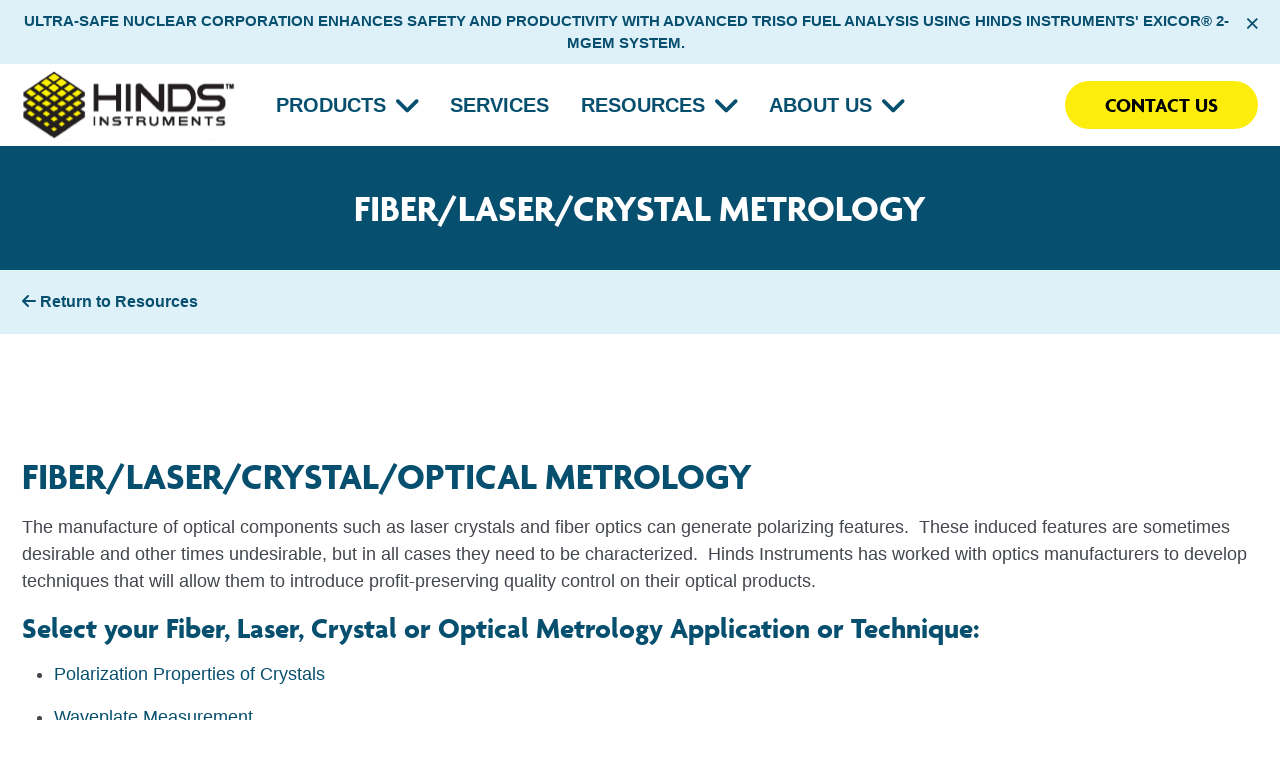

--- FILE ---
content_type: text/html; charset=UTF-8
request_url: https://www.hindsinstruments.com/resources/fiber-laser-crystal-metrology/
body_size: 11954
content:

<!DOCTYPE html>
<html lang="en-US">
<head>
	<meta charset="UTF-8">
	<meta name="viewport" content="width=device-width, initial-scale=1, shrink-to-fit=no">
	<link rel="profile" href="http://gmpg.org/xfn/11">
	<title>Fiber/Laser/Crystal Metrology - Hinds Instruments</title>

<!-- The SEO Framework by Sybre Waaijer -->
<meta name="robots" content="max-snippet:-1,max-image-preview:standard,max-video-preview:-1" />
<link rel="canonical" href="https://www.hindsinstruments.com/resources/fiber-laser-crystal-metrology/" />
<meta name="description" content="The manufacture of optical components such as laser crystals and fiber optics can generate polarizing features. These induced features are sometimes desirable…" />
<meta property="og:type" content="article" />
<meta property="og:locale" content="en_US" />
<meta property="og:site_name" content="Hinds Instruments" />
<meta property="og:title" content="Fiber/Laser/Crystal Metrology - Hinds Instruments" />
<meta property="og:description" content="The manufacture of optical components such as laser crystals and fiber optics can generate polarizing features. These induced features are sometimes desirable and other times undesirable…" />
<meta property="og:url" content="https://www.hindsinstruments.com/resources/fiber-laser-crystal-metrology/" />
<meta property="og:image" content="https://www.hindsinstruments.com/wp-content/uploads/cropped-favicon@3x.png" />
<meta property="og:image:width" content="512" />
<meta property="og:image:height" content="512" />
<meta property="article:published_time" content="2024-01-11T23:04:09+00:00" />
<meta property="article:modified_time" content="2024-01-12T13:28:15+00:00" />
<meta property="article:author" content="https://www.facebook.com/HindsInstruments" />
<meta property="article:publisher" content="https://www.facebook.com/HindsInstruments" />
<meta name="twitter:card" content="summary_large_image" />
<meta name="twitter:title" content="Fiber/Laser/Crystal Metrology - Hinds Instruments" />
<meta name="twitter:description" content="The manufacture of optical components such as laser crystals and fiber optics can generate polarizing features. These induced features are sometimes desirable and other times undesirable…" />
<meta name="twitter:image" content="https://www.hindsinstruments.com/wp-content/uploads/cropped-favicon@3x.png" />
<script type="application/ld+json">{"@context":"https://schema.org","@graph":[{"@type":"WebSite","@id":"https://www.hindsinstruments.com/#/schema/WebSite","url":"https://www.hindsinstruments.com/","name":"Hinds Instruments","inLanguage":"en-US","potentialAction":{"@type":"SearchAction","target":{"@type":"EntryPoint","urlTemplate":"https://www.hindsinstruments.com/search/{search_term_string}/"},"query-input":"required name=search_term_string"},"publisher":{"@type":"Organization","@id":"https://www.hindsinstruments.com/#/schema/Organization","name":"Hinds Instruments","url":"https://www.hindsinstruments.com/","sameAs":["https://www.facebook.com/HindsInstruments/","https://www.linkedin.com/company/hinds-instruments/","https://www.linkedin.com/company/hinds-instruments/"],"logo":{"@type":"ImageObject","url":"https://www.hindsinstruments.com/wp-content/uploads/cropped-favicon@3x.png","contentUrl":"https://www.hindsinstruments.com/wp-content/uploads/cropped-favicon@3x.png","width":512,"height":512,"contentSize":"32608"}}},{"@type":"WebPage","@id":"https://www.hindsinstruments.com/resources/fiber-laser-crystal-metrology/","url":"https://www.hindsinstruments.com/resources/fiber-laser-crystal-metrology/","name":"Fiber/Laser/Crystal Metrology - Hinds Instruments","description":"The manufacture of optical components such as laser crystals and fiber optics can generate polarizing features. These induced features are sometimes desirable…","inLanguage":"en-US","isPartOf":{"@id":"https://www.hindsinstruments.com/#/schema/WebSite"},"breadcrumb":{"@type":"BreadcrumbList","@id":"https://www.hindsinstruments.com/#/schema/BreadcrumbList","itemListElement":[{"@type":"ListItem","position":1,"item":"https://www.hindsinstruments.com/","name":"Hinds Instruments"},{"@type":"ListItem","position":2,"name":"Fiber/Laser/Crystal Metrology"}]},"potentialAction":{"@type":"ReadAction","target":"https://www.hindsinstruments.com/resources/fiber-laser-crystal-metrology/"},"datePublished":"2024-01-11T23:04:09+00:00","dateModified":"2024-01-12T13:28:15+00:00","author":{"@type":"Person","@id":"https://www.hindsinstruments.com/#/schema/Person/d762d4b51b6f78cc21f10b885a16a7ee","name":"Jason Wright"}}]}</script>
<!-- / The SEO Framework by Sybre Waaijer | 13.75ms meta | 6.27ms boot -->

<link rel="alternate" type="application/rss+xml" title="Hinds Instruments &raquo; Feed" href="https://www.hindsinstruments.com/feed/" />
<link rel="alternate" type="application/rss+xml" title="Hinds Instruments &raquo; Comments Feed" href="https://www.hindsinstruments.com/comments/feed/" />
<link rel="alternate" title="oEmbed (JSON)" type="application/json+oembed" href="https://www.hindsinstruments.com/wp-json/oembed/1.0/embed?url=https%3A%2F%2Fwww.hindsinstruments.com%2Fresources%2Ffiber-laser-crystal-metrology%2F" />
<link rel="alternate" title="oEmbed (XML)" type="text/xml+oembed" href="https://www.hindsinstruments.com/wp-json/oembed/1.0/embed?url=https%3A%2F%2Fwww.hindsinstruments.com%2Fresources%2Ffiber-laser-crystal-metrology%2F&#038;format=xml" />
<style id='wp-img-auto-sizes-contain-inline-css' type='text/css'>
img:is([sizes=auto i],[sizes^="auto," i]){contain-intrinsic-size:3000px 1500px}
/*# sourceURL=wp-img-auto-sizes-contain-inline-css */
</style>
<style id='wp-emoji-styles-inline-css' type='text/css'>

	img.wp-smiley, img.emoji {
		display: inline !important;
		border: none !important;
		box-shadow: none !important;
		height: 1em !important;
		width: 1em !important;
		margin: 0 0.07em !important;
		vertical-align: -0.1em !important;
		background: none !important;
		padding: 0 !important;
	}
/*# sourceURL=wp-emoji-styles-inline-css */
</style>
<style id='wp-block-library-inline-css' type='text/css'>
:root{--wp-block-synced-color:#7a00df;--wp-block-synced-color--rgb:122,0,223;--wp-bound-block-color:var(--wp-block-synced-color);--wp-editor-canvas-background:#ddd;--wp-admin-theme-color:#007cba;--wp-admin-theme-color--rgb:0,124,186;--wp-admin-theme-color-darker-10:#006ba1;--wp-admin-theme-color-darker-10--rgb:0,107,160.5;--wp-admin-theme-color-darker-20:#005a87;--wp-admin-theme-color-darker-20--rgb:0,90,135;--wp-admin-border-width-focus:2px}@media (min-resolution:192dpi){:root{--wp-admin-border-width-focus:1.5px}}.wp-element-button{cursor:pointer}:root .has-very-light-gray-background-color{background-color:#eee}:root .has-very-dark-gray-background-color{background-color:#313131}:root .has-very-light-gray-color{color:#eee}:root .has-very-dark-gray-color{color:#313131}:root .has-vivid-green-cyan-to-vivid-cyan-blue-gradient-background{background:linear-gradient(135deg,#00d084,#0693e3)}:root .has-purple-crush-gradient-background{background:linear-gradient(135deg,#34e2e4,#4721fb 50%,#ab1dfe)}:root .has-hazy-dawn-gradient-background{background:linear-gradient(135deg,#faaca8,#dad0ec)}:root .has-subdued-olive-gradient-background{background:linear-gradient(135deg,#fafae1,#67a671)}:root .has-atomic-cream-gradient-background{background:linear-gradient(135deg,#fdd79a,#004a59)}:root .has-nightshade-gradient-background{background:linear-gradient(135deg,#330968,#31cdcf)}:root .has-midnight-gradient-background{background:linear-gradient(135deg,#020381,#2874fc)}:root{--wp--preset--font-size--normal:16px;--wp--preset--font-size--huge:42px}.has-regular-font-size{font-size:1em}.has-larger-font-size{font-size:2.625em}.has-normal-font-size{font-size:var(--wp--preset--font-size--normal)}.has-huge-font-size{font-size:var(--wp--preset--font-size--huge)}.has-text-align-center{text-align:center}.has-text-align-left{text-align:left}.has-text-align-right{text-align:right}.has-fit-text{white-space:nowrap!important}#end-resizable-editor-section{display:none}.aligncenter{clear:both}.items-justified-left{justify-content:flex-start}.items-justified-center{justify-content:center}.items-justified-right{justify-content:flex-end}.items-justified-space-between{justify-content:space-between}.screen-reader-text{border:0;clip-path:inset(50%);height:1px;margin:-1px;overflow:hidden;padding:0;position:absolute;width:1px;word-wrap:normal!important}.screen-reader-text:focus{background-color:#ddd;clip-path:none;color:#444;display:block;font-size:1em;height:auto;left:5px;line-height:normal;padding:15px 23px 14px;text-decoration:none;top:5px;width:auto;z-index:100000}html :where(.has-border-color){border-style:solid}html :where([style*=border-top-color]){border-top-style:solid}html :where([style*=border-right-color]){border-right-style:solid}html :where([style*=border-bottom-color]){border-bottom-style:solid}html :where([style*=border-left-color]){border-left-style:solid}html :where([style*=border-width]){border-style:solid}html :where([style*=border-top-width]){border-top-style:solid}html :where([style*=border-right-width]){border-right-style:solid}html :where([style*=border-bottom-width]){border-bottom-style:solid}html :where([style*=border-left-width]){border-left-style:solid}html :where(img[class*=wp-image-]){height:auto;max-width:100%}:where(figure){margin:0 0 1em}html :where(.is-position-sticky){--wp-admin--admin-bar--position-offset:var(--wp-admin--admin-bar--height,0px)}@media screen and (max-width:600px){html :where(.is-position-sticky){--wp-admin--admin-bar--position-offset:0px}}

/*# sourceURL=wp-block-library-inline-css */
</style><style id='global-styles-inline-css' type='text/css'>
:root{--wp--preset--aspect-ratio--square: 1;--wp--preset--aspect-ratio--4-3: 4/3;--wp--preset--aspect-ratio--3-4: 3/4;--wp--preset--aspect-ratio--3-2: 3/2;--wp--preset--aspect-ratio--2-3: 2/3;--wp--preset--aspect-ratio--16-9: 16/9;--wp--preset--aspect-ratio--9-16: 9/16;--wp--preset--color--black: #000000;--wp--preset--color--cyan-bluish-gray: #abb8c3;--wp--preset--color--white: #ffffff;--wp--preset--color--pale-pink: #f78da7;--wp--preset--color--vivid-red: #cf2e2e;--wp--preset--color--luminous-vivid-orange: #ff6900;--wp--preset--color--luminous-vivid-amber: #fcb900;--wp--preset--color--light-green-cyan: #7bdcb5;--wp--preset--color--vivid-green-cyan: #00d084;--wp--preset--color--pale-cyan-blue: #8ed1fc;--wp--preset--color--vivid-cyan-blue: #0693e3;--wp--preset--color--vivid-purple: #9b51e0;--wp--preset--gradient--vivid-cyan-blue-to-vivid-purple: linear-gradient(135deg,rgb(6,147,227) 0%,rgb(155,81,224) 100%);--wp--preset--gradient--light-green-cyan-to-vivid-green-cyan: linear-gradient(135deg,rgb(122,220,180) 0%,rgb(0,208,130) 100%);--wp--preset--gradient--luminous-vivid-amber-to-luminous-vivid-orange: linear-gradient(135deg,rgb(252,185,0) 0%,rgb(255,105,0) 100%);--wp--preset--gradient--luminous-vivid-orange-to-vivid-red: linear-gradient(135deg,rgb(255,105,0) 0%,rgb(207,46,46) 100%);--wp--preset--gradient--very-light-gray-to-cyan-bluish-gray: linear-gradient(135deg,rgb(238,238,238) 0%,rgb(169,184,195) 100%);--wp--preset--gradient--cool-to-warm-spectrum: linear-gradient(135deg,rgb(74,234,220) 0%,rgb(151,120,209) 20%,rgb(207,42,186) 40%,rgb(238,44,130) 60%,rgb(251,105,98) 80%,rgb(254,248,76) 100%);--wp--preset--gradient--blush-light-purple: linear-gradient(135deg,rgb(255,206,236) 0%,rgb(152,150,240) 100%);--wp--preset--gradient--blush-bordeaux: linear-gradient(135deg,rgb(254,205,165) 0%,rgb(254,45,45) 50%,rgb(107,0,62) 100%);--wp--preset--gradient--luminous-dusk: linear-gradient(135deg,rgb(255,203,112) 0%,rgb(199,81,192) 50%,rgb(65,88,208) 100%);--wp--preset--gradient--pale-ocean: linear-gradient(135deg,rgb(255,245,203) 0%,rgb(182,227,212) 50%,rgb(51,167,181) 100%);--wp--preset--gradient--electric-grass: linear-gradient(135deg,rgb(202,248,128) 0%,rgb(113,206,126) 100%);--wp--preset--gradient--midnight: linear-gradient(135deg,rgb(2,3,129) 0%,rgb(40,116,252) 100%);--wp--preset--font-size--small: 13px;--wp--preset--font-size--medium: 20px;--wp--preset--font-size--large: 36px;--wp--preset--font-size--x-large: 42px;--wp--preset--spacing--20: 0.44rem;--wp--preset--spacing--30: 0.67rem;--wp--preset--spacing--40: 1rem;--wp--preset--spacing--50: 1.5rem;--wp--preset--spacing--60: 2.25rem;--wp--preset--spacing--70: 3.38rem;--wp--preset--spacing--80: 5.06rem;--wp--preset--shadow--natural: 6px 6px 9px rgba(0, 0, 0, 0.2);--wp--preset--shadow--deep: 12px 12px 50px rgba(0, 0, 0, 0.4);--wp--preset--shadow--sharp: 6px 6px 0px rgba(0, 0, 0, 0.2);--wp--preset--shadow--outlined: 6px 6px 0px -3px rgb(255, 255, 255), 6px 6px rgb(0, 0, 0);--wp--preset--shadow--crisp: 6px 6px 0px rgb(0, 0, 0);}:where(.is-layout-flex){gap: 0.5em;}:where(.is-layout-grid){gap: 0.5em;}body .is-layout-flex{display: flex;}.is-layout-flex{flex-wrap: wrap;align-items: center;}.is-layout-flex > :is(*, div){margin: 0;}body .is-layout-grid{display: grid;}.is-layout-grid > :is(*, div){margin: 0;}:where(.wp-block-columns.is-layout-flex){gap: 2em;}:where(.wp-block-columns.is-layout-grid){gap: 2em;}:where(.wp-block-post-template.is-layout-flex){gap: 1.25em;}:where(.wp-block-post-template.is-layout-grid){gap: 1.25em;}.has-black-color{color: var(--wp--preset--color--black) !important;}.has-cyan-bluish-gray-color{color: var(--wp--preset--color--cyan-bluish-gray) !important;}.has-white-color{color: var(--wp--preset--color--white) !important;}.has-pale-pink-color{color: var(--wp--preset--color--pale-pink) !important;}.has-vivid-red-color{color: var(--wp--preset--color--vivid-red) !important;}.has-luminous-vivid-orange-color{color: var(--wp--preset--color--luminous-vivid-orange) !important;}.has-luminous-vivid-amber-color{color: var(--wp--preset--color--luminous-vivid-amber) !important;}.has-light-green-cyan-color{color: var(--wp--preset--color--light-green-cyan) !important;}.has-vivid-green-cyan-color{color: var(--wp--preset--color--vivid-green-cyan) !important;}.has-pale-cyan-blue-color{color: var(--wp--preset--color--pale-cyan-blue) !important;}.has-vivid-cyan-blue-color{color: var(--wp--preset--color--vivid-cyan-blue) !important;}.has-vivid-purple-color{color: var(--wp--preset--color--vivid-purple) !important;}.has-black-background-color{background-color: var(--wp--preset--color--black) !important;}.has-cyan-bluish-gray-background-color{background-color: var(--wp--preset--color--cyan-bluish-gray) !important;}.has-white-background-color{background-color: var(--wp--preset--color--white) !important;}.has-pale-pink-background-color{background-color: var(--wp--preset--color--pale-pink) !important;}.has-vivid-red-background-color{background-color: var(--wp--preset--color--vivid-red) !important;}.has-luminous-vivid-orange-background-color{background-color: var(--wp--preset--color--luminous-vivid-orange) !important;}.has-luminous-vivid-amber-background-color{background-color: var(--wp--preset--color--luminous-vivid-amber) !important;}.has-light-green-cyan-background-color{background-color: var(--wp--preset--color--light-green-cyan) !important;}.has-vivid-green-cyan-background-color{background-color: var(--wp--preset--color--vivid-green-cyan) !important;}.has-pale-cyan-blue-background-color{background-color: var(--wp--preset--color--pale-cyan-blue) !important;}.has-vivid-cyan-blue-background-color{background-color: var(--wp--preset--color--vivid-cyan-blue) !important;}.has-vivid-purple-background-color{background-color: var(--wp--preset--color--vivid-purple) !important;}.has-black-border-color{border-color: var(--wp--preset--color--black) !important;}.has-cyan-bluish-gray-border-color{border-color: var(--wp--preset--color--cyan-bluish-gray) !important;}.has-white-border-color{border-color: var(--wp--preset--color--white) !important;}.has-pale-pink-border-color{border-color: var(--wp--preset--color--pale-pink) !important;}.has-vivid-red-border-color{border-color: var(--wp--preset--color--vivid-red) !important;}.has-luminous-vivid-orange-border-color{border-color: var(--wp--preset--color--luminous-vivid-orange) !important;}.has-luminous-vivid-amber-border-color{border-color: var(--wp--preset--color--luminous-vivid-amber) !important;}.has-light-green-cyan-border-color{border-color: var(--wp--preset--color--light-green-cyan) !important;}.has-vivid-green-cyan-border-color{border-color: var(--wp--preset--color--vivid-green-cyan) !important;}.has-pale-cyan-blue-border-color{border-color: var(--wp--preset--color--pale-cyan-blue) !important;}.has-vivid-cyan-blue-border-color{border-color: var(--wp--preset--color--vivid-cyan-blue) !important;}.has-vivid-purple-border-color{border-color: var(--wp--preset--color--vivid-purple) !important;}.has-vivid-cyan-blue-to-vivid-purple-gradient-background{background: var(--wp--preset--gradient--vivid-cyan-blue-to-vivid-purple) !important;}.has-light-green-cyan-to-vivid-green-cyan-gradient-background{background: var(--wp--preset--gradient--light-green-cyan-to-vivid-green-cyan) !important;}.has-luminous-vivid-amber-to-luminous-vivid-orange-gradient-background{background: var(--wp--preset--gradient--luminous-vivid-amber-to-luminous-vivid-orange) !important;}.has-luminous-vivid-orange-to-vivid-red-gradient-background{background: var(--wp--preset--gradient--luminous-vivid-orange-to-vivid-red) !important;}.has-very-light-gray-to-cyan-bluish-gray-gradient-background{background: var(--wp--preset--gradient--very-light-gray-to-cyan-bluish-gray) !important;}.has-cool-to-warm-spectrum-gradient-background{background: var(--wp--preset--gradient--cool-to-warm-spectrum) !important;}.has-blush-light-purple-gradient-background{background: var(--wp--preset--gradient--blush-light-purple) !important;}.has-blush-bordeaux-gradient-background{background: var(--wp--preset--gradient--blush-bordeaux) !important;}.has-luminous-dusk-gradient-background{background: var(--wp--preset--gradient--luminous-dusk) !important;}.has-pale-ocean-gradient-background{background: var(--wp--preset--gradient--pale-ocean) !important;}.has-electric-grass-gradient-background{background: var(--wp--preset--gradient--electric-grass) !important;}.has-midnight-gradient-background{background: var(--wp--preset--gradient--midnight) !important;}.has-small-font-size{font-size: var(--wp--preset--font-size--small) !important;}.has-medium-font-size{font-size: var(--wp--preset--font-size--medium) !important;}.has-large-font-size{font-size: var(--wp--preset--font-size--large) !important;}.has-x-large-font-size{font-size: var(--wp--preset--font-size--x-large) !important;}
/*# sourceURL=global-styles-inline-css */
</style>

<style id='classic-theme-styles-inline-css' type='text/css'>
/*! This file is auto-generated */
.wp-block-button__link{color:#fff;background-color:#32373c;border-radius:9999px;box-shadow:none;text-decoration:none;padding:calc(.667em + 2px) calc(1.333em + 2px);font-size:1.125em}.wp-block-file__button{background:#32373c;color:#fff;text-decoration:none}
/*# sourceURL=/wp-includes/css/classic-themes.min.css */
</style>
<link rel='stylesheet' id='understrap-styles-css' href='https://www.hindsinstruments.com/wp-content/themes/hinds/css/theme.min.css?ver=0.9.4.1712264484' type='text/css' media='all' />
<link rel='stylesheet' id='webfor-swiper-styles-css' href='https://www.hindsinstruments.com/wp-content/themes/hinds/css/swiper.min.css?ver=6.9' type='text/css' media='all' />
<script type="text/javascript" src="https://www.hindsinstruments.com/wp-includes/js/jquery/jquery.min.js?ver=3.7.1" id="jquery-core-js"></script>
<script type="text/javascript" src="https://www.hindsinstruments.com/wp-includes/js/jquery/jquery-migrate.min.js?ver=3.4.1" id="jquery-migrate-js"></script>
<link rel="https://api.w.org/" href="https://www.hindsinstruments.com/wp-json/" /><link rel="EditURI" type="application/rsd+xml" title="RSD" href="https://www.hindsinstruments.com/xmlrpc.php?rsd" />
<meta name="mobile-web-app-capable" content="yes">
<meta name="apple-mobile-web-app-capable" content="yes">
<meta name="apple-mobile-web-app-title" content="Hinds Instruments - ">
<link rel="icon" href="https://www.hindsinstruments.com/wp-content/uploads/cropped-favicon@3x-32x32.png" sizes="32x32" />
<link rel="icon" href="https://www.hindsinstruments.com/wp-content/uploads/cropped-favicon@3x-192x192.png" sizes="192x192" />
<link rel="apple-touch-icon" href="https://www.hindsinstruments.com/wp-content/uploads/cropped-favicon@3x-180x180.png" />
<meta name="msapplication-TileImage" content="https://www.hindsinstruments.com/wp-content/uploads/cropped-favicon@3x-270x270.png" />
		<style type="text/css" id="wp-custom-css">
			#post-1471, #post-1466, #post-1458, #post-1462 {display: none;}

.specification-table {margin: 1.25rem 0;}

.video-tiles .video-tile {width: 100%;}

.products-post--single .model-series-table {justify-content: flex-start;}

.products-post--single .model-series-table tr td:first-child {padding-bottom: .5rem;}

.products-post--single .model-series-table .row--sample-size td {padding-bottom: .5rem;}		</style>
		
	<link rel="preload" href="https://cdnjs.cloudflare.com/ajax/libs/font-awesome/6.4.2/css/all.min.css" as="style" />
	<link rel="stylesheet" href="https://cdnjs.cloudflare.com/ajax/libs/font-awesome/6.4.2/css/all.min.css" integrity="sha512-z3gLpd7yknf1YoNbCzqRKc4qyor8gaKU1qmn+CShxbuBusANI9QpRohGBreCFkKxLhei6S9CQXFEbbKuqLg0DA==" crossorigin="anonymous" referrerpolicy="no-referrer" />

			<link rel="preload" href="https://use.typekit.net/zpm6ibs.css" as="style" />
		<link rel="stylesheet" href="https://use.typekit.net/zpm6ibs.css">
	
		<meta name="google-site-verification" content="bE8-Odl23Ewkc3WVC1A2JCsGIOvA147KnBXD_lGt8tg" />
    
<!-- Google Tag Manager -->
<noscript><iframe src="//www.googletagmanager.com/ns.html?id=GTM-WWL5MJ"
height="0" width="0" style="display:none;visibility:hidden"></iframe></noscript>
<script>(function(w,d,s,l,i){w[l]=w[l]||[];w[l].push({'gtm.start':
new Date().getTime(),event:'gtm.js'});var f=d.getElementsByTagName(s)[0],
j=d.createElement(s),dl=l!='dataLayer'?'&l='+l:'';j.async=true;j.src=
'//www.googletagmanager.com/gtm.js?id='+i+dl;f.parentNode.insertBefore(j,f);
})(window,document,'script','dataLayer','GTM-WWL5MJ');</script>
<!-- End Google Tag Manager -->

<script>
(function(i,s,o,g,r,a,m){i['GoogleAnalyticsObject']=r;i[r]=i[r]||function(){
(i[r].q=i[r].q||[]).push(arguments)},i[r].l=1*new Date();a=s.createElement(o),
m=s.getElementsByTagName(o)[0];a.async=1;a.src=g;m.parentNode.insertBefore(a,m)
})(window,document,'script','//www.google-analytics.com/analytics.js','ga');

ga('create', 'UA-396775-2', 'auto');
ga('send', 'pageview');

</script> 
	
<style>
    :root {
        --theme-primary: #074f6f;
        --theme-secondary: #fced0c;
        --theme-tertiary: #dff1f8; 
        --theme-text: #43474D;
        --theme-bfs: 18px;
        --theme-btn-border-width: 3px;
        --theme-btn-border-radius: 25px;
        --theme-btn-font-weight: 700;
        --theme-blog-mast-img-url: url('');
    }
</style></head>

<body class="wp-singular resources-template-default single single-resources postid-10700 wp-custom-logo wp-embed-responsive wp-theme-hinds group-blog">


<main class="site" id="page">

	<a class="skip-link sr-only sr-only-focusable" href="#navigation">Skip to navigation</a>
	<a class="skip-link sr-only sr-only-focusable" href="#content">Skip to content</a>

	<header class="header-wrapper site-header">

		
<div 
    id="alertBar" 
    class="alert alert-dismissible fade show" 
    role="alert"
    style="background-color: #dff1f8;">
    <p style="margin-bottom: 0; color: #074f6f;">
	<a href="https://www.hindsinstruments.com/ultra-safe-nuclear-corporation-enhances-safety-and-productivity-with-advanced-triso-fuel-analysis-using-hinds-instruments-exicor-2-mgem-optical-anisotropy-factor-measurement-system/">	Ultra-Safe Nuclear Corporation Enhances Safety and Productivity with Advanced TRISO Fuel Analysis Using Hinds Instruments' Exicor® 2-MGEM System.	</a>	</p>    <button id="closeAlert" style="color: #074f6f;" class="close-alert" type="button" data-bs-dismiss="alert" aria-label="Close alert bar">×</button>
</div>

<script>
    // this has to be done here to avoid a flash of the alert bar
    // TODO, figure out how to do this without being inline
    const alertBar = document.querySelector('#alertBar');
    if( alertBar ) {
        if(sessionStorage.getItem('alertstatus') === 'closed') {
            alertBar.classList.add('d-none');
        }
    }
</script>		

		<!-- ******************* The Navbar Area ******************* -->
		<div id="navigation" class="wrapper-navbar" itemscope itemtype="http://schema.org/WebSite">

			<div class="navbar-inner">

				<nav class="navbar navbar-expand-xl">

					<!-- Your site title as branding in the menu -->
					<a href="https://www.hindsinstruments.com/" class="navbar-brand custom-logo-link" rel="home"><img src="https://www.hindsinstruments.com/wp-content/uploads/hinds-logo.svg" class="img-fluid" alt="Hinds Instruments" decoding="async" /></a><!-- end custom logo -->

					<!-- The WordPress Menu goes here -->
					<div id="navbarNavDropdown" class="collapse navbar-collapse"><ul id="main-menu" class="navbar-nav"><li itemscope="itemscope" itemtype="https://www.schema.org/SiteNavigationElement" id="menu-item-1327" class="mega-menu menu-item menu-item-type-post_type menu-item-object-page menu-item-has-children dropdown menu-item-1327 nav-item"><a title="Products" href="https://www.hindsinstruments.com/products/" aria-haspopup="true" aria-expanded="false" class="nav-link" id="menu-item-dropdown-1327">Products</a>
<ul class="dropdown-menu" aria-labelledby="menu-item-dropdown-1327" role="menu">
	<li itemscope="itemscope" itemtype="https://www.schema.org/SiteNavigationElement" id="menu-item-10481" class="menu-item menu-item-type-custom menu-item-object-custom menu-item-has-children dropdown menu-item-10481 nav-item"><a title=" Systems" href="/products/systems/" class="dropdown-item"><img class="mm-image" src="https://www.hindsinstruments.com/wp-content/uploads/exicor-oia1@2x.png" alt="Systems Image" /><img class="mm-icon" src="https://www.hindsinstruments.com/wp-content/uploads/icon-systems.svg" alt="" /> Systems</a>
	<ul class="dropdown-menu" aria-labelledby="menu-item-dropdown-1327" role="menu">
		<li itemscope="itemscope" itemtype="https://www.schema.org/SiteNavigationElement" id="menu-item-10518" class="menu-item menu-item-type-post_type menu-item-object-products menu-item-10518 nav-item"><a title="Birefringence Measurement Systems" href="https://www.hindsinstruments.com/products/systems/birefringence-measurement-systems/" class="dropdown-item">Birefringence Measurement Systems</a></li>
		<li itemscope="itemscope" itemtype="https://www.schema.org/SiteNavigationElement" id="menu-item-11201" class="menu-item menu-item-type-post_type menu-item-object-products menu-item-11201 nav-item"><a title="Exicor® MicroImager™" href="https://www.hindsinstruments.com/products/exicor-microimager/" class="dropdown-item">Exicor® MicroImager™</a></li>
		<li itemscope="itemscope" itemtype="https://www.schema.org/SiteNavigationElement" id="menu-item-10522" class="menu-item menu-item-type-post_type menu-item-object-products menu-item-10522 nav-item"><a title="Stokes Polarimeters" href="https://www.hindsinstruments.com/products/systems/stokes-polarimeters/" class="dropdown-item">Stokes Polarimeters</a></li>
		<li itemscope="itemscope" itemtype="https://www.schema.org/SiteNavigationElement" id="menu-item-10521" class="menu-item menu-item-type-post_type menu-item-object-products menu-item-10521 nav-item"><a title="Mueller Polarimeters" href="https://www.hindsinstruments.com/mueller-polarimeters/" class="dropdown-item">Mueller Polarimeters</a></li>
		<li itemscope="itemscope" itemtype="https://www.schema.org/SiteNavigationElement" id="menu-item-12746" class="menu-item menu-item-type-custom menu-item-object-custom menu-item-12746 nav-item"><a title="Mueller Imager" href="https://www.hindsinstruments.com/products/systems/mueller-imager" class="dropdown-item">Mueller Imager</a></li>
	</ul>
</li>
	<li itemscope="itemscope" itemtype="https://www.schema.org/SiteNavigationElement" id="menu-item-10482" class="menu-item menu-item-type-custom menu-item-object-custom menu-item-has-children dropdown menu-item-10482 nav-item"><a title=" Components" href="/products/components/" class="dropdown-item"><img class="mm-image" src="https://www.hindsinstruments.com/wp-content/uploads/megam-components.png" alt="Components Image" /><img class="mm-icon" src="https://www.hindsinstruments.com/wp-content/uploads/icon-component.svg" alt="" /> Components</a>
	<ul class="dropdown-menu" aria-labelledby="menu-item-dropdown-1327" role="menu">
		<li itemscope="itemscope" itemtype="https://www.schema.org/SiteNavigationElement" id="menu-item-10527" class="menu-item menu-item-type-post_type menu-item-object-products menu-item-10527 nav-item"><a title="Photoelastic Modulators" href="https://www.hindsinstruments.com/products/components/photoelastic-modulators/" class="dropdown-item">Photoelastic Modulators</a></li>
		<li itemscope="itemscope" itemtype="https://www.schema.org/SiteNavigationElement" id="menu-item-10525" class="menu-item menu-item-type-post_type menu-item-object-products menu-item-10525 nav-item"><a title="Photo Detectors" href="https://www.hindsinstruments.com/products/components/photo-detectors/" class="dropdown-item">Photo Detectors</a></li>
		<li itemscope="itemscope" itemtype="https://www.schema.org/SiteNavigationElement" id="menu-item-10526" class="menu-item menu-item-type-post_type menu-item-object-products menu-item-10526 nav-item"><a title="Lock-in Amplifiers" href="https://www.hindsinstruments.com/products/components/lock-in-amplifiers/" class="dropdown-item">Lock-in Amplifiers</a></li>
		<li itemscope="itemscope" itemtype="https://www.schema.org/SiteNavigationElement" id="menu-item-10523" class="menu-item menu-item-type-post_type menu-item-object-products menu-item-10523 nav-item"><a title="Kits" href="https://www.hindsinstruments.com/products/components/kits/" class="dropdown-item">Kits</a></li>
		<li itemscope="itemscope" itemtype="https://www.schema.org/SiteNavigationElement" id="menu-item-10524" class="menu-item menu-item-type-post_type menu-item-object-products menu-item-10524 nav-item"><a title="High Speed Optical Choppers" href="https://www.hindsinstruments.com/products/components/high-speed-optical-choppers/" class="dropdown-item">High Speed Optical Choppers</a></li>
	</ul>
</li>
</ul>
</li>
<li itemscope="itemscope" itemtype="https://www.schema.org/SiteNavigationElement" id="menu-item-1326" class="menu-item menu-item-type-post_type menu-item-object-page menu-item-1326 nav-item"><a title="Services" href="https://www.hindsinstruments.com/services/" class="nav-link">Services</a></li>
<li itemscope="itemscope" itemtype="https://www.schema.org/SiteNavigationElement" id="menu-item-1325" class="menu-item menu-item-type-post_type menu-item-object-page menu-item-has-children dropdown menu-item-1325 nav-item"><a title="Resources" href="https://www.hindsinstruments.com/resources/" aria-haspopup="true" aria-expanded="false" class="nav-link" id="menu-item-dropdown-1325">Resources</a>
<ul class="dropdown-menu" aria-labelledby="menu-item-dropdown-1325" role="menu">
	<li itemscope="itemscope" itemtype="https://www.schema.org/SiteNavigationElement" id="menu-item-10395" class="menu-item menu-item-type-post_type menu-item-object-page menu-item-10395 nav-item"><a title="Customer Publications" href="https://www.hindsinstruments.com/customer-publications/" class="dropdown-item">Customer Publications</a></li>
	<li itemscope="itemscope" itemtype="https://www.schema.org/SiteNavigationElement" id="menu-item-141" class="menu-item menu-item-type-post_type menu-item-object-page current_page_parent menu-item-141 nav-item"><a title="News &#038; Events" href="https://www.hindsinstruments.com/blog/" class="dropdown-item">News &#038; Events</a></li>
	<li itemscope="itemscope" itemtype="https://www.schema.org/SiteNavigationElement" id="menu-item-1924" class="menu-item menu-item-type-post_type menu-item-object-page menu-item-1924 nav-item"><a title="FAQs" href="https://www.hindsinstruments.com/faqs/" class="dropdown-item">FAQs</a></li>
</ul>
</li>
<li itemscope="itemscope" itemtype="https://www.schema.org/SiteNavigationElement" id="menu-item-142" class="menu-item menu-item-type-post_type menu-item-object-page menu-item-has-children dropdown menu-item-142 nav-item"><a title="About Us" href="https://www.hindsinstruments.com/about/" aria-haspopup="true" aria-expanded="false" class="nav-link" id="menu-item-dropdown-142">About Us</a>
<ul class="dropdown-menu" aria-labelledby="menu-item-dropdown-142" role="menu">
	<li itemscope="itemscope" itemtype="https://www.schema.org/SiteNavigationElement" id="menu-item-10428" class="menu-item menu-item-type-post_type menu-item-object-page menu-item-10428 nav-item"><a title="Project ’71" href="https://www.hindsinstruments.com/about/project-71/" class="dropdown-item">Project ’71</a></li>
	<li itemscope="itemscope" itemtype="https://www.schema.org/SiteNavigationElement" id="menu-item-10322" class="menu-item menu-item-type-custom menu-item-object-custom menu-item-10322 nav-item"><a title="International Representatives" href="/contact-us/#intl-reps" class="dropdown-item">International Representatives</a></li>
	<li itemscope="itemscope" itemtype="https://www.schema.org/SiteNavigationElement" id="menu-item-1910" class="menu-item menu-item-type-post_type menu-item-object-page menu-item-1910 nav-item"><a title="Careers" href="https://www.hindsinstruments.com/careers/" class="dropdown-item">Careers</a></li>
	<li itemscope="itemscope" itemtype="https://www.schema.org/SiteNavigationElement" id="menu-item-10477" class="menu-item menu-item-type-post_type menu-item-object-page menu-item-10477 nav-item"><a title="James Kemp" href="https://www.hindsinstruments.com/james-kemp/" class="dropdown-item">James Kemp</a></li>
</ul>
</li>
</ul></div>
					<div class="menu-cta_menu-container"><ul id="menu-cta_menu" class="cta-menu"><li id="menu-item-441" class="menu-item menu-item-type-custom menu-item-object-custom menu-item-441"><a href="tel:5036902000">1-503-690-2000</a></li>
<li id="menu-item-440" class="menu-cta-btn menu-item menu-item-type-post_type menu-item-object-page menu-item-440"><a href="https://www.hindsinstruments.com/contact/">Contact Us</a></li>
</ul></div>
					<button
						class="sidebar-toggler offcanvas-nav-open" 
						type="button" 
						data-bs-toggle="offcanvas" 
						data-bs-target="#offcanvasRight" 
						aria-controls="offcanvasRight">
						<label class="offcanvas-nav-open offcanvas-nav-open--label">Menu</label>
						<span class="offcanvas-nav-open offcanvas-nav-open--icon">
							<span class="line-bar"></span>
							<span class="line-bar"></span>
							<span class="line-bar"></span>
						</span>
					</button>

					<div 
	class="offcanvas offcanvas-end offcanvas-nav-wrap" 
	tabindex="-1" id="offcanvasRight" 
	aria-labelledby="offcanvasRightLabel">

	<div class="offcanvas-header">

		<button type="button" class="btn-close text-reset offcanvas-nav-close" data-bs-dismiss="offcanvas" aria-label="Close"></button>
		
		<a href="https://www.hindsinstruments.com/" class="navbar-brand custom-logo-link" rel="home"><img src="https://www.hindsinstruments.com/wp-content/uploads/hinds-logo.svg" class="img-fluid" alt="Hinds Instruments" decoding="async" /></a><!-- end custom logo -->

	</div>

	<div class="offcanvas-body">

		<div class="offcanvas-body-inner">
			<!-- Primary Menu -->
			<div class="menu-main_menu-container"><ul id="offcanvasNavMenuPrimary" class="navbar-nav"><li itemscope="itemscope" itemtype="https://www.schema.org/SiteNavigationElement" class="mega-menu menu-item menu-item-type-post_type menu-item-object-page menu-item-has-children dropdown menu-item-1327 nav-item"><a title="Products" href="https://www.hindsinstruments.com/products/" aria-haspopup="true" aria-expanded="false" class="nav-link" id="menu-item-dropdown-1327">Products</a>
<ul class="dropdown-menu" aria-labelledby="menu-item-dropdown-1327" role="menu">
	<li itemscope="itemscope" itemtype="https://www.schema.org/SiteNavigationElement" class="menu-item menu-item-type-custom menu-item-object-custom menu-item-has-children dropdown menu-item-10481 nav-item"><a title=" Systems" href="/products/systems/" class="dropdown-item"><img class="mm-image" src="https://www.hindsinstruments.com/wp-content/uploads/exicor-oia1@2x.png" alt="Systems Image" /><img class="mm-icon" src="https://www.hindsinstruments.com/wp-content/uploads/icon-systems.svg" alt="" /> Systems</a>
	<ul class="dropdown-menu" aria-labelledby="menu-item-dropdown-1327" role="menu">
		<li itemscope="itemscope" itemtype="https://www.schema.org/SiteNavigationElement" class="menu-item menu-item-type-post_type menu-item-object-products menu-item-10518 nav-item"><a title="Birefringence Measurement Systems" href="https://www.hindsinstruments.com/products/systems/birefringence-measurement-systems/" class="dropdown-item">Birefringence Measurement Systems</a></li>
		<li itemscope="itemscope" itemtype="https://www.schema.org/SiteNavigationElement" class="menu-item menu-item-type-post_type menu-item-object-products menu-item-11201 nav-item"><a title="Exicor® MicroImager™" href="https://www.hindsinstruments.com/products/exicor-microimager/" class="dropdown-item">Exicor® MicroImager™</a></li>
		<li itemscope="itemscope" itemtype="https://www.schema.org/SiteNavigationElement" class="menu-item menu-item-type-post_type menu-item-object-products menu-item-10522 nav-item"><a title="Stokes Polarimeters" href="https://www.hindsinstruments.com/products/systems/stokes-polarimeters/" class="dropdown-item">Stokes Polarimeters</a></li>
		<li itemscope="itemscope" itemtype="https://www.schema.org/SiteNavigationElement" class="menu-item menu-item-type-post_type menu-item-object-products menu-item-10521 nav-item"><a title="Mueller Polarimeters" href="https://www.hindsinstruments.com/mueller-polarimeters/" class="dropdown-item">Mueller Polarimeters</a></li>
		<li itemscope="itemscope" itemtype="https://www.schema.org/SiteNavigationElement" class="menu-item menu-item-type-custom menu-item-object-custom menu-item-12746 nav-item"><a title="Mueller Imager" href="https://www.hindsinstruments.com/products/systems/mueller-imager" class="dropdown-item">Mueller Imager</a></li>
	</ul>
</li>
	<li itemscope="itemscope" itemtype="https://www.schema.org/SiteNavigationElement" class="menu-item menu-item-type-custom menu-item-object-custom menu-item-has-children dropdown menu-item-10482 nav-item"><a title=" Components" href="/products/components/" class="dropdown-item"><img class="mm-image" src="https://www.hindsinstruments.com/wp-content/uploads/megam-components.png" alt="Components Image" /><img class="mm-icon" src="https://www.hindsinstruments.com/wp-content/uploads/icon-component.svg" alt="" /> Components</a>
	<ul class="dropdown-menu" aria-labelledby="menu-item-dropdown-1327" role="menu">
		<li itemscope="itemscope" itemtype="https://www.schema.org/SiteNavigationElement" class="menu-item menu-item-type-post_type menu-item-object-products menu-item-10527 nav-item"><a title="Photoelastic Modulators" href="https://www.hindsinstruments.com/products/components/photoelastic-modulators/" class="dropdown-item">Photoelastic Modulators</a></li>
		<li itemscope="itemscope" itemtype="https://www.schema.org/SiteNavigationElement" class="menu-item menu-item-type-post_type menu-item-object-products menu-item-10525 nav-item"><a title="Photo Detectors" href="https://www.hindsinstruments.com/products/components/photo-detectors/" class="dropdown-item">Photo Detectors</a></li>
		<li itemscope="itemscope" itemtype="https://www.schema.org/SiteNavigationElement" class="menu-item menu-item-type-post_type menu-item-object-products menu-item-10526 nav-item"><a title="Lock-in Amplifiers" href="https://www.hindsinstruments.com/products/components/lock-in-amplifiers/" class="dropdown-item">Lock-in Amplifiers</a></li>
		<li itemscope="itemscope" itemtype="https://www.schema.org/SiteNavigationElement" class="menu-item menu-item-type-post_type menu-item-object-products menu-item-10523 nav-item"><a title="Kits" href="https://www.hindsinstruments.com/products/components/kits/" class="dropdown-item">Kits</a></li>
		<li itemscope="itemscope" itemtype="https://www.schema.org/SiteNavigationElement" class="menu-item menu-item-type-post_type menu-item-object-products menu-item-10524 nav-item"><a title="High Speed Optical Choppers" href="https://www.hindsinstruments.com/products/components/high-speed-optical-choppers/" class="dropdown-item">High Speed Optical Choppers</a></li>
	</ul>
</li>
</ul>
</li>
<li itemscope="itemscope" itemtype="https://www.schema.org/SiteNavigationElement" class="menu-item menu-item-type-post_type menu-item-object-page menu-item-1326 nav-item"><a title="Services" href="https://www.hindsinstruments.com/services/" class="nav-link">Services</a></li>
<li itemscope="itemscope" itemtype="https://www.schema.org/SiteNavigationElement" class="menu-item menu-item-type-post_type menu-item-object-page menu-item-has-children dropdown menu-item-1325 nav-item"><a title="Resources" href="https://www.hindsinstruments.com/resources/" aria-haspopup="true" aria-expanded="false" class="nav-link" id="menu-item-dropdown-1325">Resources</a>
<ul class="dropdown-menu" aria-labelledby="menu-item-dropdown-1325" role="menu">
	<li itemscope="itemscope" itemtype="https://www.schema.org/SiteNavigationElement" class="menu-item menu-item-type-post_type menu-item-object-page menu-item-10395 nav-item"><a title="Customer Publications" href="https://www.hindsinstruments.com/customer-publications/" class="dropdown-item">Customer Publications</a></li>
	<li itemscope="itemscope" itemtype="https://www.schema.org/SiteNavigationElement" class="menu-item menu-item-type-post_type menu-item-object-page current_page_parent menu-item-141 nav-item"><a title="News &#038; Events" href="https://www.hindsinstruments.com/blog/" class="dropdown-item">News &#038; Events</a></li>
	<li itemscope="itemscope" itemtype="https://www.schema.org/SiteNavigationElement" class="menu-item menu-item-type-post_type menu-item-object-page menu-item-1924 nav-item"><a title="FAQs" href="https://www.hindsinstruments.com/faqs/" class="dropdown-item">FAQs</a></li>
</ul>
</li>
<li itemscope="itemscope" itemtype="https://www.schema.org/SiteNavigationElement" class="menu-item menu-item-type-post_type menu-item-object-page menu-item-has-children dropdown menu-item-142 nav-item"><a title="About Us" href="https://www.hindsinstruments.com/about/" aria-haspopup="true" aria-expanded="false" class="nav-link" id="menu-item-dropdown-142">About Us</a>
<ul class="dropdown-menu" aria-labelledby="menu-item-dropdown-142" role="menu">
	<li itemscope="itemscope" itemtype="https://www.schema.org/SiteNavigationElement" class="menu-item menu-item-type-post_type menu-item-object-page menu-item-10428 nav-item"><a title="Project ’71" href="https://www.hindsinstruments.com/about/project-71/" class="dropdown-item">Project ’71</a></li>
	<li itemscope="itemscope" itemtype="https://www.schema.org/SiteNavigationElement" class="menu-item menu-item-type-custom menu-item-object-custom menu-item-10322 nav-item"><a title="International Representatives" href="/contact-us/#intl-reps" class="dropdown-item">International Representatives</a></li>
	<li itemscope="itemscope" itemtype="https://www.schema.org/SiteNavigationElement" class="menu-item menu-item-type-post_type menu-item-object-page menu-item-1910 nav-item"><a title="Careers" href="https://www.hindsinstruments.com/careers/" class="dropdown-item">Careers</a></li>
	<li itemscope="itemscope" itemtype="https://www.schema.org/SiteNavigationElement" class="menu-item menu-item-type-post_type menu-item-object-page menu-item-10477 nav-item"><a title="James Kemp" href="https://www.hindsinstruments.com/james-kemp/" class="dropdown-item">James Kemp</a></li>
</ul>
</li>
</ul></div>	

			<!-- CTA Menu -->
			<div class="menu-cta_menu-container"><ul id="offcanvasNavMenuCta" class="cta-menu cta-menu-offcanvas"><li class="menu-item menu-item-type-custom menu-item-object-custom menu-item-441"><a href="tel:5036902000">1-503-690-2000</a></li>
<li class="menu-cta-btn menu-item menu-item-type-post_type menu-item-object-page menu-item-440"><a href="https://www.hindsinstruments.com/contact/">Contact Us</a></li>
</ul></div>
	</div>

</div>				

				</nav><!-- .site-navigation -->

			</div>

		</div><!-- #wrapper-navbar end -->

	</header>
	
	<script>
		let megamenu = document.querySelector('.mega-menu');
		let mm_cta_li = document.querySelector('.mega-menu > .dropdown-menu > li:last-child');
		let mm_cta = document.createElement('li');
		mm_cta.classList.add('mm-cta');
		mm_cta.innerHTML = '<p class="mm-cta__headline color--white">Get A Quote for Systems & Components</p><a class="btn btn--secondary" href="/contact/" target="">Contact Us</a>';
		mm_cta_li.after(mm_cta);
	</script>

	<div id="content">

<div class="resource-wrapper">

	
<section class="pg-masthead">

    <div class="container">

        <div class="row">

            <div class="col-12">

                <div class="pg-masthead-inner">

                    
                        <h1 class="entry-title">Fiber/Laser/Crystal Metrology</h1>
                    

                </div>

            </div>
            
        </div>

    </div>
    
    
</section>
  <div class="breadcrumbs-wrapper bg--tertiary">
		<div class="container">
			<div class="row">
				<div class="col-12">
					<p><a href="/resources/"><i class="fa-solid fa-arrow-left"></i> <strong>Return to Resources</strong></a></p>
				</div>
			</div>
		</div>
	</div>

	<section class="section">

		<div class="container" style="max-width: 1290px;">

			<div class="row">

				<div class="col-12">

					<div class="content-main">

						<div id="t3content">
<div class="content">
<h1>FIBER/LASER/CRYSTAL/OPTICAL METROLOGY</h1>
<p>The manufacture of optical components such as laser crystals and fiber optics can generate polarizing features.  These induced features are sometimes desirable and other times undesirable, but in all cases they need to be characterized.  Hinds Instruments has worked with optics manufacturers to develop techniques that will allow them to introduce profit-preserving quality control on their optical products.</p>
<h3>Select your Fiber, Laser, Crystal or Optical Metrology Application or Technique:</h3>
<ul>
<li><a href="https://www.hindsinstruments.com/resources/polarization-properties-of-crystals/">Polarization Properties of Crystals</a></li>
<li><a href="https://www.hindsinstruments.com/resources/waveplate-measurement/">Waveplate Measurement</a></li>
</ul>
<p>&nbsp;</p>
<p><a href="https://www.hindsinstruments.com/contact/">Contact us</a> to see how Hinds Instruments works with our customers to solve complex metrology problems.</p>
</div>
</div>
<div class="clear"></div>

						<div class="resource-details">
												
																		</div>

					</div><!-- .content-main -->

				</div>

			</div><!-- .row -->

		</div><!-- #content -->

	</section>

</div><!-- #single-wrapper -->


	</div>

	<footer class="wrapper-footer">

		<div class="footer-inner">
			<div class="footer-left">
				<a href="/"><img src="https://www.hindsinstruments.com/wp-content/themes/hinds/assets/svg/hinds-logo-white.svg" alt="Hinds Insturments logo"></a>
				<div class="footer-information">
					<p>
						<strong>Monday – Friday</strong><br>
						8:00am – 4:00pm PST<br>
						<a href="tel:15036902000">1.503.690.2000</a> (International)
					</p>
					<p><a href="/contact-us/#intl-reps" class="color--secondary"><strong>Find nearest representative!</strong></a></p>
				</div>
			</div>
			<div class="footer-right">
				<div class="menu-footer_legal-container"><ul id="menu-footer_legal" class="d-block d-lg-none"><li id="menu-item-10366" class="menu-item menu-item-type-post_type menu-item-object-page menu-item-10366"><a href="https://www.hindsinstruments.com/privacy-policy/">Privacy Policy</a></li>
<li id="menu-item-10365" class="menu-item menu-item-type-post_type menu-item-object-page menu-item-10365"><a href="https://www.hindsinstruments.com/terms-of-use/">Terms of Use</a></li>
<li id="menu-item-10367" class="menu-item menu-item-type-post_type menu-item-object-page menu-item-10367"><a href="https://www.hindsinstruments.com/warranties/">Warranties</a></li>
<li id="menu-item-1309" class="menu-item menu-item-type-post_type menu-item-object-page menu-item-1309"><a href="https://www.hindsinstruments.com/social-responsibility/">Social Responsibility</a></li>
</ul></div>				<div class="menu-main_menu-container"><ul id="menu-main_menu" class="menu"><li class="mega-menu menu-item menu-item-type-post_type menu-item-object-page menu-item-1327"><a href="https://www.hindsinstruments.com/products/">Products</a></li>
<li class="menu-item menu-item-type-post_type menu-item-object-page menu-item-1326"><a href="https://www.hindsinstruments.com/services/">Services</a></li>
<li class="menu-item menu-item-type-post_type menu-item-object-page menu-item-1325"><a href="https://www.hindsinstruments.com/resources/">Resources</a></li>
<li class="menu-item menu-item-type-post_type menu-item-object-page menu-item-142"><a href="https://www.hindsinstruments.com/about/">About Us</a></li>
</ul></div>				<div class="footer-getintouch">
					
<div class="social-links">
    
        <a href="https://www.facebook.com/HindsInstruments/" target="_blank">
            <i class="fa-brands fa-facebook"><span class="sr-only">Visit</span></i>
        </a>
        
    
        <a href="https://www.linkedin.com/company/hinds-instruments/" target="_blank">
            <i class="fa-brands fa-linkedin"><span class="sr-only">Visit</span></i>
        </a>
        
    </div>
 <a href="/contact/" class="btn btn--secondary">Contact Us</a>
				</div>
			</div>
		</div>

		<div id="footerAnimation"></div>

	</footer><!-- wrapper end -->

	<div class="legal-bottom">
		<div class="container">
			<div class="row">
				<div class="col-12 col-lg-6">
					<div class="menu-footer_legal-container"><ul id="menu-footer_legal-1" class="d-none d-lg-block"><li class="menu-item menu-item-type-post_type menu-item-object-page menu-item-10366"><a href="https://www.hindsinstruments.com/privacy-policy/">Privacy Policy</a></li>
<li class="menu-item menu-item-type-post_type menu-item-object-page menu-item-10365"><a href="https://www.hindsinstruments.com/terms-of-use/">Terms of Use</a></li>
<li class="menu-item menu-item-type-post_type menu-item-object-page menu-item-10367"><a href="https://www.hindsinstruments.com/warranties/">Warranties</a></li>
<li class="menu-item menu-item-type-post_type menu-item-object-page menu-item-1309"><a href="https://www.hindsinstruments.com/social-responsibility/">Social Responsibility</a></li>
</ul></div>				</div>
				<div class="col-12 col-lg-6">
					<p class="site-copyright">Hinds Instruments &copy; 2026. All Rights Reserved. Built with <span class="ani-heartbeat" style="color: #ffa0a0;">♥</span> by <a href="https://webfor.com" target="_blank">Webfor</a></p>
				</div>
			</div>
		</div>
	</div>
	
</main> <!-- #page we need this extra closing tag here -->

<div class="modal fade modal-video" id="modalVideo" tabindex="-1" aria-labelledby="modalVideoLabel" aria-hidden="true">
    <div class="modal-dialog">
        <div class="modal-content">
            <div class="modal-header">
                <button id="closeModalVideo" type="button" data-bs-dismiss="modal"><span class="sr-only">Close modal</span></button>
            </div>
            <div class="modal-body">
                <span class="modal-title sr-only" id="modalVideoLabel"></span>
                <iframe src="" width="100%" height="100%" frameborder="0" allow="autoplay; fullscreen; picture-in-picture" allowfullscreen></iframe>
            </div>
        </div>
    </div>
</div>
<script type="speculationrules">
{"prefetch":[{"source":"document","where":{"and":[{"href_matches":"/*"},{"not":{"href_matches":["/wp-*.php","/wp-admin/*","/wp-content/uploads/*","/wp-content/*","/wp-content/plugins/*","/wp-content/themes/hinds/*","/*\\?(.+)"]}},{"not":{"selector_matches":"a[rel~=\"nofollow\"]"}},{"not":{"selector_matches":".no-prefetch, .no-prefetch a"}}]},"eagerness":"conservative"}]}
</script>
		<div class='asp_hidden_data' id="asp_hidden_data" style="display: none !important;">
			<svg style="position:absolute" height="0" width="0">
				<filter id="aspblur">
					<feGaussianBlur in="SourceGraphic" stdDeviation="4"/>
				</filter>
			</svg>
			<svg style="position:absolute" height="0" width="0">
				<filter id="no_aspblur"></filter>
			</svg>
		</div>
		<script type="text/javascript" src="https://www.hindsinstruments.com/wp-content/themes/hinds/js/theme.min.js?ver=0.9.4.1620935427" id="understrap-scripts-js"></script>
<script type="text/javascript" src="https://www.hindsinstruments.com/wp-content/themes/hinds/js/swiper.min.js?ver=6.9" id="webfor-swiper-js"></script>
<script type="text/javascript" src="https://www.hindsinstruments.com/wp-content/themes/hinds/js/alert-bar.js?ver=6.9" id="webfor-alertbarjs-js"></script>
<script type="text/javascript" src="https://www.hindsinstruments.com/wp-content/themes/hinds/js/custom.js?ver=6.9" id="webfor-customjs-js"></script>
<script id="wp-emoji-settings" type="application/json">
{"baseUrl":"https://s.w.org/images/core/emoji/17.0.2/72x72/","ext":".png","svgUrl":"https://s.w.org/images/core/emoji/17.0.2/svg/","svgExt":".svg","source":{"concatemoji":"https://www.hindsinstruments.com/wp-includes/js/wp-emoji-release.min.js?ver=6.9"}}
</script>
<script type="module">
/* <![CDATA[ */
/*! This file is auto-generated */
const a=JSON.parse(document.getElementById("wp-emoji-settings").textContent),o=(window._wpemojiSettings=a,"wpEmojiSettingsSupports"),s=["flag","emoji"];function i(e){try{var t={supportTests:e,timestamp:(new Date).valueOf()};sessionStorage.setItem(o,JSON.stringify(t))}catch(e){}}function c(e,t,n){e.clearRect(0,0,e.canvas.width,e.canvas.height),e.fillText(t,0,0);t=new Uint32Array(e.getImageData(0,0,e.canvas.width,e.canvas.height).data);e.clearRect(0,0,e.canvas.width,e.canvas.height),e.fillText(n,0,0);const a=new Uint32Array(e.getImageData(0,0,e.canvas.width,e.canvas.height).data);return t.every((e,t)=>e===a[t])}function p(e,t){e.clearRect(0,0,e.canvas.width,e.canvas.height),e.fillText(t,0,0);var n=e.getImageData(16,16,1,1);for(let e=0;e<n.data.length;e++)if(0!==n.data[e])return!1;return!0}function u(e,t,n,a){switch(t){case"flag":return n(e,"\ud83c\udff3\ufe0f\u200d\u26a7\ufe0f","\ud83c\udff3\ufe0f\u200b\u26a7\ufe0f")?!1:!n(e,"\ud83c\udde8\ud83c\uddf6","\ud83c\udde8\u200b\ud83c\uddf6")&&!n(e,"\ud83c\udff4\udb40\udc67\udb40\udc62\udb40\udc65\udb40\udc6e\udb40\udc67\udb40\udc7f","\ud83c\udff4\u200b\udb40\udc67\u200b\udb40\udc62\u200b\udb40\udc65\u200b\udb40\udc6e\u200b\udb40\udc67\u200b\udb40\udc7f");case"emoji":return!a(e,"\ud83e\u1fac8")}return!1}function f(e,t,n,a){let r;const o=(r="undefined"!=typeof WorkerGlobalScope&&self instanceof WorkerGlobalScope?new OffscreenCanvas(300,150):document.createElement("canvas")).getContext("2d",{willReadFrequently:!0}),s=(o.textBaseline="top",o.font="600 32px Arial",{});return e.forEach(e=>{s[e]=t(o,e,n,a)}),s}function r(e){var t=document.createElement("script");t.src=e,t.defer=!0,document.head.appendChild(t)}a.supports={everything:!0,everythingExceptFlag:!0},new Promise(t=>{let n=function(){try{var e=JSON.parse(sessionStorage.getItem(o));if("object"==typeof e&&"number"==typeof e.timestamp&&(new Date).valueOf()<e.timestamp+604800&&"object"==typeof e.supportTests)return e.supportTests}catch(e){}return null}();if(!n){if("undefined"!=typeof Worker&&"undefined"!=typeof OffscreenCanvas&&"undefined"!=typeof URL&&URL.createObjectURL&&"undefined"!=typeof Blob)try{var e="postMessage("+f.toString()+"("+[JSON.stringify(s),u.toString(),c.toString(),p.toString()].join(",")+"));",a=new Blob([e],{type:"text/javascript"});const r=new Worker(URL.createObjectURL(a),{name:"wpTestEmojiSupports"});return void(r.onmessage=e=>{i(n=e.data),r.terminate(),t(n)})}catch(e){}i(n=f(s,u,c,p))}t(n)}).then(e=>{for(const n in e)a.supports[n]=e[n],a.supports.everything=a.supports.everything&&a.supports[n],"flag"!==n&&(a.supports.everythingExceptFlag=a.supports.everythingExceptFlag&&a.supports[n]);var t;a.supports.everythingExceptFlag=a.supports.everythingExceptFlag&&!a.supports.flag,a.supports.everything||((t=a.source||{}).concatemoji?r(t.concatemoji):t.wpemoji&&t.twemoji&&(r(t.twemoji),r(t.wpemoji)))});
//# sourceURL=https://www.hindsinstruments.com/wp-includes/js/wp-emoji-loader.min.js
/* ]]> */
</script>

<script src="https://cdnjs.cloudflare.com/ajax/libs/three.js/r121/three.min.js"></script>
<script src="https://cdn.jsdelivr.net/npm/vanta@latest/dist/vanta.cells.min.js"></script>
<script>
VANTA.CELLS({
  el: "#footerAnimation",
  mouseControls: true,
  touchControls: true,
  gyroControls: false,
  minHeight: 160.00,
  minWidth: 160.00,
  scale: 1.00,
  color1: 0x074f6f,
  color2: 0xffffff,
  size: 4,
  speed: 0.40
})
</script>



</body>

</html>

						


--- FILE ---
content_type: text/css
request_url: https://www.hindsinstruments.com/wp-content/themes/hinds/css/theme.min.css?ver=0.9.4.1712264484
body_size: 35506
content:
@charset "UTF-8";/*!
 * Bootstrap v5.0.1 (https://getbootstrap.com/)
 * Copyright 2011-2021 The Bootstrap Authors
 * Copyright 2011-2021 Twitter, Inc.
 * Licensed under MIT (https://github.com/twbs/bootstrap/blob/main/LICENSE)
 */:root{--bs-blue:#0d6efd;--bs-indigo:#6610f2;--bs-purple:#6f42c1;--bs-pink:#d63384;--bs-red:#dc3545;--bs-orange:#fd7e14;--bs-yellow:#ffc107;--bs-green:#198754;--bs-teal:#20c997;--bs-cyan:#0dcaf0;--bs-white:#FFFFFF;--bs-gray:#6c757d;--bs-gray-dark:#343a40;--bs-primary:#0d6efd;--bs-secondary:#6c757d;--bs-success:#198754;--bs-info:#0dcaf0;--bs-warning:#ffc107;--bs-danger:#dc3545;--bs-light:#f8f9fa;--bs-dark:#212529;--bs-font-sans-serif:system-ui,-apple-system,"Segoe UI",Roboto,"Helvetica Neue",Arial,"Noto Sans","Liberation Sans",sans-serif,"Apple Color Emoji","Segoe UI Emoji","Segoe UI Symbol","Noto Color Emoji";--bs-font-monospace:SFMono-Regular,Menlo,Monaco,Consolas,"Liberation Mono","Courier New",monospace;--bs-gradient:linear-gradient(180deg, rgba(255, 255, 255, 0.15), rgba(255, 255, 255, 0))}*,::after,::before{box-sizing:border-box}@media (prefers-reduced-motion:no-preference){:root{scroll-behavior:smooth}}body{margin:0;font-family:var(--bs-font-sans-serif);font-size:1rem;font-weight:400;line-height:1.5;color:#212529;background-color:#fff;-webkit-text-size-adjust:100%;-webkit-tap-highlight-color:transparent}hr{margin:1rem 0;color:inherit;background-color:currentColor;border:0;opacity:.25}hr:not([size]){height:1px}.h1,.h2,.h3,.h4,.h5,.h6,h1,h2,h3,h4,h5,h6{margin-top:0;margin-bottom:.5rem;font-weight:500;line-height:1.2}.h1,h1{font-size:calc(1.375rem + 1.5vw)}@media (min-width:1200px){.h1,h1{font-size:2.5rem}}.h2,h2{font-size:calc(1.325rem + .9vw)}@media (min-width:1200px){.h2,h2{font-size:2rem}}.h3,h3{font-size:calc(1.3rem + .6vw)}@media (min-width:1200px){.h3,h3{font-size:1.75rem}}.h4,h4{font-size:calc(1.275rem + .3vw)}@media (min-width:1200px){.h4,h4{font-size:1.5rem}}.h5,h5{font-size:1.25rem}.h6,h6{font-size:1rem}p{margin-top:0;margin-bottom:1rem}abbr[data-bs-original-title],abbr[title]{-webkit-text-decoration:underline dotted;text-decoration:underline dotted;cursor:help;-webkit-text-decoration-skip-ink:none;text-decoration-skip-ink:none}address{margin-bottom:1rem;font-style:normal;line-height:inherit}ol,ul{padding-left:2rem}dl,ol,ul{margin-top:0;margin-bottom:1rem}ol ol,ol ul,ul ol,ul ul{margin-bottom:0}dt{font-weight:700}dd{margin-bottom:.5rem;margin-left:0}blockquote{margin:0 0 1rem}b,strong{font-weight:bolder}.small,small{font-size:.875em}.mark,mark{padding:.2em;background-color:#fcf8e3}sub,sup{position:relative;font-size:.75em;line-height:0;vertical-align:baseline}sub{bottom:-.25em}sup{top:-.5em}a{color:#0d6efd;text-decoration:underline}a:hover{color:#0a58ca}a:not([href]):not([class]),a:not([href]):not([class]):hover{color:inherit;text-decoration:none}code,kbd,pre,samp{font-family:var(--bs-font-monospace);font-size:1em;direction:ltr;unicode-bidi:bidi-override}pre{display:block;margin-top:0;margin-bottom:1rem;overflow:auto;font-size:.875em}pre code{font-size:inherit;color:inherit;word-break:normal}code{font-size:.875em;color:#d63384;word-wrap:break-word}a>code{color:inherit}kbd{padding:.2rem .4rem;font-size:.875em;color:#fff;background-color:#212529;border-radius:.2rem}kbd kbd{padding:0;font-size:1em;font-weight:700}figure{margin:0 0 1rem}img,svg{vertical-align:middle}table{caption-side:bottom;border-collapse:collapse}caption{padding-top:.5rem;padding-bottom:.5rem;color:#6c757d;text-align:left}th{text-align:inherit;text-align:-webkit-match-parent}tbody,td,tfoot,th,thead,tr{border-color:inherit;border-style:solid;border-width:0}label{display:inline-block}button{border-radius:0}button:focus:not(:focus-visible){outline:0}button,input,optgroup,select,textarea{margin:0;font-family:inherit;font-size:inherit;line-height:inherit}button,select{text-transform:none}[role=button]{cursor:pointer}select{word-wrap:normal}select:disabled{opacity:1}[list]::-webkit-calendar-picker-indicator{display:none}[type=button],[type=reset],[type=submit],button{-webkit-appearance:button}[type=button]:not(:disabled),[type=reset]:not(:disabled),[type=submit]:not(:disabled),button:not(:disabled){cursor:pointer}::-moz-focus-inner{padding:0;border-style:none}textarea{resize:vertical}fieldset{min-width:0;padding:0;margin:0;border:0}legend{float:left;width:100%;padding:0;margin-bottom:.5rem;font-size:calc(1.275rem + .3vw);line-height:inherit}@media (min-width:1200px){legend{font-size:1.5rem}}legend+*{clear:left}::-webkit-datetime-edit-day-field,::-webkit-datetime-edit-fields-wrapper,::-webkit-datetime-edit-hour-field,::-webkit-datetime-edit-minute,::-webkit-datetime-edit-month-field,::-webkit-datetime-edit-text,::-webkit-datetime-edit-year-field{padding:0}::-webkit-inner-spin-button{height:auto}[type=search]{outline-offset:-2px;-webkit-appearance:textfield}::-webkit-search-decoration{-webkit-appearance:none}::-webkit-color-swatch-wrapper{padding:0}::file-selector-button{font:inherit}::-webkit-file-upload-button{font:inherit;-webkit-appearance:button}output{display:inline-block}iframe{border:0}summary{display:list-item;cursor:pointer}progress{vertical-align:baseline}[hidden]{display:none!important}.lead{font-size:1.25rem;font-weight:300}.display-1{font-size:calc(1.625rem + 4.5vw);font-weight:300;line-height:1.2}@media (min-width:1200px){.display-1{font-size:5rem}}.display-2{font-size:calc(1.575rem + 3.9vw);font-weight:300;line-height:1.2}@media (min-width:1200px){.display-2{font-size:4.5rem}}.display-3{font-size:calc(1.525rem + 3.3vw);font-weight:300;line-height:1.2}@media (min-width:1200px){.display-3{font-size:4rem}}.display-4{font-size:calc(1.475rem + 2.7vw);font-weight:300;line-height:1.2}@media (min-width:1200px){.display-4{font-size:3.5rem}}.display-5{font-size:calc(1.425rem + 2.1vw);font-weight:300;line-height:1.2}@media (min-width:1200px){.display-5{font-size:3rem}}.display-6{font-size:calc(1.375rem + 1.5vw);font-weight:300;line-height:1.2}@media (min-width:1200px){.display-6{font-size:2.5rem}}.list-unstyled{padding-left:0;list-style:none}.list-inline{padding-left:0;list-style:none}.list-inline-item{display:inline-block}.list-inline-item:not(:last-child){margin-right:.5rem}.initialism{font-size:.875em;text-transform:uppercase}.blockquote{margin-bottom:1rem;font-size:1.25rem}.blockquote>:last-child{margin-bottom:0}.blockquote-footer{margin-top:-1rem;margin-bottom:1rem;font-size:.875em;color:#6c757d}.blockquote-footer::before{content:"— "}.img-fluid{max-width:100%;height:auto}.img-thumbnail{padding:.25rem;background-color:#fff;border:1px solid #dee2e6;border-radius:.25rem;max-width:100%;height:auto}.figure{display:inline-block}.figure-img{margin-bottom:.5rem;line-height:1}.figure-caption{font-size:.875em;color:#6c757d}.container,.container-fluid,.container-lg,.container-md,.container-sm,.container-xl,.container-xxl{width:100%;padding-right:var(--bs-gutter-x,.75rem);padding-left:var(--bs-gutter-x,.75rem);margin-right:auto;margin-left:auto}@media (min-width:576px){.container,.container-sm{max-width:540px}}@media (min-width:768px){.container,.container-md,.container-sm{max-width:720px}}@media (min-width:992px){.container,.container-lg,.container-md,.container-sm{max-width:960px}}@media (min-width:1200px){.container,.container-lg,.container-md,.container-sm,.container-xl{max-width:1140px}}@media (min-width:1400px){.container,.container-lg,.container-md,.container-sm,.container-xl,.container-xxl{max-width:1320px}}.row{--bs-gutter-x:1.5rem;--bs-gutter-y:0;display:flex;flex-wrap:wrap;margin-top:calc(var(--bs-gutter-y) * -1);margin-right:calc(var(--bs-gutter-x) * -.5);margin-left:calc(var(--bs-gutter-x) * -.5)}.row>*{flex-shrink:0;width:100%;max-width:100%;padding-right:calc(var(--bs-gutter-x) * .5);padding-left:calc(var(--bs-gutter-x) * .5);margin-top:var(--bs-gutter-y)}.col{flex:1 0 0%}.row-cols-auto>*{flex:0 0 auto;width:auto}.row-cols-1>*{flex:0 0 auto;width:100%}.row-cols-2>*{flex:0 0 auto;width:50%}.row-cols-3>*{flex:0 0 auto;width:33.3333333333%}.row-cols-4>*{flex:0 0 auto;width:25%}.row-cols-5>*{flex:0 0 auto;width:20%}.row-cols-6>*{flex:0 0 auto;width:16.6666666667%}@media (min-width:576px){.col-sm{flex:1 0 0%}.row-cols-sm-auto>*{flex:0 0 auto;width:auto}.row-cols-sm-1>*{flex:0 0 auto;width:100%}.row-cols-sm-2>*{flex:0 0 auto;width:50%}.row-cols-sm-3>*{flex:0 0 auto;width:33.3333333333%}.row-cols-sm-4>*{flex:0 0 auto;width:25%}.row-cols-sm-5>*{flex:0 0 auto;width:20%}.row-cols-sm-6>*{flex:0 0 auto;width:16.6666666667%}}@media (min-width:768px){.col-md{flex:1 0 0%}.row-cols-md-auto>*{flex:0 0 auto;width:auto}.row-cols-md-1>*{flex:0 0 auto;width:100%}.row-cols-md-2>*{flex:0 0 auto;width:50%}.row-cols-md-3>*{flex:0 0 auto;width:33.3333333333%}.row-cols-md-4>*{flex:0 0 auto;width:25%}.row-cols-md-5>*{flex:0 0 auto;width:20%}.row-cols-md-6>*{flex:0 0 auto;width:16.6666666667%}}@media (min-width:992px){.col-lg{flex:1 0 0%}.row-cols-lg-auto>*{flex:0 0 auto;width:auto}.row-cols-lg-1>*{flex:0 0 auto;width:100%}.row-cols-lg-2>*{flex:0 0 auto;width:50%}.row-cols-lg-3>*{flex:0 0 auto;width:33.3333333333%}.row-cols-lg-4>*{flex:0 0 auto;width:25%}.row-cols-lg-5>*{flex:0 0 auto;width:20%}.row-cols-lg-6>*{flex:0 0 auto;width:16.6666666667%}}@media (min-width:1200px){.col-xl{flex:1 0 0%}.row-cols-xl-auto>*{flex:0 0 auto;width:auto}.row-cols-xl-1>*{flex:0 0 auto;width:100%}.row-cols-xl-2>*{flex:0 0 auto;width:50%}.row-cols-xl-3>*{flex:0 0 auto;width:33.3333333333%}.row-cols-xl-4>*{flex:0 0 auto;width:25%}.row-cols-xl-5>*{flex:0 0 auto;width:20%}.row-cols-xl-6>*{flex:0 0 auto;width:16.6666666667%}}@media (min-width:1400px){.col-xxl{flex:1 0 0%}.row-cols-xxl-auto>*{flex:0 0 auto;width:auto}.row-cols-xxl-1>*{flex:0 0 auto;width:100%}.row-cols-xxl-2>*{flex:0 0 auto;width:50%}.row-cols-xxl-3>*{flex:0 0 auto;width:33.3333333333%}.row-cols-xxl-4>*{flex:0 0 auto;width:25%}.row-cols-xxl-5>*{flex:0 0 auto;width:20%}.row-cols-xxl-6>*{flex:0 0 auto;width:16.6666666667%}}.col-auto{flex:0 0 auto;width:auto}.col-1{flex:0 0 auto;width:8.33333333%}.col-2{flex:0 0 auto;width:16.66666667%}.col-3{flex:0 0 auto;width:25%}.col-4{flex:0 0 auto;width:33.33333333%}.col-5{flex:0 0 auto;width:41.66666667%}.col-6{flex:0 0 auto;width:50%}.col-7{flex:0 0 auto;width:58.33333333%}.col-8{flex:0 0 auto;width:66.66666667%}.col-9{flex:0 0 auto;width:75%}.col-10{flex:0 0 auto;width:83.33333333%}.col-11{flex:0 0 auto;width:91.66666667%}.col-12{flex:0 0 auto;width:100%}.offset-1{margin-left:8.33333333%}.offset-2{margin-left:16.66666667%}.offset-3{margin-left:25%}.offset-4{margin-left:33.33333333%}.offset-5{margin-left:41.66666667%}.offset-6{margin-left:50%}.offset-7{margin-left:58.33333333%}.offset-8{margin-left:66.66666667%}.offset-9{margin-left:75%}.offset-10{margin-left:83.33333333%}.offset-11{margin-left:91.66666667%}.g-0,.gx-0{--bs-gutter-x:0}.g-0,.gy-0{--bs-gutter-y:0}.g-1,.gx-1{--bs-gutter-x:0.25rem}.g-1,.gy-1{--bs-gutter-y:0.25rem}.g-2,.gx-2{--bs-gutter-x:0.5rem}.g-2,.gy-2{--bs-gutter-y:0.5rem}.g-3,.gx-3{--bs-gutter-x:1rem}.g-3,.gy-3{--bs-gutter-y:1rem}.g-4,.gx-4{--bs-gutter-x:1.5rem}.g-4,.gy-4{--bs-gutter-y:1.5rem}.g-5,.gx-5{--bs-gutter-x:3rem}.g-5,.gy-5{--bs-gutter-y:3rem}@media (min-width:576px){.col-sm-auto{flex:0 0 auto;width:auto}.col-sm-1{flex:0 0 auto;width:8.33333333%}.col-sm-2{flex:0 0 auto;width:16.66666667%}.col-sm-3{flex:0 0 auto;width:25%}.col-sm-4{flex:0 0 auto;width:33.33333333%}.col-sm-5{flex:0 0 auto;width:41.66666667%}.col-sm-6{flex:0 0 auto;width:50%}.col-sm-7{flex:0 0 auto;width:58.33333333%}.col-sm-8{flex:0 0 auto;width:66.66666667%}.col-sm-9{flex:0 0 auto;width:75%}.col-sm-10{flex:0 0 auto;width:83.33333333%}.col-sm-11{flex:0 0 auto;width:91.66666667%}.col-sm-12{flex:0 0 auto;width:100%}.offset-sm-0{margin-left:0}.offset-sm-1{margin-left:8.33333333%}.offset-sm-2{margin-left:16.66666667%}.offset-sm-3{margin-left:25%}.offset-sm-4{margin-left:33.33333333%}.offset-sm-5{margin-left:41.66666667%}.offset-sm-6{margin-left:50%}.offset-sm-7{margin-left:58.33333333%}.offset-sm-8{margin-left:66.66666667%}.offset-sm-9{margin-left:75%}.offset-sm-10{margin-left:83.33333333%}.offset-sm-11{margin-left:91.66666667%}.g-sm-0,.gx-sm-0{--bs-gutter-x:0}.g-sm-0,.gy-sm-0{--bs-gutter-y:0}.g-sm-1,.gx-sm-1{--bs-gutter-x:0.25rem}.g-sm-1,.gy-sm-1{--bs-gutter-y:0.25rem}.g-sm-2,.gx-sm-2{--bs-gutter-x:0.5rem}.g-sm-2,.gy-sm-2{--bs-gutter-y:0.5rem}.g-sm-3,.gx-sm-3{--bs-gutter-x:1rem}.g-sm-3,.gy-sm-3{--bs-gutter-y:1rem}.g-sm-4,.gx-sm-4{--bs-gutter-x:1.5rem}.g-sm-4,.gy-sm-4{--bs-gutter-y:1.5rem}.g-sm-5,.gx-sm-5{--bs-gutter-x:3rem}.g-sm-5,.gy-sm-5{--bs-gutter-y:3rem}}@media (min-width:768px){.col-md-auto{flex:0 0 auto;width:auto}.col-md-1{flex:0 0 auto;width:8.33333333%}.col-md-2{flex:0 0 auto;width:16.66666667%}.col-md-3{flex:0 0 auto;width:25%}.col-md-4{flex:0 0 auto;width:33.33333333%}.col-md-5{flex:0 0 auto;width:41.66666667%}.col-md-6{flex:0 0 auto;width:50%}.col-md-7{flex:0 0 auto;width:58.33333333%}.col-md-8{flex:0 0 auto;width:66.66666667%}.col-md-9{flex:0 0 auto;width:75%}.col-md-10{flex:0 0 auto;width:83.33333333%}.col-md-11{flex:0 0 auto;width:91.66666667%}.col-md-12{flex:0 0 auto;width:100%}.offset-md-0{margin-left:0}.offset-md-1{margin-left:8.33333333%}.offset-md-2{margin-left:16.66666667%}.offset-md-3{margin-left:25%}.offset-md-4{margin-left:33.33333333%}.offset-md-5{margin-left:41.66666667%}.offset-md-6{margin-left:50%}.offset-md-7{margin-left:58.33333333%}.offset-md-8{margin-left:66.66666667%}.offset-md-9{margin-left:75%}.offset-md-10{margin-left:83.33333333%}.offset-md-11{margin-left:91.66666667%}.g-md-0,.gx-md-0{--bs-gutter-x:0}.g-md-0,.gy-md-0{--bs-gutter-y:0}.g-md-1,.gx-md-1{--bs-gutter-x:0.25rem}.g-md-1,.gy-md-1{--bs-gutter-y:0.25rem}.g-md-2,.gx-md-2{--bs-gutter-x:0.5rem}.g-md-2,.gy-md-2{--bs-gutter-y:0.5rem}.g-md-3,.gx-md-3{--bs-gutter-x:1rem}.g-md-3,.gy-md-3{--bs-gutter-y:1rem}.g-md-4,.gx-md-4{--bs-gutter-x:1.5rem}.g-md-4,.gy-md-4{--bs-gutter-y:1.5rem}.g-md-5,.gx-md-5{--bs-gutter-x:3rem}.g-md-5,.gy-md-5{--bs-gutter-y:3rem}}@media (min-width:992px){.col-lg-auto{flex:0 0 auto;width:auto}.col-lg-1{flex:0 0 auto;width:8.33333333%}.col-lg-2{flex:0 0 auto;width:16.66666667%}.col-lg-3{flex:0 0 auto;width:25%}.col-lg-4{flex:0 0 auto;width:33.33333333%}.col-lg-5{flex:0 0 auto;width:41.66666667%}.col-lg-6{flex:0 0 auto;width:50%}.col-lg-7{flex:0 0 auto;width:58.33333333%}.col-lg-8{flex:0 0 auto;width:66.66666667%}.col-lg-9{flex:0 0 auto;width:75%}.col-lg-10{flex:0 0 auto;width:83.33333333%}.col-lg-11{flex:0 0 auto;width:91.66666667%}.col-lg-12{flex:0 0 auto;width:100%}.offset-lg-0{margin-left:0}.offset-lg-1{margin-left:8.33333333%}.offset-lg-2{margin-left:16.66666667%}.offset-lg-3{margin-left:25%}.offset-lg-4{margin-left:33.33333333%}.offset-lg-5{margin-left:41.66666667%}.offset-lg-6{margin-left:50%}.offset-lg-7{margin-left:58.33333333%}.offset-lg-8{margin-left:66.66666667%}.offset-lg-9{margin-left:75%}.offset-lg-10{margin-left:83.33333333%}.offset-lg-11{margin-left:91.66666667%}.g-lg-0,.gx-lg-0{--bs-gutter-x:0}.g-lg-0,.gy-lg-0{--bs-gutter-y:0}.g-lg-1,.gx-lg-1{--bs-gutter-x:0.25rem}.g-lg-1,.gy-lg-1{--bs-gutter-y:0.25rem}.g-lg-2,.gx-lg-2{--bs-gutter-x:0.5rem}.g-lg-2,.gy-lg-2{--bs-gutter-y:0.5rem}.g-lg-3,.gx-lg-3{--bs-gutter-x:1rem}.g-lg-3,.gy-lg-3{--bs-gutter-y:1rem}.g-lg-4,.gx-lg-4{--bs-gutter-x:1.5rem}.g-lg-4,.gy-lg-4{--bs-gutter-y:1.5rem}.g-lg-5,.gx-lg-5{--bs-gutter-x:3rem}.g-lg-5,.gy-lg-5{--bs-gutter-y:3rem}}@media (min-width:1200px){.col-xl-auto{flex:0 0 auto;width:auto}.col-xl-1{flex:0 0 auto;width:8.33333333%}.col-xl-2{flex:0 0 auto;width:16.66666667%}.col-xl-3{flex:0 0 auto;width:25%}.col-xl-4{flex:0 0 auto;width:33.33333333%}.col-xl-5{flex:0 0 auto;width:41.66666667%}.col-xl-6{flex:0 0 auto;width:50%}.col-xl-7{flex:0 0 auto;width:58.33333333%}.col-xl-8{flex:0 0 auto;width:66.66666667%}.col-xl-9{flex:0 0 auto;width:75%}.col-xl-10{flex:0 0 auto;width:83.33333333%}.col-xl-11{flex:0 0 auto;width:91.66666667%}.col-xl-12{flex:0 0 auto;width:100%}.offset-xl-0{margin-left:0}.offset-xl-1{margin-left:8.33333333%}.offset-xl-2{margin-left:16.66666667%}.offset-xl-3{margin-left:25%}.offset-xl-4{margin-left:33.33333333%}.offset-xl-5{margin-left:41.66666667%}.offset-xl-6{margin-left:50%}.offset-xl-7{margin-left:58.33333333%}.offset-xl-8{margin-left:66.66666667%}.offset-xl-9{margin-left:75%}.offset-xl-10{margin-left:83.33333333%}.offset-xl-11{margin-left:91.66666667%}.g-xl-0,.gx-xl-0{--bs-gutter-x:0}.g-xl-0,.gy-xl-0{--bs-gutter-y:0}.g-xl-1,.gx-xl-1{--bs-gutter-x:0.25rem}.g-xl-1,.gy-xl-1{--bs-gutter-y:0.25rem}.g-xl-2,.gx-xl-2{--bs-gutter-x:0.5rem}.g-xl-2,.gy-xl-2{--bs-gutter-y:0.5rem}.g-xl-3,.gx-xl-3{--bs-gutter-x:1rem}.g-xl-3,.gy-xl-3{--bs-gutter-y:1rem}.g-xl-4,.gx-xl-4{--bs-gutter-x:1.5rem}.g-xl-4,.gy-xl-4{--bs-gutter-y:1.5rem}.g-xl-5,.gx-xl-5{--bs-gutter-x:3rem}.g-xl-5,.gy-xl-5{--bs-gutter-y:3rem}}@media (min-width:1400px){.col-xxl-auto{flex:0 0 auto;width:auto}.col-xxl-1{flex:0 0 auto;width:8.33333333%}.col-xxl-2{flex:0 0 auto;width:16.66666667%}.col-xxl-3{flex:0 0 auto;width:25%}.col-xxl-4{flex:0 0 auto;width:33.33333333%}.col-xxl-5{flex:0 0 auto;width:41.66666667%}.col-xxl-6{flex:0 0 auto;width:50%}.col-xxl-7{flex:0 0 auto;width:58.33333333%}.col-xxl-8{flex:0 0 auto;width:66.66666667%}.col-xxl-9{flex:0 0 auto;width:75%}.col-xxl-10{flex:0 0 auto;width:83.33333333%}.col-xxl-11{flex:0 0 auto;width:91.66666667%}.col-xxl-12{flex:0 0 auto;width:100%}.offset-xxl-0{margin-left:0}.offset-xxl-1{margin-left:8.33333333%}.offset-xxl-2{margin-left:16.66666667%}.offset-xxl-3{margin-left:25%}.offset-xxl-4{margin-left:33.33333333%}.offset-xxl-5{margin-left:41.66666667%}.offset-xxl-6{margin-left:50%}.offset-xxl-7{margin-left:58.33333333%}.offset-xxl-8{margin-left:66.66666667%}.offset-xxl-9{margin-left:75%}.offset-xxl-10{margin-left:83.33333333%}.offset-xxl-11{margin-left:91.66666667%}.g-xxl-0,.gx-xxl-0{--bs-gutter-x:0}.g-xxl-0,.gy-xxl-0{--bs-gutter-y:0}.g-xxl-1,.gx-xxl-1{--bs-gutter-x:0.25rem}.g-xxl-1,.gy-xxl-1{--bs-gutter-y:0.25rem}.g-xxl-2,.gx-xxl-2{--bs-gutter-x:0.5rem}.g-xxl-2,.gy-xxl-2{--bs-gutter-y:0.5rem}.g-xxl-3,.gx-xxl-3{--bs-gutter-x:1rem}.g-xxl-3,.gy-xxl-3{--bs-gutter-y:1rem}.g-xxl-4,.gx-xxl-4{--bs-gutter-x:1.5rem}.g-xxl-4,.gy-xxl-4{--bs-gutter-y:1.5rem}.g-xxl-5,.gx-xxl-5{--bs-gutter-x:3rem}.g-xxl-5,.gy-xxl-5{--bs-gutter-y:3rem}}.table{--bs-table-bg:transparent;--bs-table-accent-bg:transparent;--bs-table-striped-color:#212529;--bs-table-striped-bg:rgba(0, 0, 0, 0.05);--bs-table-active-color:#212529;--bs-table-active-bg:rgba(0, 0, 0, 0.1);--bs-table-hover-color:#212529;--bs-table-hover-bg:rgba(0, 0, 0, 0.075);width:100%;margin-bottom:1rem;color:#212529;vertical-align:top;border-color:#dee2e6}.table>:not(caption)>*>*{padding:.5rem .5rem;background-color:var(--bs-table-bg);border-bottom-width:1px;box-shadow:inset 0 0 0 9999px var(--bs-table-accent-bg)}.table>tbody{vertical-align:inherit}.table>thead{vertical-align:bottom}.table>:not(:last-child)>:last-child>*{border-bottom-color:currentColor}.caption-top{caption-side:top}.table-sm>:not(caption)>*>*{padding:.25rem .25rem}.table-bordered>:not(caption)>*{border-width:1px 0}.table-bordered>:not(caption)>*>*{border-width:0 1px}.table-borderless>:not(caption)>*>*{border-bottom-width:0}.table-striped>tbody>tr:nth-of-type(odd){--bs-table-accent-bg:var(--bs-table-striped-bg);color:var(--bs-table-striped-color)}.table-active{--bs-table-accent-bg:var(--bs-table-active-bg);color:var(--bs-table-active-color)}.table-hover>tbody>tr:hover{--bs-table-accent-bg:var(--bs-table-hover-bg);color:var(--bs-table-hover-color)}.table-primary{--bs-table-bg:#cfe2ff;--bs-table-striped-bg:#c5d7f2;--bs-table-striped-color:#000000;--bs-table-active-bg:#bacbe6;--bs-table-active-color:#000000;--bs-table-hover-bg:#bfd1ec;--bs-table-hover-color:#000000;color:#000;border-color:#bacbe6}.table-secondary{--bs-table-bg:#e2e3e5;--bs-table-striped-bg:#d7d8da;--bs-table-striped-color:#000000;--bs-table-active-bg:#cbccce;--bs-table-active-color:#000000;--bs-table-hover-bg:#d1d2d4;--bs-table-hover-color:#000000;color:#000;border-color:#cbccce}.table-success{--bs-table-bg:#d1e7dd;--bs-table-striped-bg:#c7dbd2;--bs-table-striped-color:#000000;--bs-table-active-bg:#bcd0c7;--bs-table-active-color:#000000;--bs-table-hover-bg:#c1d6cc;--bs-table-hover-color:#000000;color:#000;border-color:#bcd0c7}.table-info{--bs-table-bg:#cff4fc;--bs-table-striped-bg:#c5e8ef;--bs-table-striped-color:#000000;--bs-table-active-bg:#badce3;--bs-table-active-color:#000000;--bs-table-hover-bg:#bfe2e9;--bs-table-hover-color:#000000;color:#000;border-color:#badce3}.table-warning{--bs-table-bg:#fff3cd;--bs-table-striped-bg:#f2e7c3;--bs-table-striped-color:#000000;--bs-table-active-bg:#e6dbb9;--bs-table-active-color:#000000;--bs-table-hover-bg:#ece1be;--bs-table-hover-color:#000000;color:#000;border-color:#e6dbb9}.table-danger{--bs-table-bg:#f8d7da;--bs-table-striped-bg:#eccccf;--bs-table-striped-color:#000000;--bs-table-active-bg:#dfc2c4;--bs-table-active-color:#000000;--bs-table-hover-bg:#e5c7ca;--bs-table-hover-color:#000000;color:#000;border-color:#dfc2c4}.table-light{--bs-table-bg:#f8f9fa;--bs-table-striped-bg:#ecedee;--bs-table-striped-color:#000000;--bs-table-active-bg:#dfe0e1;--bs-table-active-color:#000000;--bs-table-hover-bg:#e5e6e7;--bs-table-hover-color:#000000;color:#000;border-color:#dfe0e1}.table-dark{--bs-table-bg:#212529;--bs-table-striped-bg:#2c3034;--bs-table-striped-color:#FFFFFF;--bs-table-active-bg:#373b3e;--bs-table-active-color:#FFFFFF;--bs-table-hover-bg:#323539;--bs-table-hover-color:#FFFFFF;color:#fff;border-color:#373b3e}.table-responsive{overflow-x:auto;-webkit-overflow-scrolling:touch}@media (max-width:575.98px){.table-responsive-sm{overflow-x:auto;-webkit-overflow-scrolling:touch}}@media (max-width:767.98px){.table-responsive-md{overflow-x:auto;-webkit-overflow-scrolling:touch}}@media (max-width:991.98px){.table-responsive-lg{overflow-x:auto;-webkit-overflow-scrolling:touch}}@media (max-width:1199.98px){.table-responsive-xl{overflow-x:auto;-webkit-overflow-scrolling:touch}}@media (max-width:1399.98px){.table-responsive-xxl{overflow-x:auto;-webkit-overflow-scrolling:touch}}.form-label{margin-bottom:.5rem}.col-form-label{padding-top:calc(.375rem + 1px);padding-bottom:calc(.375rem + 1px);margin-bottom:0;font-size:inherit;line-height:1.5}.col-form-label-lg{padding-top:calc(.5rem + 1px);padding-bottom:calc(.5rem + 1px);font-size:1.25rem}.col-form-label-sm{padding-top:calc(.25rem + 1px);padding-bottom:calc(.25rem + 1px);font-size:.875rem}.form-text{margin-top:.25rem;font-size:.875em;color:#6c757d}.form-control{display:block;width:100%;padding:.375rem .75rem;font-size:1rem;font-weight:400;line-height:1.5;color:#212529;background-color:#fff;background-clip:padding-box;border:1px solid #ced4da;-webkit-appearance:none;-moz-appearance:none;appearance:none;border-radius:.25rem;transition:border-color .15s ease-in-out,box-shadow .15s ease-in-out}@media (prefers-reduced-motion:reduce){.form-control{transition:none}}.form-control[type=file]{overflow:hidden}.form-control[type=file]:not(:disabled):not([readonly]){cursor:pointer}.form-control:focus{color:#212529;background-color:#fff;border-color:#86b7fe;outline:0;box-shadow:0 0 0 .25rem rgba(13,110,253,.25)}.form-control::-webkit-date-and-time-value{height:1.5em}.form-control::-moz-placeholder{color:#6c757d;opacity:1}.form-control:-ms-input-placeholder{color:#6c757d;opacity:1}.form-control::placeholder{color:#6c757d;opacity:1}.form-control:disabled,.form-control[readonly]{background-color:#e9ecef;opacity:1}.form-control::file-selector-button{padding:.375rem .75rem;margin:-.375rem -.75rem;margin-inline-end:.75rem;color:#212529;background-color:#e9ecef;pointer-events:none;border-color:inherit;border-style:solid;border-width:0;border-inline-end-width:1px;border-radius:0;transition:color .15s ease-in-out,background-color .15s ease-in-out,border-color .15s ease-in-out,box-shadow .15s ease-in-out}@media (prefers-reduced-motion:reduce){.form-control::file-selector-button{transition:none}}.form-control:hover:not(:disabled):not([readonly])::file-selector-button{background-color:#dde0e3}.form-control::-webkit-file-upload-button{padding:.375rem .75rem;margin:-.375rem -.75rem;margin-inline-end:.75rem;color:#212529;background-color:#e9ecef;pointer-events:none;border-color:inherit;border-style:solid;border-width:0;border-inline-end-width:1px;border-radius:0;-webkit-transition:color .15s ease-in-out,background-color .15s ease-in-out,border-color .15s ease-in-out,box-shadow .15s ease-in-out;transition:color .15s ease-in-out,background-color .15s ease-in-out,border-color .15s ease-in-out,box-shadow .15s ease-in-out}@media (prefers-reduced-motion:reduce){.form-control::-webkit-file-upload-button{-webkit-transition:none;transition:none}}.form-control:hover:not(:disabled):not([readonly])::-webkit-file-upload-button{background-color:#dde0e3}.form-control-plaintext{display:block;width:100%;padding:.375rem 0;margin-bottom:0;line-height:1.5;color:#212529;background-color:transparent;border:solid transparent;border-width:1px 0}.form-control-plaintext.form-control-lg,.form-control-plaintext.form-control-sm{padding-right:0;padding-left:0}.form-control-sm{min-height:calc(1.5em + (.5rem + 2px));padding:.25rem .5rem;font-size:.875rem;border-radius:.2rem}.form-control-sm::file-selector-button{padding:.25rem .5rem;margin:-.25rem -.5rem;margin-inline-end:.5rem}.form-control-sm::-webkit-file-upload-button{padding:.25rem .5rem;margin:-.25rem -.5rem;margin-inline-end:.5rem}.form-control-lg{min-height:calc(1.5em + (1rem + 2px));padding:.5rem 1rem;font-size:1.25rem;border-radius:.3rem}.form-control-lg::file-selector-button{padding:.5rem 1rem;margin:-.5rem -1rem;margin-inline-end:1rem}.form-control-lg::-webkit-file-upload-button{padding:.5rem 1rem;margin:-.5rem -1rem;margin-inline-end:1rem}textarea.form-control{min-height:calc(1.5em + (.75rem + 2px))}textarea.form-control-sm{min-height:calc(1.5em + (.5rem + 2px))}textarea.form-control-lg{min-height:calc(1.5em + (1rem + 2px))}.form-control-color{max-width:3rem;height:auto;padding:.375rem}.form-control-color:not(:disabled):not([readonly]){cursor:pointer}.form-control-color::-moz-color-swatch{height:1.5em;border-radius:.25rem}.form-control-color::-webkit-color-swatch{height:1.5em;border-radius:.25rem}.form-select{display:block;width:100%;padding:.375rem 2.25rem .375rem .75rem;-moz-padding-start:calc(.75rem - 3px);font-size:1rem;font-weight:400;line-height:1.5;color:#212529;background-color:#fff;background-image:url("data:image/svg+xml,%3csvg xmlns='http://www.w3.org/2000/svg' viewBox='0 0 16 16'%3e%3cpath fill='none' stroke='%23343a40' stroke-linecap='round' stroke-linejoin='round' stroke-width='2' d='M2 5l6 6 6-6'/%3e%3c/svg%3e");background-repeat:no-repeat;background-position:right .75rem center;background-size:16px 12px;border:1px solid #ced4da;border-radius:.25rem;transition:border-color .15s ease-in-out,box-shadow .15s ease-in-out;-webkit-appearance:none;-moz-appearance:none;appearance:none}@media (prefers-reduced-motion:reduce){.form-select{transition:none}}.form-select:focus{border-color:#86b7fe;outline:0;box-shadow:0 0 0 .25rem rgba(13,110,253,.25)}.form-select[multiple],.form-select[size]:not([size="1"]){padding-right:.75rem;background-image:none}.form-select:disabled{background-color:#e9ecef}.form-select:-moz-focusring{color:transparent;text-shadow:0 0 0 #212529}.form-select-sm{padding-top:.25rem;padding-bottom:.25rem;padding-left:.5rem;font-size:.875rem}.form-select-lg{padding-top:.5rem;padding-bottom:.5rem;padding-left:1rem;font-size:1.25rem}.form-check{display:block;min-height:1.5rem;padding-left:1.5em;margin-bottom:.125rem}.form-check .form-check-input{float:left;margin-left:-1.5em}.form-check-input{width:1em;height:1em;margin-top:.25em;vertical-align:top;background-color:#fff;background-repeat:no-repeat;background-position:center;background-size:contain;border:1px solid rgba(0,0,0,.25);-webkit-appearance:none;-moz-appearance:none;appearance:none;-webkit-print-color-adjust:exact;color-adjust:exact}.form-check-input[type=checkbox]{border-radius:.25em}.form-check-input[type=radio]{border-radius:50%}.form-check-input:active{filter:brightness(90%)}.form-check-input:focus{border-color:#86b7fe;outline:0;box-shadow:0 0 0 .25rem rgba(13,110,253,.25)}.form-check-input:checked{background-color:#0d6efd;border-color:#0d6efd}.form-check-input:checked[type=checkbox]{background-image:url("data:image/svg+xml,%3csvg xmlns='http://www.w3.org/2000/svg' viewBox='0 0 20 20'%3e%3cpath fill='none' stroke='%23FFFFFF' stroke-linecap='round' stroke-linejoin='round' stroke-width='3' d='M6 10l3 3l6-6'/%3e%3c/svg%3e")}.form-check-input:checked[type=radio]{background-image:url("data:image/svg+xml,%3csvg xmlns='http://www.w3.org/2000/svg' viewBox='-4 -4 8 8'%3e%3ccircle r='2' fill='%23FFFFFF'/%3e%3c/svg%3e")}.form-check-input[type=checkbox]:indeterminate{background-color:#0d6efd;border-color:#0d6efd;background-image:url("data:image/svg+xml,%3csvg xmlns='http://www.w3.org/2000/svg' viewBox='0 0 20 20'%3e%3cpath fill='none' stroke='%23FFFFFF' stroke-linecap='round' stroke-linejoin='round' stroke-width='3' d='M6 10h8'/%3e%3c/svg%3e")}.form-check-input:disabled{pointer-events:none;filter:none;opacity:.5}.form-check-input:disabled~.form-check-label,.form-check-input[disabled]~.form-check-label{opacity:.5}.form-switch{padding-left:2.5em}.form-switch .form-check-input{width:2em;margin-left:-2.5em;background-image:url("data:image/svg+xml,%3csvg xmlns='http://www.w3.org/2000/svg' viewBox='-4 -4 8 8'%3e%3ccircle r='3' fill='rgba%280, 0, 0, 0.25%29'/%3e%3c/svg%3e");background-position:left center;border-radius:2em;transition:background-position .15s ease-in-out}@media (prefers-reduced-motion:reduce){.form-switch .form-check-input{transition:none}}.form-switch .form-check-input:focus{background-image:url("data:image/svg+xml,%3csvg xmlns='http://www.w3.org/2000/svg' viewBox='-4 -4 8 8'%3e%3ccircle r='3' fill='%2386b7fe'/%3e%3c/svg%3e")}.form-switch .form-check-input:checked{background-position:right center;background-image:url("data:image/svg+xml,%3csvg xmlns='http://www.w3.org/2000/svg' viewBox='-4 -4 8 8'%3e%3ccircle r='3' fill='%23FFFFFF'/%3e%3c/svg%3e")}.form-check-inline{display:inline-block;margin-right:1rem}.btn-check{position:absolute;clip:rect(0,0,0,0);pointer-events:none}.btn-check:disabled+.btn,.btn-check[disabled]+.btn{pointer-events:none;filter:none;opacity:.65}.form-range{width:100%;height:1.5rem;padding:0;background-color:transparent;-webkit-appearance:none;-moz-appearance:none;appearance:none}.form-range:focus{outline:0}.form-range:focus::-webkit-slider-thumb{box-shadow:0 0 0 1px #fff,0 0 0 .25rem rgba(13,110,253,.25)}.form-range:focus::-moz-range-thumb{box-shadow:0 0 0 1px #fff,0 0 0 .25rem rgba(13,110,253,.25)}.form-range::-moz-focus-outer{border:0}.form-range::-webkit-slider-thumb{width:1rem;height:1rem;margin-top:-.25rem;background-color:#0d6efd;border:0;border-radius:1rem;-webkit-transition:background-color .15s ease-in-out,border-color .15s ease-in-out,box-shadow .15s ease-in-out;transition:background-color .15s ease-in-out,border-color .15s ease-in-out,box-shadow .15s ease-in-out;-webkit-appearance:none;appearance:none}@media (prefers-reduced-motion:reduce){.form-range::-webkit-slider-thumb{-webkit-transition:none;transition:none}}.form-range::-webkit-slider-thumb:active{background-color:#b6d4fe}.form-range::-webkit-slider-runnable-track{width:100%;height:.5rem;color:transparent;cursor:pointer;background-color:#dee2e6;border-color:transparent;border-radius:1rem}.form-range::-moz-range-thumb{width:1rem;height:1rem;background-color:#0d6efd;border:0;border-radius:1rem;-moz-transition:background-color .15s ease-in-out,border-color .15s ease-in-out,box-shadow .15s ease-in-out;transition:background-color .15s ease-in-out,border-color .15s ease-in-out,box-shadow .15s ease-in-out;-moz-appearance:none;appearance:none}@media (prefers-reduced-motion:reduce){.form-range::-moz-range-thumb{-moz-transition:none;transition:none}}.form-range::-moz-range-thumb:active{background-color:#b6d4fe}.form-range::-moz-range-track{width:100%;height:.5rem;color:transparent;cursor:pointer;background-color:#dee2e6;border-color:transparent;border-radius:1rem}.form-range:disabled{pointer-events:none}.form-range:disabled::-webkit-slider-thumb{background-color:#adb5bd}.form-range:disabled::-moz-range-thumb{background-color:#adb5bd}.form-floating{position:relative}.form-floating>.form-control,.form-floating>.form-select{height:calc(3.5rem + 2px);line-height:1.25}.form-floating>label{position:absolute;top:0;left:0;height:100%;padding:1rem .75rem;pointer-events:none;border:1px solid transparent;transform-origin:0 0;transition:opacity .1s ease-in-out,transform .1s ease-in-out}@media (prefers-reduced-motion:reduce){.form-floating>label{transition:none}}.form-floating>.form-control{padding:1rem .75rem}.form-floating>.form-control::-moz-placeholder{color:transparent}.form-floating>.form-control:-ms-input-placeholder{color:transparent}.form-floating>.form-control::placeholder{color:transparent}.form-floating>.form-control:not(:-moz-placeholder-shown){padding-top:1.625rem;padding-bottom:.625rem}.form-floating>.form-control:not(:-ms-input-placeholder){padding-top:1.625rem;padding-bottom:.625rem}.form-floating>.form-control:focus,.form-floating>.form-control:not(:placeholder-shown){padding-top:1.625rem;padding-bottom:.625rem}.form-floating>.form-control:-webkit-autofill{padding-top:1.625rem;padding-bottom:.625rem}.form-floating>.form-select{padding-top:1.625rem;padding-bottom:.625rem}.form-floating>.form-control:not(:-moz-placeholder-shown)~label{opacity:.65;transform:scale(.85) translateY(-.5rem) translateX(.15rem)}.form-floating>.form-control:not(:-ms-input-placeholder)~label{opacity:.65;transform:scale(.85) translateY(-.5rem) translateX(.15rem)}.form-floating>.form-control:focus~label,.form-floating>.form-control:not(:placeholder-shown)~label,.form-floating>.form-select~label{opacity:.65;transform:scale(.85) translateY(-.5rem) translateX(.15rem)}.form-floating>.form-control:-webkit-autofill~label{opacity:.65;transform:scale(.85) translateY(-.5rem) translateX(.15rem)}.input-group{position:relative;display:flex;flex-wrap:wrap;align-items:stretch;width:100%}.input-group>.form-control,.input-group>.form-select{position:relative;flex:1 1 auto;width:1%;min-width:0}.input-group>.form-control:focus,.input-group>.form-select:focus{z-index:3}.input-group .btn{position:relative;z-index:2}.input-group .btn:focus{z-index:3}.input-group-text{display:flex;align-items:center;padding:.375rem .75rem;font-size:1rem;font-weight:400;line-height:1.5;color:#212529;text-align:center;white-space:nowrap;background-color:#e9ecef;border:1px solid #ced4da;border-radius:.25rem}.input-group-lg>.btn,.input-group-lg>.form-control,.input-group-lg>.form-select,.input-group-lg>.input-group-text{padding:.5rem 1rem;font-size:1.25rem;border-radius:.3rem}.input-group-sm>.btn,.input-group-sm>.form-control,.input-group-sm>.form-select,.input-group-sm>.input-group-text{padding:.25rem .5rem;font-size:.875rem;border-radius:.2rem}.input-group-lg>.form-select,.input-group-sm>.form-select{padding-right:3rem}.input-group:not(.has-validation)>.dropdown-toggle:nth-last-child(n+3),.input-group:not(.has-validation)>:not(:last-child):not(.dropdown-toggle):not(.dropdown-menu){border-top-right-radius:0;border-bottom-right-radius:0}.input-group.has-validation>.dropdown-toggle:nth-last-child(n+4),.input-group.has-validation>:nth-last-child(n+3):not(.dropdown-toggle):not(.dropdown-menu){border-top-right-radius:0;border-bottom-right-radius:0}.input-group>:not(:first-child):not(.dropdown-menu):not(.valid-tooltip):not(.valid-feedback):not(.invalid-tooltip):not(.invalid-feedback){margin-left:-1px;border-top-left-radius:0;border-bottom-left-radius:0}.valid-feedback{display:none;width:100%;margin-top:.25rem;font-size:.875em;color:#198754}.valid-tooltip{position:absolute;top:100%;z-index:5;display:none;max-width:100%;padding:.25rem .5rem;margin-top:.1rem;font-size:.875rem;color:#fff;background-color:rgba(25,135,84,.9);border-radius:.25rem}.is-valid~.valid-feedback,.is-valid~.valid-tooltip,.was-validated :valid~.valid-feedback,.was-validated :valid~.valid-tooltip{display:block}.form-control.is-valid,.was-validated .form-control:valid{border-color:#198754;padding-right:calc(1.5em + .75rem);background-image:url("data:image/svg+xml,%3csvg xmlns='http://www.w3.org/2000/svg' viewBox='0 0 8 8'%3e%3cpath fill='%23198754' d='M2.3 6.73L.6 4.53c-.4-1.04.46-1.4 1.1-.8l1.1 1.4 3.4-3.8c.6-.63 1.6-.27 1.2.7l-4 4.6c-.43.5-.8.4-1.1.1z'/%3e%3c/svg%3e");background-repeat:no-repeat;background-position:right calc(.375em + .1875rem) center;background-size:calc(.75em + .375rem) calc(.75em + .375rem)}.form-control.is-valid:focus,.was-validated .form-control:valid:focus{border-color:#198754;box-shadow:0 0 0 .25rem rgba(25,135,84,.25)}.was-validated textarea.form-control:valid,textarea.form-control.is-valid{padding-right:calc(1.5em + .75rem);background-position:top calc(.375em + .1875rem) right calc(.375em + .1875rem)}.form-select.is-valid,.was-validated .form-select:valid{border-color:#198754}.form-select.is-valid:not([multiple]):not([size]),.form-select.is-valid:not([multiple])[size="1"],.was-validated .form-select:valid:not([multiple]):not([size]),.was-validated .form-select:valid:not([multiple])[size="1"]{padding-right:4.125rem;background-image:url("data:image/svg+xml,%3csvg xmlns='http://www.w3.org/2000/svg' viewBox='0 0 16 16'%3e%3cpath fill='none' stroke='%23343a40' stroke-linecap='round' stroke-linejoin='round' stroke-width='2' d='M2 5l6 6 6-6'/%3e%3c/svg%3e"),url("data:image/svg+xml,%3csvg xmlns='http://www.w3.org/2000/svg' viewBox='0 0 8 8'%3e%3cpath fill='%23198754' d='M2.3 6.73L.6 4.53c-.4-1.04.46-1.4 1.1-.8l1.1 1.4 3.4-3.8c.6-.63 1.6-.27 1.2.7l-4 4.6c-.43.5-.8.4-1.1.1z'/%3e%3c/svg%3e");background-position:right .75rem center,center right 2.25rem;background-size:16px 12px,calc(.75em + .375rem) calc(.75em + .375rem)}.form-select.is-valid:focus,.was-validated .form-select:valid:focus{border-color:#198754;box-shadow:0 0 0 .25rem rgba(25,135,84,.25)}.form-check-input.is-valid,.was-validated .form-check-input:valid{border-color:#198754}.form-check-input.is-valid:checked,.was-validated .form-check-input:valid:checked{background-color:#198754}.form-check-input.is-valid:focus,.was-validated .form-check-input:valid:focus{box-shadow:0 0 0 .25rem rgba(25,135,84,.25)}.form-check-input.is-valid~.form-check-label,.was-validated .form-check-input:valid~.form-check-label{color:#198754}.form-check-inline .form-check-input~.valid-feedback{margin-left:.5em}.input-group .form-control.is-valid,.input-group .form-select.is-valid,.was-validated .input-group .form-control:valid,.was-validated .input-group .form-select:valid{z-index:1}.input-group .form-control.is-valid:focus,.input-group .form-select.is-valid:focus,.was-validated .input-group .form-control:valid:focus,.was-validated .input-group .form-select:valid:focus{z-index:3}.invalid-feedback{display:none;width:100%;margin-top:.25rem;font-size:.875em;color:#dc3545}.invalid-tooltip{position:absolute;top:100%;z-index:5;display:none;max-width:100%;padding:.25rem .5rem;margin-top:.1rem;font-size:.875rem;color:#fff;background-color:rgba(220,53,69,.9);border-radius:.25rem}.is-invalid~.invalid-feedback,.is-invalid~.invalid-tooltip,.was-validated :invalid~.invalid-feedback,.was-validated :invalid~.invalid-tooltip{display:block}.form-control.is-invalid,.was-validated .form-control:invalid{border-color:#dc3545;padding-right:calc(1.5em + .75rem);background-image:url("data:image/svg+xml,%3csvg xmlns='http://www.w3.org/2000/svg' viewBox='0 0 12 12' width='12' height='12' fill='none' stroke='%23dc3545'%3e%3ccircle cx='6' cy='6' r='4.5'/%3e%3cpath stroke-linejoin='round' d='M5.8 3.6h.4L6 6.5z'/%3e%3ccircle cx='6' cy='8.2' r='.6' fill='%23dc3545' stroke='none'/%3e%3c/svg%3e");background-repeat:no-repeat;background-position:right calc(.375em + .1875rem) center;background-size:calc(.75em + .375rem) calc(.75em + .375rem)}.form-control.is-invalid:focus,.was-validated .form-control:invalid:focus{border-color:#dc3545;box-shadow:0 0 0 .25rem rgba(220,53,69,.25)}.was-validated textarea.form-control:invalid,textarea.form-control.is-invalid{padding-right:calc(1.5em + .75rem);background-position:top calc(.375em + .1875rem) right calc(.375em + .1875rem)}.form-select.is-invalid,.was-validated .form-select:invalid{border-color:#dc3545}.form-select.is-invalid:not([multiple]):not([size]),.form-select.is-invalid:not([multiple])[size="1"],.was-validated .form-select:invalid:not([multiple]):not([size]),.was-validated .form-select:invalid:not([multiple])[size="1"]{padding-right:4.125rem;background-image:url("data:image/svg+xml,%3csvg xmlns='http://www.w3.org/2000/svg' viewBox='0 0 16 16'%3e%3cpath fill='none' stroke='%23343a40' stroke-linecap='round' stroke-linejoin='round' stroke-width='2' d='M2 5l6 6 6-6'/%3e%3c/svg%3e"),url("data:image/svg+xml,%3csvg xmlns='http://www.w3.org/2000/svg' viewBox='0 0 12 12' width='12' height='12' fill='none' stroke='%23dc3545'%3e%3ccircle cx='6' cy='6' r='4.5'/%3e%3cpath stroke-linejoin='round' d='M5.8 3.6h.4L6 6.5z'/%3e%3ccircle cx='6' cy='8.2' r='.6' fill='%23dc3545' stroke='none'/%3e%3c/svg%3e");background-position:right .75rem center,center right 2.25rem;background-size:16px 12px,calc(.75em + .375rem) calc(.75em + .375rem)}.form-select.is-invalid:focus,.was-validated .form-select:invalid:focus{border-color:#dc3545;box-shadow:0 0 0 .25rem rgba(220,53,69,.25)}.form-check-input.is-invalid,.was-validated .form-check-input:invalid{border-color:#dc3545}.form-check-input.is-invalid:checked,.was-validated .form-check-input:invalid:checked{background-color:#dc3545}.form-check-input.is-invalid:focus,.was-validated .form-check-input:invalid:focus{box-shadow:0 0 0 .25rem rgba(220,53,69,.25)}.form-check-input.is-invalid~.form-check-label,.was-validated .form-check-input:invalid~.form-check-label{color:#dc3545}.form-check-inline .form-check-input~.invalid-feedback{margin-left:.5em}.input-group .form-control.is-invalid,.input-group .form-select.is-invalid,.was-validated .input-group .form-control:invalid,.was-validated .input-group .form-select:invalid{z-index:2}.input-group .form-control.is-invalid:focus,.input-group .form-select.is-invalid:focus,.was-validated .input-group .form-control:invalid:focus,.was-validated .input-group .form-select:invalid:focus{z-index:3}.btn{display:inline-block;font-weight:400;line-height:1.5;color:#212529;text-align:center;text-decoration:none;vertical-align:middle;cursor:pointer;-webkit-user-select:none;-moz-user-select:none;-ms-user-select:none;user-select:none;background-color:transparent;border:1px solid transparent;padding:.375rem .75rem;font-size:1rem;border-radius:.25rem;transition:color .15s ease-in-out,background-color .15s ease-in-out,border-color .15s ease-in-out,box-shadow .15s ease-in-out}@media (prefers-reduced-motion:reduce){.btn{transition:none}}.btn:hover{color:#212529}.btn-check:focus+.btn,.btn:focus{outline:0;box-shadow:0 0 0 .25rem rgba(13,110,253,.25)}.btn.disabled,.btn:disabled,fieldset:disabled .btn{pointer-events:none;opacity:.65}.btn-primary{color:#fff;background-color:#0d6efd;border-color:#0d6efd}.btn-primary:hover{color:#fff;background-color:#0b5ed7;border-color:#0a58ca}.btn-check:focus+.btn-primary,.btn-primary:focus{color:#fff;background-color:#0b5ed7;border-color:#0a58ca;box-shadow:0 0 0 .25rem rgba(49,132,253,.5)}.btn-check:active+.btn-primary,.btn-check:checked+.btn-primary,.btn-primary.active,.btn-primary:active,.show>.btn-primary.dropdown-toggle{color:#fff;background-color:#0a58ca;border-color:#0a53be}.btn-check:active+.btn-primary:focus,.btn-check:checked+.btn-primary:focus,.btn-primary.active:focus,.btn-primary:active:focus,.show>.btn-primary.dropdown-toggle:focus{box-shadow:0 0 0 .25rem rgba(49,132,253,.5)}.btn-primary.disabled,.btn-primary:disabled{color:#fff;background-color:#0d6efd;border-color:#0d6efd}.btn-secondary{color:#fff;background-color:#6c757d;border-color:#6c757d}.btn-secondary:hover{color:#fff;background-color:#5c636a;border-color:#565e64}.btn-check:focus+.btn-secondary,.btn-secondary:focus{color:#fff;background-color:#5c636a;border-color:#565e64;box-shadow:0 0 0 .25rem rgba(130,138,145,.5)}.btn-check:active+.btn-secondary,.btn-check:checked+.btn-secondary,.btn-secondary.active,.btn-secondary:active,.show>.btn-secondary.dropdown-toggle{color:#fff;background-color:#565e64;border-color:#51585e}.btn-check:active+.btn-secondary:focus,.btn-check:checked+.btn-secondary:focus,.btn-secondary.active:focus,.btn-secondary:active:focus,.show>.btn-secondary.dropdown-toggle:focus{box-shadow:0 0 0 .25rem rgba(130,138,145,.5)}.btn-secondary.disabled,.btn-secondary:disabled{color:#fff;background-color:#6c757d;border-color:#6c757d}.btn-success{color:#fff;background-color:#198754;border-color:#198754}.btn-success:hover{color:#fff;background-color:#157347;border-color:#146c43}.btn-check:focus+.btn-success,.btn-success:focus{color:#fff;background-color:#157347;border-color:#146c43;box-shadow:0 0 0 .25rem rgba(60,153,110,.5)}.btn-check:active+.btn-success,.btn-check:checked+.btn-success,.btn-success.active,.btn-success:active,.show>.btn-success.dropdown-toggle{color:#fff;background-color:#146c43;border-color:#13653f}.btn-check:active+.btn-success:focus,.btn-check:checked+.btn-success:focus,.btn-success.active:focus,.btn-success:active:focus,.show>.btn-success.dropdown-toggle:focus{box-shadow:0 0 0 .25rem rgba(60,153,110,.5)}.btn-success.disabled,.btn-success:disabled{color:#fff;background-color:#198754;border-color:#198754}.btn-info{color:#000;background-color:#0dcaf0;border-color:#0dcaf0}.btn-info:hover{color:#000;background-color:#31d2f2;border-color:#25cff2}.btn-check:focus+.btn-info,.btn-info:focus{color:#000;background-color:#31d2f2;border-color:#25cff2;box-shadow:0 0 0 .25rem rgba(11,172,204,.5)}.btn-check:active+.btn-info,.btn-check:checked+.btn-info,.btn-info.active,.btn-info:active,.show>.btn-info.dropdown-toggle{color:#000;background-color:#3dd5f3;border-color:#25cff2}.btn-check:active+.btn-info:focus,.btn-check:checked+.btn-info:focus,.btn-info.active:focus,.btn-info:active:focus,.show>.btn-info.dropdown-toggle:focus{box-shadow:0 0 0 .25rem rgba(11,172,204,.5)}.btn-info.disabled,.btn-info:disabled{color:#000;background-color:#0dcaf0;border-color:#0dcaf0}.btn-warning{color:#000;background-color:#ffc107;border-color:#ffc107}.btn-warning:hover{color:#000;background-color:#ffca2c;border-color:#ffc720}.btn-check:focus+.btn-warning,.btn-warning:focus{color:#000;background-color:#ffca2c;border-color:#ffc720;box-shadow:0 0 0 .25rem rgba(217,164,6,.5)}.btn-check:active+.btn-warning,.btn-check:checked+.btn-warning,.btn-warning.active,.btn-warning:active,.show>.btn-warning.dropdown-toggle{color:#000;background-color:#ffcd39;border-color:#ffc720}.btn-check:active+.btn-warning:focus,.btn-check:checked+.btn-warning:focus,.btn-warning.active:focus,.btn-warning:active:focus,.show>.btn-warning.dropdown-toggle:focus{box-shadow:0 0 0 .25rem rgba(217,164,6,.5)}.btn-warning.disabled,.btn-warning:disabled{color:#000;background-color:#ffc107;border-color:#ffc107}.btn-danger{color:#fff;background-color:#dc3545;border-color:#dc3545}.btn-danger:hover{color:#fff;background-color:#bb2d3b;border-color:#b02a37}.btn-check:focus+.btn-danger,.btn-danger:focus{color:#fff;background-color:#bb2d3b;border-color:#b02a37;box-shadow:0 0 0 .25rem rgba(225,83,97,.5)}.btn-check:active+.btn-danger,.btn-check:checked+.btn-danger,.btn-danger.active,.btn-danger:active,.show>.btn-danger.dropdown-toggle{color:#fff;background-color:#b02a37;border-color:#a52834}.btn-check:active+.btn-danger:focus,.btn-check:checked+.btn-danger:focus,.btn-danger.active:focus,.btn-danger:active:focus,.show>.btn-danger.dropdown-toggle:focus{box-shadow:0 0 0 .25rem rgba(225,83,97,.5)}.btn-danger.disabled,.btn-danger:disabled{color:#fff;background-color:#dc3545;border-color:#dc3545}.btn-light{color:#000;background-color:#f8f9fa;border-color:#f8f9fa}.btn-light:hover{color:#000;background-color:#f9fafb;border-color:#f9fafb}.btn-check:focus+.btn-light,.btn-light:focus{color:#000;background-color:#f9fafb;border-color:#f9fafb;box-shadow:0 0 0 .25rem rgba(211,212,213,.5)}.btn-check:active+.btn-light,.btn-check:checked+.btn-light,.btn-light.active,.btn-light:active,.show>.btn-light.dropdown-toggle{color:#000;background-color:#f9fafb;border-color:#f9fafb}.btn-check:active+.btn-light:focus,.btn-check:checked+.btn-light:focus,.btn-light.active:focus,.btn-light:active:focus,.show>.btn-light.dropdown-toggle:focus{box-shadow:0 0 0 .25rem rgba(211,212,213,.5)}.btn-light.disabled,.btn-light:disabled{color:#000;background-color:#f8f9fa;border-color:#f8f9fa}.btn-dark{color:#fff;background-color:#212529;border-color:#212529}.btn-dark:hover{color:#fff;background-color:#1c1f23;border-color:#1a1e21}.btn-check:focus+.btn-dark,.btn-dark:focus{color:#fff;background-color:#1c1f23;border-color:#1a1e21;box-shadow:0 0 0 .25rem rgba(66,70,73,.5)}.btn-check:active+.btn-dark,.btn-check:checked+.btn-dark,.btn-dark.active,.btn-dark:active,.show>.btn-dark.dropdown-toggle{color:#fff;background-color:#1a1e21;border-color:#191c1f}.btn-check:active+.btn-dark:focus,.btn-check:checked+.btn-dark:focus,.btn-dark.active:focus,.btn-dark:active:focus,.show>.btn-dark.dropdown-toggle:focus{box-shadow:0 0 0 .25rem rgba(66,70,73,.5)}.btn-dark.disabled,.btn-dark:disabled{color:#fff;background-color:#212529;border-color:#212529}.btn-outline-primary{color:#0d6efd;border-color:#0d6efd}.btn-outline-primary:hover{color:#fff;background-color:#0d6efd;border-color:#0d6efd}.btn-check:focus+.btn-outline-primary,.btn-outline-primary:focus{box-shadow:0 0 0 .25rem rgba(13,110,253,.5)}.btn-check:active+.btn-outline-primary,.btn-check:checked+.btn-outline-primary,.btn-outline-primary.active,.btn-outline-primary.dropdown-toggle.show,.btn-outline-primary:active{color:#fff;background-color:#0d6efd;border-color:#0d6efd}.btn-check:active+.btn-outline-primary:focus,.btn-check:checked+.btn-outline-primary:focus,.btn-outline-primary.active:focus,.btn-outline-primary.dropdown-toggle.show:focus,.btn-outline-primary:active:focus{box-shadow:0 0 0 .25rem rgba(13,110,253,.5)}.btn-outline-primary.disabled,.btn-outline-primary:disabled{color:#0d6efd;background-color:transparent}.btn-outline-secondary{color:#6c757d;border-color:#6c757d}.btn-outline-secondary:hover{color:#fff;background-color:#6c757d;border-color:#6c757d}.btn-check:focus+.btn-outline-secondary,.btn-outline-secondary:focus{box-shadow:0 0 0 .25rem rgba(108,117,125,.5)}.btn-check:active+.btn-outline-secondary,.btn-check:checked+.btn-outline-secondary,.btn-outline-secondary.active,.btn-outline-secondary.dropdown-toggle.show,.btn-outline-secondary:active{color:#fff;background-color:#6c757d;border-color:#6c757d}.btn-check:active+.btn-outline-secondary:focus,.btn-check:checked+.btn-outline-secondary:focus,.btn-outline-secondary.active:focus,.btn-outline-secondary.dropdown-toggle.show:focus,.btn-outline-secondary:active:focus{box-shadow:0 0 0 .25rem rgba(108,117,125,.5)}.btn-outline-secondary.disabled,.btn-outline-secondary:disabled{color:#6c757d;background-color:transparent}.btn-outline-success{color:#198754;border-color:#198754}.btn-outline-success:hover{color:#fff;background-color:#198754;border-color:#198754}.btn-check:focus+.btn-outline-success,.btn-outline-success:focus{box-shadow:0 0 0 .25rem rgba(25,135,84,.5)}.btn-check:active+.btn-outline-success,.btn-check:checked+.btn-outline-success,.btn-outline-success.active,.btn-outline-success.dropdown-toggle.show,.btn-outline-success:active{color:#fff;background-color:#198754;border-color:#198754}.btn-check:active+.btn-outline-success:focus,.btn-check:checked+.btn-outline-success:focus,.btn-outline-success.active:focus,.btn-outline-success.dropdown-toggle.show:focus,.btn-outline-success:active:focus{box-shadow:0 0 0 .25rem rgba(25,135,84,.5)}.btn-outline-success.disabled,.btn-outline-success:disabled{color:#198754;background-color:transparent}.btn-outline-info{color:#0dcaf0;border-color:#0dcaf0}.btn-outline-info:hover{color:#000;background-color:#0dcaf0;border-color:#0dcaf0}.btn-check:focus+.btn-outline-info,.btn-outline-info:focus{box-shadow:0 0 0 .25rem rgba(13,202,240,.5)}.btn-check:active+.btn-outline-info,.btn-check:checked+.btn-outline-info,.btn-outline-info.active,.btn-outline-info.dropdown-toggle.show,.btn-outline-info:active{color:#000;background-color:#0dcaf0;border-color:#0dcaf0}.btn-check:active+.btn-outline-info:focus,.btn-check:checked+.btn-outline-info:focus,.btn-outline-info.active:focus,.btn-outline-info.dropdown-toggle.show:focus,.btn-outline-info:active:focus{box-shadow:0 0 0 .25rem rgba(13,202,240,.5)}.btn-outline-info.disabled,.btn-outline-info:disabled{color:#0dcaf0;background-color:transparent}.btn-outline-warning{color:#ffc107;border-color:#ffc107}.btn-outline-warning:hover{color:#000;background-color:#ffc107;border-color:#ffc107}.btn-check:focus+.btn-outline-warning,.btn-outline-warning:focus{box-shadow:0 0 0 .25rem rgba(255,193,7,.5)}.btn-check:active+.btn-outline-warning,.btn-check:checked+.btn-outline-warning,.btn-outline-warning.active,.btn-outline-warning.dropdown-toggle.show,.btn-outline-warning:active{color:#000;background-color:#ffc107;border-color:#ffc107}.btn-check:active+.btn-outline-warning:focus,.btn-check:checked+.btn-outline-warning:focus,.btn-outline-warning.active:focus,.btn-outline-warning.dropdown-toggle.show:focus,.btn-outline-warning:active:focus{box-shadow:0 0 0 .25rem rgba(255,193,7,.5)}.btn-outline-warning.disabled,.btn-outline-warning:disabled{color:#ffc107;background-color:transparent}.btn-outline-danger{color:#dc3545;border-color:#dc3545}.btn-outline-danger:hover{color:#fff;background-color:#dc3545;border-color:#dc3545}.btn-check:focus+.btn-outline-danger,.btn-outline-danger:focus{box-shadow:0 0 0 .25rem rgba(220,53,69,.5)}.btn-check:active+.btn-outline-danger,.btn-check:checked+.btn-outline-danger,.btn-outline-danger.active,.btn-outline-danger.dropdown-toggle.show,.btn-outline-danger:active{color:#fff;background-color:#dc3545;border-color:#dc3545}.btn-check:active+.btn-outline-danger:focus,.btn-check:checked+.btn-outline-danger:focus,.btn-outline-danger.active:focus,.btn-outline-danger.dropdown-toggle.show:focus,.btn-outline-danger:active:focus{box-shadow:0 0 0 .25rem rgba(220,53,69,.5)}.btn-outline-danger.disabled,.btn-outline-danger:disabled{color:#dc3545;background-color:transparent}.btn-outline-light{color:#f8f9fa;border-color:#f8f9fa}.btn-outline-light:hover{color:#000;background-color:#f8f9fa;border-color:#f8f9fa}.btn-check:focus+.btn-outline-light,.btn-outline-light:focus{box-shadow:0 0 0 .25rem rgba(248,249,250,.5)}.btn-check:active+.btn-outline-light,.btn-check:checked+.btn-outline-light,.btn-outline-light.active,.btn-outline-light.dropdown-toggle.show,.btn-outline-light:active{color:#000;background-color:#f8f9fa;border-color:#f8f9fa}.btn-check:active+.btn-outline-light:focus,.btn-check:checked+.btn-outline-light:focus,.btn-outline-light.active:focus,.btn-outline-light.dropdown-toggle.show:focus,.btn-outline-light:active:focus{box-shadow:0 0 0 .25rem rgba(248,249,250,.5)}.btn-outline-light.disabled,.btn-outline-light:disabled{color:#f8f9fa;background-color:transparent}.btn-outline-dark{color:#212529;border-color:#212529}.btn-outline-dark:hover{color:#fff;background-color:#212529;border-color:#212529}.btn-check:focus+.btn-outline-dark,.btn-outline-dark:focus{box-shadow:0 0 0 .25rem rgba(33,37,41,.5)}.btn-check:active+.btn-outline-dark,.btn-check:checked+.btn-outline-dark,.btn-outline-dark.active,.btn-outline-dark.dropdown-toggle.show,.btn-outline-dark:active{color:#fff;background-color:#212529;border-color:#212529}.btn-check:active+.btn-outline-dark:focus,.btn-check:checked+.btn-outline-dark:focus,.btn-outline-dark.active:focus,.btn-outline-dark.dropdown-toggle.show:focus,.btn-outline-dark:active:focus{box-shadow:0 0 0 .25rem rgba(33,37,41,.5)}.btn-outline-dark.disabled,.btn-outline-dark:disabled{color:#212529;background-color:transparent}.btn-link{font-weight:400;color:#0d6efd;text-decoration:underline}.btn-link:hover{color:#0a58ca}.btn-link.disabled,.btn-link:disabled{color:#6c757d}.btn-group-lg>.btn,.btn-lg{padding:.5rem 1rem;font-size:1.25rem;border-radius:.3rem}.btn-group-sm>.btn,.btn-sm{padding:.25rem .5rem;font-size:.875rem;border-radius:.2rem}.fade{transition:opacity .15s linear}@media (prefers-reduced-motion:reduce){.fade{transition:none}}.fade:not(.show){opacity:0}.collapse:not(.show){display:none}.collapsing{height:0;overflow:hidden;transition:height .35s ease}@media (prefers-reduced-motion:reduce){.collapsing{transition:none}}.dropdown,.dropend,.dropstart,.dropup{position:relative}.dropdown-toggle{white-space:nowrap}.dropdown-toggle::after{display:inline-block;margin-left:.255em;vertical-align:.255em;content:"";border-top:.3em solid;border-right:.3em solid transparent;border-bottom:0;border-left:.3em solid transparent}.dropdown-toggle:empty::after{margin-left:0}.dropdown-menu{position:absolute;z-index:1000;display:none;min-width:10rem;padding:.5rem 0;margin:0;font-size:1rem;color:#212529;text-align:left;list-style:none;background-color:#fff;background-clip:padding-box;border:1px solid rgba(0,0,0,.15);border-radius:.25rem}.dropdown-menu[data-bs-popper]{top:100%;left:0;margin-top:.125rem}.dropdown-menu-start{--bs-position:start}.dropdown-menu-start[data-bs-popper]{right:auto;left:0}.dropdown-menu-end{--bs-position:end}.dropdown-menu-end[data-bs-popper]{right:0;left:auto}@media (min-width:576px){.dropdown-menu-sm-start{--bs-position:start}.dropdown-menu-sm-start[data-bs-popper]{right:auto;left:0}.dropdown-menu-sm-end{--bs-position:end}.dropdown-menu-sm-end[data-bs-popper]{right:0;left:auto}}@media (min-width:768px){.dropdown-menu-md-start{--bs-position:start}.dropdown-menu-md-start[data-bs-popper]{right:auto;left:0}.dropdown-menu-md-end{--bs-position:end}.dropdown-menu-md-end[data-bs-popper]{right:0;left:auto}}@media (min-width:992px){.dropdown-menu-lg-start{--bs-position:start}.dropdown-menu-lg-start[data-bs-popper]{right:auto;left:0}.dropdown-menu-lg-end{--bs-position:end}.dropdown-menu-lg-end[data-bs-popper]{right:0;left:auto}}@media (min-width:1200px){.dropdown-menu-xl-start{--bs-position:start}.dropdown-menu-xl-start[data-bs-popper]{right:auto;left:0}.dropdown-menu-xl-end{--bs-position:end}.dropdown-menu-xl-end[data-bs-popper]{right:0;left:auto}}@media (min-width:1400px){.dropdown-menu-xxl-start{--bs-position:start}.dropdown-menu-xxl-start[data-bs-popper]{right:auto;left:0}.dropdown-menu-xxl-end{--bs-position:end}.dropdown-menu-xxl-end[data-bs-popper]{right:0;left:auto}}.dropup .dropdown-menu[data-bs-popper]{top:auto;bottom:100%;margin-top:0;margin-bottom:.125rem}.dropup .dropdown-toggle::after{display:inline-block;margin-left:.255em;vertical-align:.255em;content:"";border-top:0;border-right:.3em solid transparent;border-bottom:.3em solid;border-left:.3em solid transparent}.dropup .dropdown-toggle:empty::after{margin-left:0}.dropend .dropdown-menu[data-bs-popper]{top:0;right:auto;left:100%;margin-top:0;margin-left:.125rem}.dropend .dropdown-toggle::after{display:inline-block;margin-left:.255em;vertical-align:.255em;content:"";border-top:.3em solid transparent;border-right:0;border-bottom:.3em solid transparent;border-left:.3em solid}.dropend .dropdown-toggle:empty::after{margin-left:0}.dropend .dropdown-toggle::after{vertical-align:0}.dropstart .dropdown-menu[data-bs-popper]{top:0;right:100%;left:auto;margin-top:0;margin-right:.125rem}.dropstart .dropdown-toggle::after{display:inline-block;margin-left:.255em;vertical-align:.255em;content:""}.dropstart .dropdown-toggle::after{display:none}.dropstart .dropdown-toggle::before{display:inline-block;margin-right:.255em;vertical-align:.255em;content:"";border-top:.3em solid transparent;border-right:.3em solid;border-bottom:.3em solid transparent}.dropstart .dropdown-toggle:empty::after{margin-left:0}.dropstart .dropdown-toggle::before{vertical-align:0}.dropdown-divider{height:0;margin:.5rem 0;overflow:hidden;border-top:1px solid rgba(0,0,0,.15)}.dropdown-item{display:block;width:100%;padding:.25rem 1rem;clear:both;font-weight:400;color:#212529;text-align:inherit;text-decoration:none;white-space:nowrap;background-color:transparent;border:0}.dropdown-item:focus,.dropdown-item:hover{color:#1e2125;background-color:#e9ecef}.dropdown-item.active,.dropdown-item:active{color:#fff;text-decoration:none;background-color:#0d6efd}.dropdown-item.disabled,.dropdown-item:disabled{color:#adb5bd;pointer-events:none;background-color:transparent}.dropdown-menu.show{display:block}.dropdown-header{display:block;padding:.5rem 1rem;margin-bottom:0;font-size:.875rem;color:#6c757d;white-space:nowrap}.dropdown-item-text{display:block;padding:.25rem 1rem;color:#212529}.dropdown-menu-dark{color:#dee2e6;background-color:#343a40;border-color:rgba(0,0,0,.15)}.dropdown-menu-dark .dropdown-item{color:#dee2e6}.dropdown-menu-dark .dropdown-item:focus,.dropdown-menu-dark .dropdown-item:hover{color:#fff;background-color:rgba(255,255,255,.15)}.dropdown-menu-dark .dropdown-item.active,.dropdown-menu-dark .dropdown-item:active{color:#fff;background-color:#0d6efd}.dropdown-menu-dark .dropdown-item.disabled,.dropdown-menu-dark .dropdown-item:disabled{color:#adb5bd}.dropdown-menu-dark .dropdown-divider{border-color:rgba(0,0,0,.15)}.dropdown-menu-dark .dropdown-item-text{color:#dee2e6}.dropdown-menu-dark .dropdown-header{color:#adb5bd}.btn-group,.btn-group-vertical{position:relative;display:inline-flex;vertical-align:middle}.btn-group-vertical>.btn,.btn-group>.btn{position:relative;flex:1 1 auto}.btn-group-vertical>.btn-check:checked+.btn,.btn-group-vertical>.btn-check:focus+.btn,.btn-group-vertical>.btn.active,.btn-group-vertical>.btn:active,.btn-group-vertical>.btn:focus,.btn-group-vertical>.btn:hover,.btn-group>.btn-check:checked+.btn,.btn-group>.btn-check:focus+.btn,.btn-group>.btn.active,.btn-group>.btn:active,.btn-group>.btn:focus,.btn-group>.btn:hover{z-index:1}.btn-toolbar{display:flex;flex-wrap:wrap;justify-content:flex-start}.btn-toolbar .input-group{width:auto}.btn-group>.btn-group:not(:first-child),.btn-group>.btn:not(:first-child){margin-left:-1px}.btn-group>.btn-group:not(:last-child)>.btn,.btn-group>.btn:not(:last-child):not(.dropdown-toggle){border-top-right-radius:0;border-bottom-right-radius:0}.btn-group>.btn-group:not(:first-child)>.btn,.btn-group>.btn:nth-child(n+3),.btn-group>:not(.btn-check)+.btn{border-top-left-radius:0;border-bottom-left-radius:0}.dropdown-toggle-split{padding-right:.5625rem;padding-left:.5625rem}.dropdown-toggle-split::after,.dropend .dropdown-toggle-split::after,.dropup .dropdown-toggle-split::after{margin-left:0}.dropstart .dropdown-toggle-split::before{margin-right:0}.btn-group-sm>.btn+.dropdown-toggle-split,.btn-sm+.dropdown-toggle-split{padding-right:.375rem;padding-left:.375rem}.btn-group-lg>.btn+.dropdown-toggle-split,.btn-lg+.dropdown-toggle-split{padding-right:.75rem;padding-left:.75rem}.btn-group-vertical{flex-direction:column;align-items:flex-start;justify-content:center}.btn-group-vertical>.btn,.btn-group-vertical>.btn-group{width:100%}.btn-group-vertical>.btn-group:not(:first-child),.btn-group-vertical>.btn:not(:first-child){margin-top:-1px}.btn-group-vertical>.btn-group:not(:last-child)>.btn,.btn-group-vertical>.btn:not(:last-child):not(.dropdown-toggle){border-bottom-right-radius:0;border-bottom-left-radius:0}.btn-group-vertical>.btn-group:not(:first-child)>.btn,.btn-group-vertical>.btn~.btn{border-top-left-radius:0;border-top-right-radius:0}.nav{display:flex;flex-wrap:wrap;padding-left:0;margin-bottom:0;list-style:none}.nav-link{display:block;padding:.5rem 1rem;color:#0d6efd;text-decoration:none;transition:color .15s ease-in-out,background-color .15s ease-in-out,border-color .15s ease-in-out}@media (prefers-reduced-motion:reduce){.nav-link{transition:none}}.nav-link:focus,.nav-link:hover{color:#0a58ca}.nav-link.disabled{color:#6c757d;pointer-events:none;cursor:default}.nav-tabs{border-bottom:1px solid #dee2e6}.nav-tabs .nav-link{margin-bottom:-1px;background:0 0;border:1px solid transparent;border-top-left-radius:.25rem;border-top-right-radius:.25rem}.nav-tabs .nav-link:focus,.nav-tabs .nav-link:hover{border-color:#e9ecef #e9ecef #dee2e6;isolation:isolate}.nav-tabs .nav-link.disabled{color:#6c757d;background-color:transparent;border-color:transparent}.nav-tabs .nav-item.show .nav-link,.nav-tabs .nav-link.active{color:#495057;background-color:#fff;border-color:#dee2e6 #dee2e6 #fff}.nav-tabs .dropdown-menu{margin-top:-1px;border-top-left-radius:0;border-top-right-radius:0}.nav-pills .nav-link{background:0 0;border:0;border-radius:.25rem}.nav-pills .nav-link.active,.nav-pills .show>.nav-link{color:#fff;background-color:#0d6efd}.nav-fill .nav-item,.nav-fill>.nav-link{flex:1 1 auto;text-align:center}.nav-justified .nav-item,.nav-justified>.nav-link{flex-basis:0;flex-grow:1;text-align:center}.nav-fill .nav-item .nav-link,.nav-justified .nav-item .nav-link{width:100%}.tab-content>.tab-pane{display:none}.tab-content>.active{display:block}.navbar{position:relative;display:flex;flex-wrap:wrap;align-items:center;justify-content:space-between;padding-top:.5rem;padding-bottom:.5rem}.navbar>.container,.navbar>.container-fluid,.navbar>.container-lg,.navbar>.container-md,.navbar>.container-sm,.navbar>.container-xl,.navbar>.container-xxl{display:flex;flex-wrap:inherit;align-items:center;justify-content:space-between}.navbar-brand{padding-top:.3125rem;padding-bottom:.3125rem;margin-right:1rem;font-size:1.25rem;text-decoration:none;white-space:nowrap}.navbar-nav{display:flex;flex-direction:column;padding-left:0;margin-bottom:0;list-style:none}.navbar-nav .nav-link{padding-right:0;padding-left:0}.navbar-nav .dropdown-menu{position:static}.navbar-text{padding-top:.5rem;padding-bottom:.5rem}.navbar-collapse{flex-basis:100%;flex-grow:1;align-items:center}.navbar-toggler{padding:.25rem .75rem;font-size:1.25rem;line-height:1;background-color:transparent;border:1px solid transparent;border-radius:.25rem;transition:box-shadow .15s ease-in-out}@media (prefers-reduced-motion:reduce){.navbar-toggler{transition:none}}.navbar-toggler:hover{text-decoration:none}.navbar-toggler:focus{text-decoration:none;outline:0;box-shadow:0 0 0 .25rem}.navbar-toggler-icon{display:inline-block;width:1.5em;height:1.5em;vertical-align:middle;background-repeat:no-repeat;background-position:center;background-size:100%}.navbar-nav-scroll{max-height:var(--bs-scroll-height,75vh);overflow-y:auto}@media (min-width:576px){.navbar-expand-sm{flex-wrap:nowrap;justify-content:flex-start}.navbar-expand-sm .navbar-nav{flex-direction:row}.navbar-expand-sm .navbar-nav .dropdown-menu{position:absolute}.navbar-expand-sm .navbar-nav .nav-link{padding-right:.5rem;padding-left:.5rem}.navbar-expand-sm .navbar-nav-scroll{overflow:visible}.navbar-expand-sm .navbar-collapse{display:flex!important;flex-basis:auto}.navbar-expand-sm .navbar-toggler{display:none}}@media (min-width:768px){.navbar-expand-md{flex-wrap:nowrap;justify-content:flex-start}.navbar-expand-md .navbar-nav{flex-direction:row}.navbar-expand-md .navbar-nav .dropdown-menu{position:absolute}.navbar-expand-md .navbar-nav .nav-link{padding-right:.5rem;padding-left:.5rem}.navbar-expand-md .navbar-nav-scroll{overflow:visible}.navbar-expand-md .navbar-collapse{display:flex!important;flex-basis:auto}.navbar-expand-md .navbar-toggler{display:none}}@media (min-width:992px){.navbar-expand-lg{flex-wrap:nowrap;justify-content:flex-start}.navbar-expand-lg .navbar-nav{flex-direction:row}.navbar-expand-lg .navbar-nav .dropdown-menu{position:absolute}.navbar-expand-lg .navbar-nav .nav-link{padding-right:.5rem;padding-left:.5rem}.navbar-expand-lg .navbar-nav-scroll{overflow:visible}.navbar-expand-lg .navbar-collapse{display:flex!important;flex-basis:auto}.navbar-expand-lg .navbar-toggler{display:none}}@media (min-width:1200px){.navbar-expand-xl{flex-wrap:nowrap;justify-content:flex-start}.navbar-expand-xl .navbar-nav{flex-direction:row}.navbar-expand-xl .navbar-nav .dropdown-menu{position:absolute}.navbar-expand-xl .navbar-nav .nav-link{padding-right:.5rem;padding-left:.5rem}.navbar-expand-xl .navbar-nav-scroll{overflow:visible}.navbar-expand-xl .navbar-collapse{display:flex!important;flex-basis:auto}.navbar-expand-xl .navbar-toggler{display:none}}@media (min-width:1400px){.navbar-expand-xxl{flex-wrap:nowrap;justify-content:flex-start}.navbar-expand-xxl .navbar-nav{flex-direction:row}.navbar-expand-xxl .navbar-nav .dropdown-menu{position:absolute}.navbar-expand-xxl .navbar-nav .nav-link{padding-right:.5rem;padding-left:.5rem}.navbar-expand-xxl .navbar-nav-scroll{overflow:visible}.navbar-expand-xxl .navbar-collapse{display:flex!important;flex-basis:auto}.navbar-expand-xxl .navbar-toggler{display:none}}.navbar-expand{flex-wrap:nowrap;justify-content:flex-start}.navbar-expand .navbar-nav{flex-direction:row}.navbar-expand .navbar-nav .dropdown-menu{position:absolute}.navbar-expand .navbar-nav .nav-link{padding-right:.5rem;padding-left:.5rem}.navbar-expand .navbar-nav-scroll{overflow:visible}.navbar-expand .navbar-collapse{display:flex!important;flex-basis:auto}.navbar-expand .navbar-toggler{display:none}.navbar-light .navbar-brand{color:rgba(0,0,0,.9)}.navbar-light .navbar-brand:focus,.navbar-light .navbar-brand:hover{color:rgba(0,0,0,.9)}.navbar-light .navbar-nav .nav-link{color:rgba(0,0,0,.55)}.navbar-light .navbar-nav .nav-link:focus,.navbar-light .navbar-nav .nav-link:hover{color:rgba(0,0,0,.7)}.navbar-light .navbar-nav .nav-link.disabled{color:rgba(0,0,0,.3)}.navbar-light .navbar-nav .nav-link.active,.navbar-light .navbar-nav .show>.nav-link{color:rgba(0,0,0,.9)}.navbar-light .navbar-toggler{color:rgba(0,0,0,.55);border-color:rgba(0,0,0,.1)}.navbar-light .navbar-toggler-icon{background-image:url("data:image/svg+xml,%3csvg xmlns='http://www.w3.org/2000/svg' viewBox='0 0 30 30'%3e%3cpath stroke='rgba%280, 0, 0, 0.55%29' stroke-linecap='round' stroke-miterlimit='10' stroke-width='2' d='M4 7h22M4 15h22M4 23h22'/%3e%3c/svg%3e")}.navbar-light .navbar-text{color:rgba(0,0,0,.55)}.navbar-light .navbar-text a,.navbar-light .navbar-text a:focus,.navbar-light .navbar-text a:hover{color:rgba(0,0,0,.9)}.navbar-dark .navbar-brand{color:#fff}.navbar-dark .navbar-brand:focus,.navbar-dark .navbar-brand:hover{color:#fff}.navbar-dark .navbar-nav .nav-link{color:rgba(255,255,255,.55)}.navbar-dark .navbar-nav .nav-link:focus,.navbar-dark .navbar-nav .nav-link:hover{color:rgba(255,255,255,.75)}.navbar-dark .navbar-nav .nav-link.disabled{color:rgba(255,255,255,.25)}.navbar-dark .navbar-nav .nav-link.active,.navbar-dark .navbar-nav .show>.nav-link{color:#fff}.navbar-dark .navbar-toggler{color:rgba(255,255,255,.55);border-color:rgba(255,255,255,.1)}.navbar-dark .navbar-toggler-icon{background-image:url("data:image/svg+xml,%3csvg xmlns='http://www.w3.org/2000/svg' viewBox='0 0 30 30'%3e%3cpath stroke='rgba%28255, 255, 255, 0.55%29' stroke-linecap='round' stroke-miterlimit='10' stroke-width='2' d='M4 7h22M4 15h22M4 23h22'/%3e%3c/svg%3e")}.navbar-dark .navbar-text{color:rgba(255,255,255,.55)}.navbar-dark .navbar-text a,.navbar-dark .navbar-text a:focus,.navbar-dark .navbar-text a:hover{color:#fff}.card{position:relative;display:flex;flex-direction:column;min-width:0;word-wrap:break-word;background-color:#fff;background-clip:border-box;border:1px solid rgba(0,0,0,.125);border-radius:.25rem}.card>hr{margin-right:0;margin-left:0}.card>.list-group{border-top:inherit;border-bottom:inherit}.card>.list-group:first-child{border-top-width:0;border-top-left-radius:calc(.25rem - 1px);border-top-right-radius:calc(.25rem - 1px)}.card>.list-group:last-child{border-bottom-width:0;border-bottom-right-radius:calc(.25rem - 1px);border-bottom-left-radius:calc(.25rem - 1px)}.card>.card-header+.list-group,.card>.list-group+.card-footer{border-top:0}.card-body{flex:1 1 auto;padding:1rem 1rem}.card-title{margin-bottom:.5rem}.card-subtitle{margin-top:-.25rem;margin-bottom:0}.card-text:last-child{margin-bottom:0}.card-link:hover{text-decoration:none}.card-link+.card-link{margin-left:1rem}.card-header{padding:.5rem 1rem;margin-bottom:0;background-color:rgba(0,0,0,.03);border-bottom:1px solid rgba(0,0,0,.125)}.card-header:first-child{border-radius:calc(.25rem - 1px) calc(.25rem - 1px) 0 0}.card-footer{padding:.5rem 1rem;background-color:rgba(0,0,0,.03);border-top:1px solid rgba(0,0,0,.125)}.card-footer:last-child{border-radius:0 0 calc(.25rem - 1px) calc(.25rem - 1px)}.card-header-tabs{margin-right:-.5rem;margin-bottom:-.5rem;margin-left:-.5rem;border-bottom:0}.card-header-pills{margin-right:-.5rem;margin-left:-.5rem}.card-img-overlay{position:absolute;top:0;right:0;bottom:0;left:0;padding:1rem;border-radius:calc(.25rem - 1px)}.card-img,.card-img-bottom,.card-img-top{width:100%}.card-img,.card-img-top{border-top-left-radius:calc(.25rem - 1px);border-top-right-radius:calc(.25rem - 1px)}.card-img,.card-img-bottom{border-bottom-right-radius:calc(.25rem - 1px);border-bottom-left-radius:calc(.25rem - 1px)}.card-group>.card{margin-bottom:.75rem}@media (min-width:576px){.card-group{display:flex;flex-flow:row wrap}.card-group>.card{flex:1 0 0%;margin-bottom:0}.card-group>.card+.card{margin-left:0;border-left:0}.card-group>.card:not(:last-child){border-top-right-radius:0;border-bottom-right-radius:0}.card-group>.card:not(:last-child) .card-header,.card-group>.card:not(:last-child) .card-img-top{border-top-right-radius:0}.card-group>.card:not(:last-child) .card-footer,.card-group>.card:not(:last-child) .card-img-bottom{border-bottom-right-radius:0}.card-group>.card:not(:first-child){border-top-left-radius:0;border-bottom-left-radius:0}.card-group>.card:not(:first-child) .card-header,.card-group>.card:not(:first-child) .card-img-top{border-top-left-radius:0}.card-group>.card:not(:first-child) .card-footer,.card-group>.card:not(:first-child) .card-img-bottom{border-bottom-left-radius:0}}.accordion-button{position:relative;display:flex;align-items:center;width:100%;padding:1rem 1.25rem;font-size:1rem;color:#212529;text-align:left;background-color:#fff;border:0;border-radius:0;overflow-anchor:none;transition:color .15s ease-in-out,background-color .15s ease-in-out,border-color .15s ease-in-out,box-shadow .15s ease-in-out,border-radius .15s ease}@media (prefers-reduced-motion:reduce){.accordion-button{transition:none}}.accordion-button:not(.collapsed){color:#0c63e4;background-color:#e7f1ff;box-shadow:inset 0 -1px 0 rgba(0,0,0,.125)}.accordion-button:not(.collapsed)::after{background-image:url("data:image/svg+xml,%3csvg xmlns='http://www.w3.org/2000/svg' viewBox='0 0 16 16' fill='%230c63e4'%3e%3cpath fill-rule='evenodd' d='M1.646 4.646a.5.5 0 0 1 .708 0L8 10.293l5.646-5.647a.5.5 0 0 1 .708.708l-6 6a.5.5 0 0 1-.708 0l-6-6a.5.5 0 0 1 0-.708z'/%3e%3c/svg%3e");transform:rotate(-180deg)}.accordion-button::after{flex-shrink:0;width:1.25rem;height:1.25rem;margin-left:auto;content:"";background-image:url("data:image/svg+xml,%3csvg xmlns='http://www.w3.org/2000/svg' viewBox='0 0 16 16' fill='%23212529'%3e%3cpath fill-rule='evenodd' d='M1.646 4.646a.5.5 0 0 1 .708 0L8 10.293l5.646-5.647a.5.5 0 0 1 .708.708l-6 6a.5.5 0 0 1-.708 0l-6-6a.5.5 0 0 1 0-.708z'/%3e%3c/svg%3e");background-repeat:no-repeat;background-size:1.25rem;transition:transform .2s ease-in-out}@media (prefers-reduced-motion:reduce){.accordion-button::after{transition:none}}.accordion-button:hover{z-index:2}.accordion-button:focus{z-index:3;border-color:#86b7fe;outline:0;box-shadow:0 0 0 .25rem rgba(13,110,253,.25)}.accordion-header{margin-bottom:0}.accordion-item{background-color:#fff;border:1px solid rgba(0,0,0,.125)}.accordion-item:first-of-type{border-top-left-radius:.25rem;border-top-right-radius:.25rem}.accordion-item:first-of-type .accordion-button{border-top-left-radius:calc(.25rem - 1px);border-top-right-radius:calc(.25rem - 1px)}.accordion-item:not(:first-of-type){border-top:0}.accordion-item:last-of-type{border-bottom-right-radius:.25rem;border-bottom-left-radius:.25rem}.accordion-item:last-of-type .accordion-button.collapsed{border-bottom-right-radius:calc(.25rem - 1px);border-bottom-left-radius:calc(.25rem - 1px)}.accordion-item:last-of-type .accordion-collapse{border-bottom-right-radius:.25rem;border-bottom-left-radius:.25rem}.accordion-body{padding:1rem 1.25rem}.accordion-flush .accordion-collapse{border-width:0}.accordion-flush .accordion-item{border-right:0;border-left:0;border-radius:0}.accordion-flush .accordion-item:first-child{border-top:0}.accordion-flush .accordion-item:last-child{border-bottom:0}.accordion-flush .accordion-item .accordion-button{border-radius:0}.breadcrumb{display:flex;flex-wrap:wrap;padding:0 0;margin-bottom:1rem;list-style:none}.breadcrumb-item+.breadcrumb-item{padding-left:.5rem}.breadcrumb-item+.breadcrumb-item::before{float:left;padding-right:.5rem;color:#6c757d;content:var(--bs-breadcrumb-divider, "/")}.breadcrumb-item.active{color:#6c757d}.pagination{display:flex;padding-left:0;list-style:none}.page-link{position:relative;display:block;color:#0d6efd;text-decoration:none;background-color:#fff;border:1px solid #dee2e6;transition:color .15s ease-in-out,background-color .15s ease-in-out,border-color .15s ease-in-out,box-shadow .15s ease-in-out}@media (prefers-reduced-motion:reduce){.page-link{transition:none}}.page-link:hover{z-index:2;color:#0a58ca;background-color:#e9ecef;border-color:#dee2e6}.page-link:focus{z-index:3;color:#0a58ca;background-color:#e9ecef;outline:0;box-shadow:0 0 0 .25rem rgba(13,110,253,.25)}.page-item:not(:first-child) .page-link{margin-left:-1px}.page-item.active .page-link{z-index:3;color:#fff;background-color:#0d6efd;border-color:#0d6efd}.page-item.disabled .page-link{color:#6c757d;pointer-events:none;background-color:#fff;border-color:#dee2e6}.page-link{padding:.375rem .75rem}.page-item:first-child .page-link{border-top-left-radius:.25rem;border-bottom-left-radius:.25rem}.page-item:last-child .page-link{border-top-right-radius:.25rem;border-bottom-right-radius:.25rem}.pagination-lg .page-link{padding:.75rem 1.5rem;font-size:1.25rem}.pagination-lg .page-item:first-child .page-link{border-top-left-radius:.3rem;border-bottom-left-radius:.3rem}.pagination-lg .page-item:last-child .page-link{border-top-right-radius:.3rem;border-bottom-right-radius:.3rem}.pagination-sm .page-link{padding:.25rem .5rem;font-size:.875rem}.pagination-sm .page-item:first-child .page-link{border-top-left-radius:.2rem;border-bottom-left-radius:.2rem}.pagination-sm .page-item:last-child .page-link{border-top-right-radius:.2rem;border-bottom-right-radius:.2rem}.badge{display:inline-block;padding:.35em .65em;font-size:.75em;font-weight:700;line-height:1;color:#fff;text-align:center;white-space:nowrap;vertical-align:baseline;border-radius:.25rem}.badge:empty{display:none}.btn .badge{position:relative;top:-1px}.alert{position:relative;padding:1rem 1rem;margin-bottom:1rem;border:1px solid transparent;border-radius:.25rem}.alert-heading{color:inherit}.alert-link{font-weight:700}.alert-dismissible{padding-right:3rem}.alert-dismissible .btn-close{position:absolute;top:0;right:0;z-index:2;padding:1.25rem 1rem}.alert-primary{color:#084298;background-color:#cfe2ff;border-color:#b6d4fe}.alert-primary .alert-link{color:#06357a}.alert-secondary{color:#41464b;background-color:#e2e3e5;border-color:#d3d6d8}.alert-secondary .alert-link{color:#34383c}.alert-success{color:#0f5132;background-color:#d1e7dd;border-color:#badbcc}.alert-success .alert-link{color:#0c4128}.alert-info{color:#055160;background-color:#cff4fc;border-color:#b6effb}.alert-info .alert-link{color:#04414d}.alert-warning{color:#664d03;background-color:#fff3cd;border-color:#ffecb5}.alert-warning .alert-link{color:#523e02}.alert-danger{color:#842029;background-color:#f8d7da;border-color:#f5c2c7}.alert-danger .alert-link{color:#6a1a21}.alert-light{color:#636464;background-color:#fefefe;border-color:#fdfdfe}.alert-light .alert-link{color:#4f5050}.alert-dark{color:#141619;background-color:#d3d3d4;border-color:#bcbebf}.alert-dark .alert-link{color:#101214}@keyframes progress-bar-stripes{0%{background-position-x:1rem}}.progress{display:flex;height:1rem;overflow:hidden;font-size:.75rem;background-color:#e9ecef;border-radius:.25rem}.progress-bar{display:flex;flex-direction:column;justify-content:center;overflow:hidden;color:#fff;text-align:center;white-space:nowrap;background-color:#0d6efd;transition:width .6s ease}@media (prefers-reduced-motion:reduce){.progress-bar{transition:none}}.progress-bar-striped{background-image:linear-gradient(45deg,rgba(255,255,255,.15) 25%,transparent 25%,transparent 50%,rgba(255,255,255,.15) 50%,rgba(255,255,255,.15) 75%,transparent 75%,transparent);background-size:1rem 1rem}.progress-bar-animated{animation:1s linear infinite progress-bar-stripes}@media (prefers-reduced-motion:reduce){.progress-bar-animated{animation:none}}.list-group{display:flex;flex-direction:column;padding-left:0;margin-bottom:0;border-radius:.25rem}.list-group-numbered{list-style-type:none;counter-reset:section}.list-group-numbered>li::before{content:counters(section, ".") ". ";counter-increment:section}.list-group-item-action{width:100%;color:#495057;text-align:inherit}.list-group-item-action:focus,.list-group-item-action:hover{z-index:1;color:#495057;text-decoration:none;background-color:#f8f9fa}.list-group-item-action:active{color:#212529;background-color:#e9ecef}.list-group-item{position:relative;display:block;padding:.5rem 1rem;color:#212529;text-decoration:none;background-color:#fff;border:1px solid rgba(0,0,0,.125)}.list-group-item:first-child{border-top-left-radius:inherit;border-top-right-radius:inherit}.list-group-item:last-child{border-bottom-right-radius:inherit;border-bottom-left-radius:inherit}.list-group-item.disabled,.list-group-item:disabled{color:#6c757d;pointer-events:none;background-color:#fff}.list-group-item.active{z-index:2;color:#fff;background-color:#0d6efd;border-color:#0d6efd}.list-group-item+.list-group-item{border-top-width:0}.list-group-item+.list-group-item.active{margin-top:-1px;border-top-width:1px}.list-group-horizontal{flex-direction:row}.list-group-horizontal>.list-group-item:first-child{border-bottom-left-radius:.25rem;border-top-right-radius:0}.list-group-horizontal>.list-group-item:last-child{border-top-right-radius:.25rem;border-bottom-left-radius:0}.list-group-horizontal>.list-group-item.active{margin-top:0}.list-group-horizontal>.list-group-item+.list-group-item{border-top-width:1px;border-left-width:0}.list-group-horizontal>.list-group-item+.list-group-item.active{margin-left:-1px;border-left-width:1px}@media (min-width:576px){.list-group-horizontal-sm{flex-direction:row}.list-group-horizontal-sm>.list-group-item:first-child{border-bottom-left-radius:.25rem;border-top-right-radius:0}.list-group-horizontal-sm>.list-group-item:last-child{border-top-right-radius:.25rem;border-bottom-left-radius:0}.list-group-horizontal-sm>.list-group-item.active{margin-top:0}.list-group-horizontal-sm>.list-group-item+.list-group-item{border-top-width:1px;border-left-width:0}.list-group-horizontal-sm>.list-group-item+.list-group-item.active{margin-left:-1px;border-left-width:1px}}@media (min-width:768px){.list-group-horizontal-md{flex-direction:row}.list-group-horizontal-md>.list-group-item:first-child{border-bottom-left-radius:.25rem;border-top-right-radius:0}.list-group-horizontal-md>.list-group-item:last-child{border-top-right-radius:.25rem;border-bottom-left-radius:0}.list-group-horizontal-md>.list-group-item.active{margin-top:0}.list-group-horizontal-md>.list-group-item+.list-group-item{border-top-width:1px;border-left-width:0}.list-group-horizontal-md>.list-group-item+.list-group-item.active{margin-left:-1px;border-left-width:1px}}@media (min-width:992px){.list-group-horizontal-lg{flex-direction:row}.list-group-horizontal-lg>.list-group-item:first-child{border-bottom-left-radius:.25rem;border-top-right-radius:0}.list-group-horizontal-lg>.list-group-item:last-child{border-top-right-radius:.25rem;border-bottom-left-radius:0}.list-group-horizontal-lg>.list-group-item.active{margin-top:0}.list-group-horizontal-lg>.list-group-item+.list-group-item{border-top-width:1px;border-left-width:0}.list-group-horizontal-lg>.list-group-item+.list-group-item.active{margin-left:-1px;border-left-width:1px}}@media (min-width:1200px){.list-group-horizontal-xl{flex-direction:row}.list-group-horizontal-xl>.list-group-item:first-child{border-bottom-left-radius:.25rem;border-top-right-radius:0}.list-group-horizontal-xl>.list-group-item:last-child{border-top-right-radius:.25rem;border-bottom-left-radius:0}.list-group-horizontal-xl>.list-group-item.active{margin-top:0}.list-group-horizontal-xl>.list-group-item+.list-group-item{border-top-width:1px;border-left-width:0}.list-group-horizontal-xl>.list-group-item+.list-group-item.active{margin-left:-1px;border-left-width:1px}}@media (min-width:1400px){.list-group-horizontal-xxl{flex-direction:row}.list-group-horizontal-xxl>.list-group-item:first-child{border-bottom-left-radius:.25rem;border-top-right-radius:0}.list-group-horizontal-xxl>.list-group-item:last-child{border-top-right-radius:.25rem;border-bottom-left-radius:0}.list-group-horizontal-xxl>.list-group-item.active{margin-top:0}.list-group-horizontal-xxl>.list-group-item+.list-group-item{border-top-width:1px;border-left-width:0}.list-group-horizontal-xxl>.list-group-item+.list-group-item.active{margin-left:-1px;border-left-width:1px}}.list-group-flush{border-radius:0}.list-group-flush>.list-group-item{border-width:0 0 1px}.list-group-flush>.list-group-item:last-child{border-bottom-width:0}.list-group-item-primary{color:#084298;background-color:#cfe2ff}.list-group-item-primary.list-group-item-action:focus,.list-group-item-primary.list-group-item-action:hover{color:#084298;background-color:#bacbe6}.list-group-item-primary.list-group-item-action.active{color:#fff;background-color:#084298;border-color:#084298}.list-group-item-secondary{color:#41464b;background-color:#e2e3e5}.list-group-item-secondary.list-group-item-action:focus,.list-group-item-secondary.list-group-item-action:hover{color:#41464b;background-color:#cbccce}.list-group-item-secondary.list-group-item-action.active{color:#fff;background-color:#41464b;border-color:#41464b}.list-group-item-success{color:#0f5132;background-color:#d1e7dd}.list-group-item-success.list-group-item-action:focus,.list-group-item-success.list-group-item-action:hover{color:#0f5132;background-color:#bcd0c7}.list-group-item-success.list-group-item-action.active{color:#fff;background-color:#0f5132;border-color:#0f5132}.list-group-item-info{color:#055160;background-color:#cff4fc}.list-group-item-info.list-group-item-action:focus,.list-group-item-info.list-group-item-action:hover{color:#055160;background-color:#badce3}.list-group-item-info.list-group-item-action.active{color:#fff;background-color:#055160;border-color:#055160}.list-group-item-warning{color:#664d03;background-color:#fff3cd}.list-group-item-warning.list-group-item-action:focus,.list-group-item-warning.list-group-item-action:hover{color:#664d03;background-color:#e6dbb9}.list-group-item-warning.list-group-item-action.active{color:#fff;background-color:#664d03;border-color:#664d03}.list-group-item-danger{color:#842029;background-color:#f8d7da}.list-group-item-danger.list-group-item-action:focus,.list-group-item-danger.list-group-item-action:hover{color:#842029;background-color:#dfc2c4}.list-group-item-danger.list-group-item-action.active{color:#fff;background-color:#842029;border-color:#842029}.list-group-item-light{color:#636464;background-color:#fefefe}.list-group-item-light.list-group-item-action:focus,.list-group-item-light.list-group-item-action:hover{color:#636464;background-color:#e5e5e5}.list-group-item-light.list-group-item-action.active{color:#fff;background-color:#636464;border-color:#636464}.list-group-item-dark{color:#141619;background-color:#d3d3d4}.list-group-item-dark.list-group-item-action:focus,.list-group-item-dark.list-group-item-action:hover{color:#141619;background-color:#bebebf}.list-group-item-dark.list-group-item-action.active{color:#fff;background-color:#141619;border-color:#141619}.btn-close{box-sizing:content-box;width:1em;height:1em;padding:.25em .25em;color:#000;background:transparent url("data:image/svg+xml,%3csvg xmlns='http://www.w3.org/2000/svg' viewBox='0 0 16 16' fill='%23000000'%3e%3cpath d='M.293.293a1 1 0 011.414 0L8 6.586 14.293.293a1 1 0 111.414 1.414L9.414 8l6.293 6.293a1 1 0 01-1.414 1.414L8 9.414l-6.293 6.293a1 1 0 01-1.414-1.414L6.586 8 .293 1.707a1 1 0 010-1.414z'/%3e%3c/svg%3e") center/1em auto no-repeat;border:0;border-radius:.25rem;opacity:.5}.btn-close:hover{color:#000;text-decoration:none;opacity:.75}.btn-close:focus{outline:0;box-shadow:0 0 0 .25rem rgba(13,110,253,.25);opacity:1}.btn-close.disabled,.btn-close:disabled{pointer-events:none;-webkit-user-select:none;-moz-user-select:none;-ms-user-select:none;user-select:none;opacity:.25}.btn-close-white{filter:invert(1) grayscale(100%) brightness(200%)}.toast{width:350px;max-width:100%;font-size:.875rem;pointer-events:auto;background-color:rgba(255,255,255,.85);background-clip:padding-box;border:1px solid rgba(0,0,0,.1);box-shadow:0 .5rem 1rem rgba(0,0,0,.15);border-radius:.25rem}.toast:not(.showing):not(.show){opacity:0}.toast.hide{display:none}.toast-container{width:-moz-max-content;width:max-content;max-width:100%;pointer-events:none}.toast-container>:not(:last-child){margin-bottom:.75rem}.toast-header{display:flex;align-items:center;padding:.5rem .75rem;color:#6c757d;background-color:rgba(255,255,255,.85);background-clip:padding-box;border-bottom:1px solid rgba(0,0,0,.05);border-top-left-radius:calc(.25rem - 1px);border-top-right-radius:calc(.25rem - 1px)}.toast-header .btn-close{margin-right:-.375rem;margin-left:.75rem}.toast-body{padding:.75rem;word-wrap:break-word}.modal{position:fixed;top:0;left:0;z-index:1060;display:none;width:100%;height:100%;overflow-x:hidden;overflow-y:auto;outline:0}.modal-dialog{position:relative;width:auto;margin:.5rem;pointer-events:none}.modal.fade .modal-dialog{transition:transform .3s ease-out;transform:translate(0,-50px)}@media (prefers-reduced-motion:reduce){.modal.fade .modal-dialog{transition:none}}.modal.show .modal-dialog{transform:none}.modal.modal-static .modal-dialog{transform:scale(1.02)}.modal-dialog-scrollable{height:calc(100% - 1rem)}.modal-dialog-scrollable .modal-content{max-height:100%;overflow:hidden}.modal-dialog-scrollable .modal-body{overflow-y:auto}.modal-dialog-centered{display:flex;align-items:center;min-height:calc(100% - 1rem)}.modal-content{position:relative;display:flex;flex-direction:column;width:100%;pointer-events:auto;background-color:#fff;background-clip:padding-box;border:1px solid rgba(0,0,0,.2);border-radius:.3rem;outline:0}.modal-backdrop{position:fixed;top:0;left:0;z-index:1040;width:100vw;height:100vh;background-color:#000}.modal-backdrop.fade{opacity:0}.modal-backdrop.show{opacity:.5}.modal-header{display:flex;flex-shrink:0;align-items:center;justify-content:space-between;padding:1rem 1rem;border-bottom:1px solid #dee2e6;border-top-left-radius:calc(.3rem - 1px);border-top-right-radius:calc(.3rem - 1px)}.modal-header .btn-close{padding:.5rem .5rem;margin:-.5rem -.5rem -.5rem auto}.modal-title{margin-bottom:0;line-height:1.5}.modal-body{position:relative;flex:1 1 auto;padding:1rem}.modal-footer{display:flex;flex-wrap:wrap;flex-shrink:0;align-items:center;justify-content:flex-end;padding:.75rem;border-top:1px solid #dee2e6;border-bottom-right-radius:calc(.3rem - 1px);border-bottom-left-radius:calc(.3rem - 1px)}.modal-footer>*{margin:.25rem}@media (min-width:576px){.modal-dialog{max-width:500px;margin:1.75rem auto}.modal-dialog-scrollable{height:calc(100% - 3.5rem)}.modal-dialog-centered{min-height:calc(100% - 3.5rem)}.modal-sm{max-width:300px}}@media (min-width:992px){.modal-lg,.modal-xl{max-width:800px}}@media (min-width:1200px){.modal-xl{max-width:1140px}}.modal-fullscreen{width:100vw;max-width:none;height:100%;margin:0}.modal-fullscreen .modal-content{height:100%;border:0;border-radius:0}.modal-fullscreen .modal-header{border-radius:0}.modal-fullscreen .modal-body{overflow-y:auto}.modal-fullscreen .modal-footer{border-radius:0}@media (max-width:575.98px){.modal-fullscreen-sm-down{width:100vw;max-width:none;height:100%;margin:0}.modal-fullscreen-sm-down .modal-content{height:100%;border:0;border-radius:0}.modal-fullscreen-sm-down .modal-header{border-radius:0}.modal-fullscreen-sm-down .modal-body{overflow-y:auto}.modal-fullscreen-sm-down .modal-footer{border-radius:0}}@media (max-width:767.98px){.modal-fullscreen-md-down{width:100vw;max-width:none;height:100%;margin:0}.modal-fullscreen-md-down .modal-content{height:100%;border:0;border-radius:0}.modal-fullscreen-md-down .modal-header{border-radius:0}.modal-fullscreen-md-down .modal-body{overflow-y:auto}.modal-fullscreen-md-down .modal-footer{border-radius:0}}@media (max-width:991.98px){.modal-fullscreen-lg-down{width:100vw;max-width:none;height:100%;margin:0}.modal-fullscreen-lg-down .modal-content{height:100%;border:0;border-radius:0}.modal-fullscreen-lg-down .modal-header{border-radius:0}.modal-fullscreen-lg-down .modal-body{overflow-y:auto}.modal-fullscreen-lg-down .modal-footer{border-radius:0}}@media (max-width:1199.98px){.modal-fullscreen-xl-down{width:100vw;max-width:none;height:100%;margin:0}.modal-fullscreen-xl-down .modal-content{height:100%;border:0;border-radius:0}.modal-fullscreen-xl-down .modal-header{border-radius:0}.modal-fullscreen-xl-down .modal-body{overflow-y:auto}.modal-fullscreen-xl-down .modal-footer{border-radius:0}}@media (max-width:1399.98px){.modal-fullscreen-xxl-down{width:100vw;max-width:none;height:100%;margin:0}.modal-fullscreen-xxl-down .modal-content{height:100%;border:0;border-radius:0}.modal-fullscreen-xxl-down .modal-header{border-radius:0}.modal-fullscreen-xxl-down .modal-body{overflow-y:auto}.modal-fullscreen-xxl-down .modal-footer{border-radius:0}}.tooltip{position:absolute;z-index:1080;display:block;margin:0;font-family:var(--bs-font-sans-serif);font-style:normal;font-weight:400;line-height:1.5;text-align:left;text-align:start;text-decoration:none;text-shadow:none;text-transform:none;letter-spacing:normal;word-break:normal;word-spacing:normal;white-space:normal;line-break:auto;font-size:.875rem;word-wrap:break-word;opacity:0}.tooltip.show{opacity:.9}.tooltip .tooltip-arrow{position:absolute;display:block;width:.8rem;height:.4rem}.tooltip .tooltip-arrow::before{position:absolute;content:"";border-color:transparent;border-style:solid}.bs-tooltip-auto[data-popper-placement^=top],.bs-tooltip-top{padding:.4rem 0}.bs-tooltip-auto[data-popper-placement^=top] .tooltip-arrow,.bs-tooltip-top .tooltip-arrow{bottom:0}.bs-tooltip-auto[data-popper-placement^=top] .tooltip-arrow::before,.bs-tooltip-top .tooltip-arrow::before{top:-1px;border-width:.4rem .4rem 0;border-top-color:#000}.bs-tooltip-auto[data-popper-placement^=right],.bs-tooltip-end{padding:0 .4rem}.bs-tooltip-auto[data-popper-placement^=right] .tooltip-arrow,.bs-tooltip-end .tooltip-arrow{left:0;width:.4rem;height:.8rem}.bs-tooltip-auto[data-popper-placement^=right] .tooltip-arrow::before,.bs-tooltip-end .tooltip-arrow::before{right:-1px;border-width:.4rem .4rem .4rem 0;border-right-color:#000}.bs-tooltip-auto[data-popper-placement^=bottom],.bs-tooltip-bottom{padding:.4rem 0}.bs-tooltip-auto[data-popper-placement^=bottom] .tooltip-arrow,.bs-tooltip-bottom .tooltip-arrow{top:0}.bs-tooltip-auto[data-popper-placement^=bottom] .tooltip-arrow::before,.bs-tooltip-bottom .tooltip-arrow::before{bottom:-1px;border-width:0 .4rem .4rem;border-bottom-color:#000}.bs-tooltip-auto[data-popper-placement^=left],.bs-tooltip-start{padding:0 .4rem}.bs-tooltip-auto[data-popper-placement^=left] .tooltip-arrow,.bs-tooltip-start .tooltip-arrow{right:0;width:.4rem;height:.8rem}.bs-tooltip-auto[data-popper-placement^=left] .tooltip-arrow::before,.bs-tooltip-start .tooltip-arrow::before{left:-1px;border-width:.4rem 0 .4rem .4rem;border-left-color:#000}.tooltip-inner{max-width:200px;padding:.25rem .5rem;color:#fff;text-align:center;background-color:#000;border-radius:.25rem}.popover{position:absolute;top:0;left:0;z-index:1070;display:block;max-width:276px;font-family:var(--bs-font-sans-serif);font-style:normal;font-weight:400;line-height:1.5;text-align:left;text-align:start;text-decoration:none;text-shadow:none;text-transform:none;letter-spacing:normal;word-break:normal;word-spacing:normal;white-space:normal;line-break:auto;font-size:.875rem;word-wrap:break-word;background-color:#fff;background-clip:padding-box;border:1px solid rgba(0,0,0,.2);border-radius:.3rem}.popover .popover-arrow{position:absolute;display:block;width:1rem;height:.5rem}.popover .popover-arrow::after,.popover .popover-arrow::before{position:absolute;display:block;content:"";border-color:transparent;border-style:solid}.bs-popover-auto[data-popper-placement^=top]>.popover-arrow,.bs-popover-top>.popover-arrow{bottom:calc(-.5rem - 1px)}.bs-popover-auto[data-popper-placement^=top]>.popover-arrow::before,.bs-popover-top>.popover-arrow::before{bottom:0;border-width:.5rem .5rem 0;border-top-color:rgba(0,0,0,.25)}.bs-popover-auto[data-popper-placement^=top]>.popover-arrow::after,.bs-popover-top>.popover-arrow::after{bottom:1px;border-width:.5rem .5rem 0;border-top-color:#fff}.bs-popover-auto[data-popper-placement^=right]>.popover-arrow,.bs-popover-end>.popover-arrow{left:calc(-.5rem - 1px);width:.5rem;height:1rem}.bs-popover-auto[data-popper-placement^=right]>.popover-arrow::before,.bs-popover-end>.popover-arrow::before{left:0;border-width:.5rem .5rem .5rem 0;border-right-color:rgba(0,0,0,.25)}.bs-popover-auto[data-popper-placement^=right]>.popover-arrow::after,.bs-popover-end>.popover-arrow::after{left:1px;border-width:.5rem .5rem .5rem 0;border-right-color:#fff}.bs-popover-auto[data-popper-placement^=bottom]>.popover-arrow,.bs-popover-bottom>.popover-arrow{top:calc(-.5rem - 1px)}.bs-popover-auto[data-popper-placement^=bottom]>.popover-arrow::before,.bs-popover-bottom>.popover-arrow::before{top:0;border-width:0 .5rem .5rem .5rem;border-bottom-color:rgba(0,0,0,.25)}.bs-popover-auto[data-popper-placement^=bottom]>.popover-arrow::after,.bs-popover-bottom>.popover-arrow::after{top:1px;border-width:0 .5rem .5rem .5rem;border-bottom-color:#fff}.bs-popover-auto[data-popper-placement^=bottom] .popover-header::before,.bs-popover-bottom .popover-header::before{position:absolute;top:0;left:50%;display:block;width:1rem;margin-left:-.5rem;content:"";border-bottom:1px solid #f0f0f0}.bs-popover-auto[data-popper-placement^=left]>.popover-arrow,.bs-popover-start>.popover-arrow{right:calc(-.5rem - 1px);width:.5rem;height:1rem}.bs-popover-auto[data-popper-placement^=left]>.popover-arrow::before,.bs-popover-start>.popover-arrow::before{right:0;border-width:.5rem 0 .5rem .5rem;border-left-color:rgba(0,0,0,.25)}.bs-popover-auto[data-popper-placement^=left]>.popover-arrow::after,.bs-popover-start>.popover-arrow::after{right:1px;border-width:.5rem 0 .5rem .5rem;border-left-color:#fff}.popover-header{padding:.5rem 1rem;margin-bottom:0;font-size:1rem;background-color:#f0f0f0;border-bottom:1px solid rgba(0,0,0,.2);border-top-left-radius:calc(.3rem - 1px);border-top-right-radius:calc(.3rem - 1px)}.popover-header:empty{display:none}.popover-body{padding:1rem 1rem;color:#212529}.carousel{position:relative}.carousel.pointer-event{touch-action:pan-y}.carousel-inner{position:relative;width:100%;overflow:hidden}.carousel-inner::after{display:block;clear:both;content:""}.carousel-item{position:relative;display:none;float:left;width:100%;margin-right:-100%;backface-visibility:hidden;transition:transform .6s ease-in-out}@media (prefers-reduced-motion:reduce){.carousel-item{transition:none}}.carousel-item-next,.carousel-item-prev,.carousel-item.active{display:block}.active.carousel-item-end,.carousel-item-next:not(.carousel-item-start){transform:translateX(100%)}.active.carousel-item-start,.carousel-item-prev:not(.carousel-item-end){transform:translateX(-100%)}.carousel-fade .carousel-item{opacity:0;transition-property:opacity;transform:none}.carousel-fade .carousel-item-next.carousel-item-start,.carousel-fade .carousel-item-prev.carousel-item-end,.carousel-fade .carousel-item.active{z-index:1;opacity:1}.carousel-fade .active.carousel-item-end,.carousel-fade .active.carousel-item-start{z-index:0;opacity:0;transition:opacity 0s .6s}@media (prefers-reduced-motion:reduce){.carousel-fade .active.carousel-item-end,.carousel-fade .active.carousel-item-start{transition:none}}.carousel-control-next,.carousel-control-prev{position:absolute;top:0;bottom:0;z-index:1;display:flex;align-items:center;justify-content:center;width:15%;padding:0;color:#fff;text-align:center;background:0 0;border:0;opacity:.5;transition:opacity .15s ease}@media (prefers-reduced-motion:reduce){.carousel-control-next,.carousel-control-prev{transition:none}}.carousel-control-next:focus,.carousel-control-next:hover,.carousel-control-prev:focus,.carousel-control-prev:hover{color:#fff;text-decoration:none;outline:0;opacity:.9}.carousel-control-prev{left:0}.carousel-control-next{right:0}.carousel-control-next-icon,.carousel-control-prev-icon{display:inline-block;width:2rem;height:2rem;background-repeat:no-repeat;background-position:50%;background-size:100% 100%}.carousel-control-prev-icon{background-image:url("data:image/svg+xml,%3csvg xmlns='http://www.w3.org/2000/svg' viewBox='0 0 16 16' fill='%23FFFFFF'%3e%3cpath d='M11.354 1.646a.5.5 0 0 1 0 .708L5.707 8l5.647 5.646a.5.5 0 0 1-.708.708l-6-6a.5.5 0 0 1 0-.708l6-6a.5.5 0 0 1 .708 0z'/%3e%3c/svg%3e")}.carousel-control-next-icon{background-image:url("data:image/svg+xml,%3csvg xmlns='http://www.w3.org/2000/svg' viewBox='0 0 16 16' fill='%23FFFFFF'%3e%3cpath d='M4.646 1.646a.5.5 0 0 1 .708 0l6 6a.5.5 0 0 1 0 .708l-6 6a.5.5 0 0 1-.708-.708L10.293 8 4.646 2.354a.5.5 0 0 1 0-.708z'/%3e%3c/svg%3e")}.carousel-indicators{position:absolute;right:0;bottom:0;left:0;z-index:2;display:flex;justify-content:center;padding:0;margin-right:15%;margin-bottom:1rem;margin-left:15%;list-style:none}.carousel-indicators [data-bs-target]{box-sizing:content-box;flex:0 1 auto;width:30px;height:3px;padding:0;margin-right:3px;margin-left:3px;text-indent:-999px;cursor:pointer;background-color:#fff;background-clip:padding-box;border:0;border-top:10px solid transparent;border-bottom:10px solid transparent;opacity:.5;transition:opacity .6s ease}@media (prefers-reduced-motion:reduce){.carousel-indicators [data-bs-target]{transition:none}}.carousel-indicators .active{opacity:1}.carousel-caption{position:absolute;right:15%;bottom:1.25rem;left:15%;padding-top:1.25rem;padding-bottom:1.25rem;color:#fff;text-align:center}.carousel-dark .carousel-control-next-icon,.carousel-dark .carousel-control-prev-icon{filter:invert(1) grayscale(100)}.carousel-dark .carousel-indicators [data-bs-target]{background-color:#000}.carousel-dark .carousel-caption{color:#000}@keyframes spinner-border{to{transform:rotate(360deg)}}.spinner-border{display:inline-block;width:2rem;height:2rem;vertical-align:-.125em;border:.25em solid currentColor;border-right-color:transparent;border-radius:50%;animation:.75s linear infinite spinner-border}.spinner-border-sm{width:1rem;height:1rem;border-width:.2em}@keyframes spinner-grow{0%{transform:scale(0)}50%{opacity:1;transform:none}}.spinner-grow{display:inline-block;width:2rem;height:2rem;vertical-align:-.125em;background-color:currentColor;border-radius:50%;opacity:0;animation:.75s linear infinite spinner-grow}.spinner-grow-sm{width:1rem;height:1rem}@media (prefers-reduced-motion:reduce){.spinner-border,.spinner-grow{animation-duration:1.5s}}.offcanvas{position:fixed;bottom:0;z-index:1050;display:flex;flex-direction:column;max-width:100%;visibility:hidden;background-color:#fff;background-clip:padding-box;outline:0;transition:transform .3s ease-in-out}@media (prefers-reduced-motion:reduce){.offcanvas{transition:none}}.offcanvas-header{display:flex;align-items:center;justify-content:space-between;padding:1rem 1rem}.offcanvas-header .btn-close{padding:.5rem .5rem;margin-top:-.5rem;margin-right:-.5rem;margin-bottom:-.5rem}.offcanvas-title{margin-bottom:0;line-height:1.5}.offcanvas-body{flex-grow:1;padding:1rem 1rem;overflow-y:auto}.offcanvas-start{top:0;left:0;width:400px;border-right:1px solid rgba(0,0,0,.2);transform:translateX(-100%)}.offcanvas-end{top:0;right:0;width:400px;border-left:1px solid rgba(0,0,0,.2);transform:translateX(100%)}.offcanvas-top{top:0;right:0;left:0;height:30vh;max-height:100%;border-bottom:1px solid rgba(0,0,0,.2);transform:translateY(-100%)}.offcanvas-bottom{right:0;left:0;height:30vh;max-height:100%;border-top:1px solid rgba(0,0,0,.2);transform:translateY(100%)}.offcanvas.show{transform:none}.clearfix::after{display:block;clear:both;content:""}.link-primary{color:#0d6efd}.link-primary:focus,.link-primary:hover{color:#0a58ca}.link-secondary{color:#6c757d}.link-secondary:focus,.link-secondary:hover{color:#565e64}.link-success{color:#198754}.link-success:focus,.link-success:hover{color:#146c43}.link-info{color:#0dcaf0}.link-info:focus,.link-info:hover{color:#3dd5f3}.link-warning{color:#ffc107}.link-warning:focus,.link-warning:hover{color:#ffcd39}.link-danger{color:#dc3545}.link-danger:focus,.link-danger:hover{color:#b02a37}.link-light{color:#f8f9fa}.link-light:focus,.link-light:hover{color:#f9fafb}.link-dark{color:#212529}.link-dark:focus,.link-dark:hover{color:#1a1e21}.ratio{position:relative;width:100%}.ratio::before{display:block;padding-top:var(--bs-aspect-ratio);content:""}.ratio>*{position:absolute;top:0;left:0;width:100%;height:100%}.ratio-1x1{--bs-aspect-ratio:100%}.ratio-4x3{--bs-aspect-ratio:75%}.ratio-16x9{--bs-aspect-ratio:56.25%}.ratio-21x9{--bs-aspect-ratio:42.8571428571%}.fixed-top{position:fixed;top:0;right:0;left:0;z-index:1030}.fixed-bottom{position:fixed;right:0;bottom:0;left:0;z-index:1030}.sticky-top{position:sticky;top:0;z-index:1020}@media (min-width:576px){.sticky-sm-top{position:sticky;top:0;z-index:1020}}@media (min-width:768px){.sticky-md-top{position:sticky;top:0;z-index:1020}}@media (min-width:992px){.sticky-lg-top{position:sticky;top:0;z-index:1020}}@media (min-width:1200px){.sticky-xl-top{position:sticky;top:0;z-index:1020}}@media (min-width:1400px){.sticky-xxl-top{position:sticky;top:0;z-index:1020}}.visually-hidden,.visually-hidden-focusable:not(:focus):not(:focus-within){position:absolute!important;width:1px!important;height:1px!important;padding:0!important;margin:-1px!important;overflow:hidden!important;clip:rect(0,0,0,0)!important;white-space:nowrap!important;border:0!important}.stretched-link::after{position:absolute;top:0;right:0;bottom:0;left:0;z-index:1;content:""}.text-truncate{overflow:hidden;text-overflow:ellipsis;white-space:nowrap}.align-baseline{vertical-align:baseline!important}.align-top{vertical-align:top!important}.align-middle{vertical-align:middle!important}.align-bottom{vertical-align:bottom!important}.align-text-bottom{vertical-align:text-bottom!important}.align-text-top{vertical-align:text-top!important}.float-start{float:left!important}.float-end{float:right!important}.float-none{float:none!important}.overflow-auto{overflow:auto!important}.overflow-hidden{overflow:hidden!important}.overflow-visible{overflow:visible!important}.overflow-scroll{overflow:scroll!important}.d-inline{display:inline!important}.d-inline-block{display:inline-block!important}.d-block{display:block!important}.d-grid{display:grid!important}.d-table{display:table!important}.d-table-row{display:table-row!important}.d-table-cell{display:table-cell!important}.d-flex{display:flex!important}.d-inline-flex{display:inline-flex!important}.d-none{display:none!important}.shadow{box-shadow:0 .5rem 1rem rgba(0,0,0,.15)!important}.shadow-sm{box-shadow:0 .125rem .25rem rgba(0,0,0,.075)!important}.shadow-lg{box-shadow:0 1rem 3rem rgba(0,0,0,.175)!important}.shadow-none{box-shadow:none!important}.position-static{position:static!important}.position-relative{position:relative!important}.position-absolute{position:absolute!important}.position-fixed{position:fixed!important}.position-sticky{position:sticky!important}.top-0{top:0!important}.top-50{top:50%!important}.top-100{top:100%!important}.bottom-0{bottom:0!important}.bottom-50{bottom:50%!important}.bottom-100{bottom:100%!important}.start-0{left:0!important}.start-50{left:50%!important}.start-100{left:100%!important}.end-0{right:0!important}.end-50{right:50%!important}.end-100{right:100%!important}.translate-middle{transform:translate(-50%,-50%)!important}.translate-middle-x{transform:translateX(-50%)!important}.translate-middle-y{transform:translateY(-50%)!important}.border{border:1px solid #dee2e6!important}.border-0{border:0!important}.border-top{border-top:1px solid #dee2e6!important}.border-top-0{border-top:0!important}.border-end{border-right:1px solid #dee2e6!important}.border-end-0{border-right:0!important}.border-bottom{border-bottom:1px solid #dee2e6!important}.border-bottom-0{border-bottom:0!important}.border-start{border-left:1px solid #dee2e6!important}.border-start-0{border-left:0!important}.border-primary{border-color:#0d6efd!important}.border-secondary{border-color:#6c757d!important}.border-success{border-color:#198754!important}.border-info{border-color:#0dcaf0!important}.border-warning{border-color:#ffc107!important}.border-danger{border-color:#dc3545!important}.border-light{border-color:#f8f9fa!important}.border-dark{border-color:#212529!important}.border-white{border-color:#fff!important}.border-1{border-width:1px!important}.border-2{border-width:2px!important}.border-3{border-width:3px!important}.border-4{border-width:4px!important}.border-5{border-width:5px!important}.w-25{width:25%!important}.w-50{width:50%!important}.w-75{width:75%!important}.w-100{width:100%!important}.w-auto{width:auto!important}.mw-100{max-width:100%!important}.vw-100{width:100vw!important}.min-vw-100{min-width:100vw!important}.h-25{height:25%!important}.h-50{height:50%!important}.h-75{height:75%!important}.h-100{height:100%!important}.h-auto{height:auto!important}.mh-100{max-height:100%!important}.vh-100{height:100vh!important}.min-vh-100{min-height:100vh!important}.flex-fill{flex:1 1 auto!important}.flex-row{flex-direction:row!important}.flex-column{flex-direction:column!important}.flex-row-reverse{flex-direction:row-reverse!important}.flex-column-reverse{flex-direction:column-reverse!important}.flex-grow-0{flex-grow:0!important}.flex-grow-1{flex-grow:1!important}.flex-shrink-0{flex-shrink:0!important}.flex-shrink-1{flex-shrink:1!important}.flex-wrap{flex-wrap:wrap!important}.flex-nowrap{flex-wrap:nowrap!important}.flex-wrap-reverse{flex-wrap:wrap-reverse!important}.gap-0{gap:0!important}.gap-1{gap:.25rem!important}.gap-2{gap:.5rem!important}.gap-3{gap:1rem!important}.gap-4{gap:1.5rem!important}.gap-5{gap:3rem!important}.justify-content-start{justify-content:flex-start!important}.justify-content-end{justify-content:flex-end!important}.justify-content-center{justify-content:center!important}.justify-content-between{justify-content:space-between!important}.justify-content-around{justify-content:space-around!important}.justify-content-evenly{justify-content:space-evenly!important}.align-items-start{align-items:flex-start!important}.align-items-end{align-items:flex-end!important}.align-items-center{align-items:center!important}.align-items-baseline{align-items:baseline!important}.align-items-stretch{align-items:stretch!important}.align-content-start{align-content:flex-start!important}.align-content-end{align-content:flex-end!important}.align-content-center{align-content:center!important}.align-content-between{align-content:space-between!important}.align-content-around{align-content:space-around!important}.align-content-stretch{align-content:stretch!important}.align-self-auto{align-self:auto!important}.align-self-start{align-self:flex-start!important}.align-self-end{align-self:flex-end!important}.align-self-center{align-self:center!important}.align-self-baseline{align-self:baseline!important}.align-self-stretch{align-self:stretch!important}.order-first{order:-1!important}.order-0{order:0!important}.order-1{order:1!important}.order-2{order:2!important}.order-3{order:3!important}.order-4{order:4!important}.order-5{order:5!important}.order-last{order:6!important}.m-0{margin:0!important}.m-1{margin:.25rem!important}.m-2{margin:.5rem!important}.m-3{margin:1rem!important}.m-4{margin:1.5rem!important}.m-5{margin:3rem!important}.m-auto{margin:auto!important}.mx-0{margin-right:0!important;margin-left:0!important}.mx-1{margin-right:.25rem!important;margin-left:.25rem!important}.mx-2{margin-right:.5rem!important;margin-left:.5rem!important}.mx-3{margin-right:1rem!important;margin-left:1rem!important}.mx-4{margin-right:1.5rem!important;margin-left:1.5rem!important}.mx-5{margin-right:3rem!important;margin-left:3rem!important}.aligncenter,.mx-auto{margin-right:auto!important;margin-left:auto!important}.my-0{margin-top:0!important;margin-bottom:0!important}.my-1{margin-top:.25rem!important;margin-bottom:.25rem!important}.my-2{margin-top:.5rem!important;margin-bottom:.5rem!important}.my-3{margin-top:1rem!important;margin-bottom:1rem!important}.my-4{margin-top:1.5rem!important;margin-bottom:1.5rem!important}.my-5{margin-top:3rem!important;margin-bottom:3rem!important}.my-auto{margin-top:auto!important;margin-bottom:auto!important}.mt-0{margin-top:0!important}.mt-1{margin-top:.25rem!important}.mt-2{margin-top:.5rem!important}.mt-3{margin-top:1rem!important}.mt-4{margin-top:1.5rem!important}.mt-5{margin-top:3rem!important}.mt-auto{margin-top:auto!important}.me-0{margin-right:0!important}.me-1{margin-right:.25rem!important}.me-2{margin-right:.5rem!important}.me-3{margin-right:1rem!important}.me-4{margin-right:1.5rem!important}.me-5{margin-right:3rem!important}.me-auto{margin-right:auto!important}.mb-0{margin-bottom:0!important}.mb-1{margin-bottom:.25rem!important}.mb-2{margin-bottom:.5rem!important}.mb-3{margin-bottom:1rem!important}.mb-4{margin-bottom:1.5rem!important}.mb-5{margin-bottom:3rem!important}.mb-auto{margin-bottom:auto!important}.ms-0{margin-left:0!important}.ms-1{margin-left:.25rem!important}.ms-2{margin-left:.5rem!important}.ms-3{margin-left:1rem!important}.ms-4{margin-left:1.5rem!important}.ms-5{margin-left:3rem!important}.ms-auto{margin-left:auto!important}.p-0{padding:0!important}.p-1{padding:.25rem!important}.p-2{padding:.5rem!important}.p-3{padding:1rem!important}.p-4{padding:1.5rem!important}.p-5{padding:3rem!important}.px-0{padding-right:0!important;padding-left:0!important}.px-1{padding-right:.25rem!important;padding-left:.25rem!important}.px-2{padding-right:.5rem!important;padding-left:.5rem!important}.px-3{padding-right:1rem!important;padding-left:1rem!important}.px-4{padding-right:1.5rem!important;padding-left:1.5rem!important}.px-5{padding-right:3rem!important;padding-left:3rem!important}.py-0{padding-top:0!important;padding-bottom:0!important}.py-1{padding-top:.25rem!important;padding-bottom:.25rem!important}.py-2{padding-top:.5rem!important;padding-bottom:.5rem!important}.py-3{padding-top:1rem!important;padding-bottom:1rem!important}.py-4{padding-top:1.5rem!important;padding-bottom:1.5rem!important}.py-5{padding-top:3rem!important;padding-bottom:3rem!important}.pt-0{padding-top:0!important}.pt-1{padding-top:.25rem!important}.pt-2{padding-top:.5rem!important}.pt-3{padding-top:1rem!important}.pt-4{padding-top:1.5rem!important}.pt-5{padding-top:3rem!important}.pe-0{padding-right:0!important}.pe-1{padding-right:.25rem!important}.pe-2{padding-right:.5rem!important}.pe-3{padding-right:1rem!important}.pe-4{padding-right:1.5rem!important}.pe-5{padding-right:3rem!important}.pb-0{padding-bottom:0!important}.pb-1{padding-bottom:.25rem!important}.pb-2{padding-bottom:.5rem!important}.pb-3{padding-bottom:1rem!important}.pb-4{padding-bottom:1.5rem!important}.pb-5{padding-bottom:3rem!important}.ps-0{padding-left:0!important}.ps-1{padding-left:.25rem!important}.ps-2{padding-left:.5rem!important}.ps-3{padding-left:1rem!important}.ps-4{padding-left:1.5rem!important}.ps-5{padding-left:3rem!important}.font-monospace{font-family:var(--bs-font-monospace)!important}.fs-1{font-size:calc(1.375rem + 1.5vw)!important}.fs-2{font-size:calc(1.325rem + .9vw)!important}.fs-3{font-size:calc(1.3rem + .6vw)!important}.fs-4{font-size:calc(1.275rem + .3vw)!important}.fs-5{font-size:1.25rem!important}.fs-6{font-size:1rem!important}.fst-italic{font-style:italic!important}.fst-normal{font-style:normal!important}.fw-light{font-weight:300!important}.fw-lighter{font-weight:lighter!important}.fw-normal{font-weight:400!important}.fw-bold{font-weight:700!important}.fw-bolder{font-weight:bolder!important}.lh-1{line-height:1!important}.lh-sm{line-height:1.25!important}.lh-base{line-height:1.5!important}.lh-lg{line-height:2!important}.text-start{text-align:left!important}.text-end{text-align:right!important}.text-center{text-align:center!important}.text-decoration-none{text-decoration:none!important}.text-decoration-underline{text-decoration:underline!important}.text-decoration-line-through{text-decoration:line-through!important}.text-lowercase{text-transform:lowercase!important}.text-uppercase{text-transform:uppercase!important}.text-capitalize{text-transform:capitalize!important}.text-wrap{white-space:normal!important}.text-nowrap{white-space:nowrap!important}.text-break{word-wrap:break-word!important;word-break:break-word!important}.text-primary{color:#0d6efd!important}.text-secondary{color:#6c757d!important}.text-success{color:#198754!important}.text-info{color:#0dcaf0!important}.text-warning{color:#ffc107!important}.text-danger{color:#dc3545!important}.text-light{color:#f8f9fa!important}.text-dark{color:#212529!important}.text-white{color:#fff!important}.text-body{color:#212529!important}.text-muted{color:#6c757d!important}.text-black-50{color:rgba(0,0,0,.5)!important}.text-white-50{color:rgba(255,255,255,.5)!important}.text-reset{color:inherit!important}.bg-primary{background-color:#0d6efd!important}.bg-secondary{background-color:#6c757d!important}.bg-success{background-color:#198754!important}.bg-info{background-color:#0dcaf0!important}.bg-warning{background-color:#ffc107!important}.bg-danger{background-color:#dc3545!important}.bg-light{background-color:#f8f9fa!important}.bg-dark{background-color:#212529!important}.bg-body{background-color:#fff!important}.bg-white{background-color:#fff!important}.bg-transparent{background-color:transparent!important}.bg-gradient{background-image:var(--bs-gradient)!important}.user-select-all{-webkit-user-select:all!important;-moz-user-select:all!important;user-select:all!important}.user-select-auto{-webkit-user-select:auto!important;-moz-user-select:auto!important;-ms-user-select:auto!important;user-select:auto!important}.user-select-none{-webkit-user-select:none!important;-moz-user-select:none!important;-ms-user-select:none!important;user-select:none!important}.pe-none{pointer-events:none!important}.pe-auto{pointer-events:auto!important}.rounded{border-radius:.25rem!important}.rounded-0{border-radius:0!important}.rounded-1{border-radius:.2rem!important}.rounded-2{border-radius:.25rem!important}.rounded-3{border-radius:.3rem!important}.rounded-circle{border-radius:50%!important}.rounded-pill{border-radius:50rem!important}.rounded-top{border-top-left-radius:.25rem!important;border-top-right-radius:.25rem!important}.rounded-end{border-top-right-radius:.25rem!important;border-bottom-right-radius:.25rem!important}.rounded-bottom{border-bottom-right-radius:.25rem!important;border-bottom-left-radius:.25rem!important}.rounded-start{border-bottom-left-radius:.25rem!important;border-top-left-radius:.25rem!important}.visible{visibility:visible!important}.invisible{visibility:hidden!important}@media (min-width:576px){.float-sm-start{float:left!important}.float-sm-end{float:right!important}.float-sm-none{float:none!important}.d-sm-inline{display:inline!important}.d-sm-inline-block{display:inline-block!important}.d-sm-block{display:block!important}.d-sm-grid{display:grid!important}.d-sm-table{display:table!important}.d-sm-table-row{display:table-row!important}.d-sm-table-cell{display:table-cell!important}.d-sm-flex{display:flex!important}.d-sm-inline-flex{display:inline-flex!important}.d-sm-none{display:none!important}.flex-sm-fill{flex:1 1 auto!important}.flex-sm-row{flex-direction:row!important}.flex-sm-column{flex-direction:column!important}.flex-sm-row-reverse{flex-direction:row-reverse!important}.flex-sm-column-reverse{flex-direction:column-reverse!important}.flex-sm-grow-0{flex-grow:0!important}.flex-sm-grow-1{flex-grow:1!important}.flex-sm-shrink-0{flex-shrink:0!important}.flex-sm-shrink-1{flex-shrink:1!important}.flex-sm-wrap{flex-wrap:wrap!important}.flex-sm-nowrap{flex-wrap:nowrap!important}.flex-sm-wrap-reverse{flex-wrap:wrap-reverse!important}.gap-sm-0{gap:0!important}.gap-sm-1{gap:.25rem!important}.gap-sm-2{gap:.5rem!important}.gap-sm-3{gap:1rem!important}.gap-sm-4{gap:1.5rem!important}.gap-sm-5{gap:3rem!important}.justify-content-sm-start{justify-content:flex-start!important}.justify-content-sm-end{justify-content:flex-end!important}.justify-content-sm-center{justify-content:center!important}.justify-content-sm-between{justify-content:space-between!important}.justify-content-sm-around{justify-content:space-around!important}.justify-content-sm-evenly{justify-content:space-evenly!important}.align-items-sm-start{align-items:flex-start!important}.align-items-sm-end{align-items:flex-end!important}.align-items-sm-center{align-items:center!important}.align-items-sm-baseline{align-items:baseline!important}.align-items-sm-stretch{align-items:stretch!important}.align-content-sm-start{align-content:flex-start!important}.align-content-sm-end{align-content:flex-end!important}.align-content-sm-center{align-content:center!important}.align-content-sm-between{align-content:space-between!important}.align-content-sm-around{align-content:space-around!important}.align-content-sm-stretch{align-content:stretch!important}.align-self-sm-auto{align-self:auto!important}.align-self-sm-start{align-self:flex-start!important}.align-self-sm-end{align-self:flex-end!important}.align-self-sm-center{align-self:center!important}.align-self-sm-baseline{align-self:baseline!important}.align-self-sm-stretch{align-self:stretch!important}.order-sm-first{order:-1!important}.order-sm-0{order:0!important}.order-sm-1{order:1!important}.order-sm-2{order:2!important}.order-sm-3{order:3!important}.order-sm-4{order:4!important}.order-sm-5{order:5!important}.order-sm-last{order:6!important}.m-sm-0{margin:0!important}.m-sm-1{margin:.25rem!important}.m-sm-2{margin:.5rem!important}.m-sm-3{margin:1rem!important}.m-sm-4{margin:1.5rem!important}.m-sm-5{margin:3rem!important}.m-sm-auto{margin:auto!important}.mx-sm-0{margin-right:0!important;margin-left:0!important}.mx-sm-1{margin-right:.25rem!important;margin-left:.25rem!important}.mx-sm-2{margin-right:.5rem!important;margin-left:.5rem!important}.mx-sm-3{margin-right:1rem!important;margin-left:1rem!important}.mx-sm-4{margin-right:1.5rem!important;margin-left:1.5rem!important}.mx-sm-5{margin-right:3rem!important;margin-left:3rem!important}.mx-sm-auto{margin-right:auto!important;margin-left:auto!important}.my-sm-0{margin-top:0!important;margin-bottom:0!important}.my-sm-1{margin-top:.25rem!important;margin-bottom:.25rem!important}.my-sm-2{margin-top:.5rem!important;margin-bottom:.5rem!important}.my-sm-3{margin-top:1rem!important;margin-bottom:1rem!important}.my-sm-4{margin-top:1.5rem!important;margin-bottom:1.5rem!important}.my-sm-5{margin-top:3rem!important;margin-bottom:3rem!important}.my-sm-auto{margin-top:auto!important;margin-bottom:auto!important}.mt-sm-0{margin-top:0!important}.mt-sm-1{margin-top:.25rem!important}.mt-sm-2{margin-top:.5rem!important}.mt-sm-3{margin-top:1rem!important}.mt-sm-4{margin-top:1.5rem!important}.mt-sm-5{margin-top:3rem!important}.mt-sm-auto{margin-top:auto!important}.me-sm-0{margin-right:0!important}.me-sm-1{margin-right:.25rem!important}.me-sm-2{margin-right:.5rem!important}.me-sm-3{margin-right:1rem!important}.me-sm-4{margin-right:1.5rem!important}.me-sm-5{margin-right:3rem!important}.me-sm-auto{margin-right:auto!important}.mb-sm-0{margin-bottom:0!important}.mb-sm-1{margin-bottom:.25rem!important}.mb-sm-2{margin-bottom:.5rem!important}.mb-sm-3{margin-bottom:1rem!important}.mb-sm-4{margin-bottom:1.5rem!important}.mb-sm-5{margin-bottom:3rem!important}.mb-sm-auto{margin-bottom:auto!important}.ms-sm-0{margin-left:0!important}.ms-sm-1{margin-left:.25rem!important}.ms-sm-2{margin-left:.5rem!important}.ms-sm-3{margin-left:1rem!important}.ms-sm-4{margin-left:1.5rem!important}.ms-sm-5{margin-left:3rem!important}.ms-sm-auto{margin-left:auto!important}.p-sm-0{padding:0!important}.p-sm-1{padding:.25rem!important}.p-sm-2{padding:.5rem!important}.p-sm-3{padding:1rem!important}.p-sm-4{padding:1.5rem!important}.p-sm-5{padding:3rem!important}.px-sm-0{padding-right:0!important;padding-left:0!important}.px-sm-1{padding-right:.25rem!important;padding-left:.25rem!important}.px-sm-2{padding-right:.5rem!important;padding-left:.5rem!important}.px-sm-3{padding-right:1rem!important;padding-left:1rem!important}.px-sm-4{padding-right:1.5rem!important;padding-left:1.5rem!important}.px-sm-5{padding-right:3rem!important;padding-left:3rem!important}.py-sm-0{padding-top:0!important;padding-bottom:0!important}.py-sm-1{padding-top:.25rem!important;padding-bottom:.25rem!important}.py-sm-2{padding-top:.5rem!important;padding-bottom:.5rem!important}.py-sm-3{padding-top:1rem!important;padding-bottom:1rem!important}.py-sm-4{padding-top:1.5rem!important;padding-bottom:1.5rem!important}.py-sm-5{padding-top:3rem!important;padding-bottom:3rem!important}.pt-sm-0{padding-top:0!important}.pt-sm-1{padding-top:.25rem!important}.pt-sm-2{padding-top:.5rem!important}.pt-sm-3{padding-top:1rem!important}.pt-sm-4{padding-top:1.5rem!important}.pt-sm-5{padding-top:3rem!important}.pe-sm-0{padding-right:0!important}.pe-sm-1{padding-right:.25rem!important}.pe-sm-2{padding-right:.5rem!important}.pe-sm-3{padding-right:1rem!important}.pe-sm-4{padding-right:1.5rem!important}.pe-sm-5{padding-right:3rem!important}.pb-sm-0{padding-bottom:0!important}.pb-sm-1{padding-bottom:.25rem!important}.pb-sm-2{padding-bottom:.5rem!important}.pb-sm-3{padding-bottom:1rem!important}.pb-sm-4{padding-bottom:1.5rem!important}.pb-sm-5{padding-bottom:3rem!important}.ps-sm-0{padding-left:0!important}.ps-sm-1{padding-left:.25rem!important}.ps-sm-2{padding-left:.5rem!important}.ps-sm-3{padding-left:1rem!important}.ps-sm-4{padding-left:1.5rem!important}.ps-sm-5{padding-left:3rem!important}.text-sm-start{text-align:left!important}.text-sm-end{text-align:right!important}.text-sm-center{text-align:center!important}}@media (min-width:768px){.float-md-start{float:left!important}.float-md-end{float:right!important}.float-md-none{float:none!important}.d-md-inline{display:inline!important}.d-md-inline-block{display:inline-block!important}.d-md-block{display:block!important}.d-md-grid{display:grid!important}.d-md-table{display:table!important}.d-md-table-row{display:table-row!important}.d-md-table-cell{display:table-cell!important}.d-md-flex{display:flex!important}.d-md-inline-flex{display:inline-flex!important}.d-md-none{display:none!important}.flex-md-fill{flex:1 1 auto!important}.flex-md-row{flex-direction:row!important}.flex-md-column{flex-direction:column!important}.flex-md-row-reverse{flex-direction:row-reverse!important}.flex-md-column-reverse{flex-direction:column-reverse!important}.flex-md-grow-0{flex-grow:0!important}.flex-md-grow-1{flex-grow:1!important}.flex-md-shrink-0{flex-shrink:0!important}.flex-md-shrink-1{flex-shrink:1!important}.flex-md-wrap{flex-wrap:wrap!important}.flex-md-nowrap{flex-wrap:nowrap!important}.flex-md-wrap-reverse{flex-wrap:wrap-reverse!important}.gap-md-0{gap:0!important}.gap-md-1{gap:.25rem!important}.gap-md-2{gap:.5rem!important}.gap-md-3{gap:1rem!important}.gap-md-4{gap:1.5rem!important}.gap-md-5{gap:3rem!important}.justify-content-md-start{justify-content:flex-start!important}.justify-content-md-end{justify-content:flex-end!important}.justify-content-md-center{justify-content:center!important}.justify-content-md-between{justify-content:space-between!important}.justify-content-md-around{justify-content:space-around!important}.justify-content-md-evenly{justify-content:space-evenly!important}.align-items-md-start{align-items:flex-start!important}.align-items-md-end{align-items:flex-end!important}.align-items-md-center{align-items:center!important}.align-items-md-baseline{align-items:baseline!important}.align-items-md-stretch{align-items:stretch!important}.align-content-md-start{align-content:flex-start!important}.align-content-md-end{align-content:flex-end!important}.align-content-md-center{align-content:center!important}.align-content-md-between{align-content:space-between!important}.align-content-md-around{align-content:space-around!important}.align-content-md-stretch{align-content:stretch!important}.align-self-md-auto{align-self:auto!important}.align-self-md-start{align-self:flex-start!important}.align-self-md-end{align-self:flex-end!important}.align-self-md-center{align-self:center!important}.align-self-md-baseline{align-self:baseline!important}.align-self-md-stretch{align-self:stretch!important}.order-md-first{order:-1!important}.order-md-0{order:0!important}.order-md-1{order:1!important}.order-md-2{order:2!important}.order-md-3{order:3!important}.order-md-4{order:4!important}.order-md-5{order:5!important}.order-md-last{order:6!important}.m-md-0{margin:0!important}.m-md-1{margin:.25rem!important}.m-md-2{margin:.5rem!important}.m-md-3{margin:1rem!important}.m-md-4{margin:1.5rem!important}.m-md-5{margin:3rem!important}.m-md-auto{margin:auto!important}.mx-md-0{margin-right:0!important;margin-left:0!important}.mx-md-1{margin-right:.25rem!important;margin-left:.25rem!important}.mx-md-2{margin-right:.5rem!important;margin-left:.5rem!important}.mx-md-3{margin-right:1rem!important;margin-left:1rem!important}.mx-md-4{margin-right:1.5rem!important;margin-left:1.5rem!important}.mx-md-5{margin-right:3rem!important;margin-left:3rem!important}.mx-md-auto{margin-right:auto!important;margin-left:auto!important}.my-md-0{margin-top:0!important;margin-bottom:0!important}.my-md-1{margin-top:.25rem!important;margin-bottom:.25rem!important}.my-md-2{margin-top:.5rem!important;margin-bottom:.5rem!important}.my-md-3{margin-top:1rem!important;margin-bottom:1rem!important}.my-md-4{margin-top:1.5rem!important;margin-bottom:1.5rem!important}.my-md-5{margin-top:3rem!important;margin-bottom:3rem!important}.my-md-auto{margin-top:auto!important;margin-bottom:auto!important}.mt-md-0{margin-top:0!important}.mt-md-1{margin-top:.25rem!important}.mt-md-2{margin-top:.5rem!important}.mt-md-3{margin-top:1rem!important}.mt-md-4{margin-top:1.5rem!important}.mt-md-5{margin-top:3rem!important}.mt-md-auto{margin-top:auto!important}.me-md-0{margin-right:0!important}.me-md-1{margin-right:.25rem!important}.me-md-2{margin-right:.5rem!important}.me-md-3{margin-right:1rem!important}.me-md-4{margin-right:1.5rem!important}.me-md-5{margin-right:3rem!important}.me-md-auto{margin-right:auto!important}.mb-md-0{margin-bottom:0!important}.mb-md-1{margin-bottom:.25rem!important}.mb-md-2{margin-bottom:.5rem!important}.mb-md-3{margin-bottom:1rem!important}.mb-md-4{margin-bottom:1.5rem!important}.mb-md-5{margin-bottom:3rem!important}.mb-md-auto{margin-bottom:auto!important}.ms-md-0{margin-left:0!important}.ms-md-1{margin-left:.25rem!important}.ms-md-2{margin-left:.5rem!important}.ms-md-3{margin-left:1rem!important}.ms-md-4{margin-left:1.5rem!important}.ms-md-5{margin-left:3rem!important}.ms-md-auto{margin-left:auto!important}.p-md-0{padding:0!important}.p-md-1{padding:.25rem!important}.p-md-2{padding:.5rem!important}.p-md-3{padding:1rem!important}.p-md-4{padding:1.5rem!important}.p-md-5{padding:3rem!important}.px-md-0{padding-right:0!important;padding-left:0!important}.px-md-1{padding-right:.25rem!important;padding-left:.25rem!important}.px-md-2{padding-right:.5rem!important;padding-left:.5rem!important}.px-md-3{padding-right:1rem!important;padding-left:1rem!important}.px-md-4{padding-right:1.5rem!important;padding-left:1.5rem!important}.px-md-5{padding-right:3rem!important;padding-left:3rem!important}.py-md-0{padding-top:0!important;padding-bottom:0!important}.py-md-1{padding-top:.25rem!important;padding-bottom:.25rem!important}.py-md-2{padding-top:.5rem!important;padding-bottom:.5rem!important}.py-md-3{padding-top:1rem!important;padding-bottom:1rem!important}.py-md-4{padding-top:1.5rem!important;padding-bottom:1.5rem!important}.py-md-5{padding-top:3rem!important;padding-bottom:3rem!important}.pt-md-0{padding-top:0!important}.pt-md-1{padding-top:.25rem!important}.pt-md-2{padding-top:.5rem!important}.pt-md-3{padding-top:1rem!important}.pt-md-4{padding-top:1.5rem!important}.pt-md-5{padding-top:3rem!important}.pe-md-0{padding-right:0!important}.pe-md-1{padding-right:.25rem!important}.pe-md-2{padding-right:.5rem!important}.pe-md-3{padding-right:1rem!important}.pe-md-4{padding-right:1.5rem!important}.pe-md-5{padding-right:3rem!important}.pb-md-0{padding-bottom:0!important}.pb-md-1{padding-bottom:.25rem!important}.pb-md-2{padding-bottom:.5rem!important}.pb-md-3{padding-bottom:1rem!important}.pb-md-4{padding-bottom:1.5rem!important}.pb-md-5{padding-bottom:3rem!important}.ps-md-0{padding-left:0!important}.ps-md-1{padding-left:.25rem!important}.ps-md-2{padding-left:.5rem!important}.ps-md-3{padding-left:1rem!important}.ps-md-4{padding-left:1.5rem!important}.ps-md-5{padding-left:3rem!important}.text-md-start{text-align:left!important}.text-md-end{text-align:right!important}.text-md-center{text-align:center!important}}@media (min-width:992px){.float-lg-start{float:left!important}.float-lg-end{float:right!important}.float-lg-none{float:none!important}.d-lg-inline{display:inline!important}.d-lg-inline-block{display:inline-block!important}.d-lg-block{display:block!important}.d-lg-grid{display:grid!important}.d-lg-table{display:table!important}.d-lg-table-row{display:table-row!important}.d-lg-table-cell{display:table-cell!important}.d-lg-flex{display:flex!important}.d-lg-inline-flex{display:inline-flex!important}.d-lg-none{display:none!important}.flex-lg-fill{flex:1 1 auto!important}.flex-lg-row{flex-direction:row!important}.flex-lg-column{flex-direction:column!important}.flex-lg-row-reverse{flex-direction:row-reverse!important}.flex-lg-column-reverse{flex-direction:column-reverse!important}.flex-lg-grow-0{flex-grow:0!important}.flex-lg-grow-1{flex-grow:1!important}.flex-lg-shrink-0{flex-shrink:0!important}.flex-lg-shrink-1{flex-shrink:1!important}.flex-lg-wrap{flex-wrap:wrap!important}.flex-lg-nowrap{flex-wrap:nowrap!important}.flex-lg-wrap-reverse{flex-wrap:wrap-reverse!important}.gap-lg-0{gap:0!important}.gap-lg-1{gap:.25rem!important}.gap-lg-2{gap:.5rem!important}.gap-lg-3{gap:1rem!important}.gap-lg-4{gap:1.5rem!important}.gap-lg-5{gap:3rem!important}.justify-content-lg-start{justify-content:flex-start!important}.justify-content-lg-end{justify-content:flex-end!important}.justify-content-lg-center{justify-content:center!important}.justify-content-lg-between{justify-content:space-between!important}.justify-content-lg-around{justify-content:space-around!important}.justify-content-lg-evenly{justify-content:space-evenly!important}.align-items-lg-start{align-items:flex-start!important}.align-items-lg-end{align-items:flex-end!important}.align-items-lg-center{align-items:center!important}.align-items-lg-baseline{align-items:baseline!important}.align-items-lg-stretch{align-items:stretch!important}.align-content-lg-start{align-content:flex-start!important}.align-content-lg-end{align-content:flex-end!important}.align-content-lg-center{align-content:center!important}.align-content-lg-between{align-content:space-between!important}.align-content-lg-around{align-content:space-around!important}.align-content-lg-stretch{align-content:stretch!important}.align-self-lg-auto{align-self:auto!important}.align-self-lg-start{align-self:flex-start!important}.align-self-lg-end{align-self:flex-end!important}.align-self-lg-center{align-self:center!important}.align-self-lg-baseline{align-self:baseline!important}.align-self-lg-stretch{align-self:stretch!important}.order-lg-first{order:-1!important}.order-lg-0{order:0!important}.order-lg-1{order:1!important}.order-lg-2{order:2!important}.order-lg-3{order:3!important}.order-lg-4{order:4!important}.order-lg-5{order:5!important}.order-lg-last{order:6!important}.m-lg-0{margin:0!important}.m-lg-1{margin:.25rem!important}.m-lg-2{margin:.5rem!important}.m-lg-3{margin:1rem!important}.m-lg-4{margin:1.5rem!important}.m-lg-5{margin:3rem!important}.m-lg-auto{margin:auto!important}.mx-lg-0{margin-right:0!important;margin-left:0!important}.mx-lg-1{margin-right:.25rem!important;margin-left:.25rem!important}.mx-lg-2{margin-right:.5rem!important;margin-left:.5rem!important}.mx-lg-3{margin-right:1rem!important;margin-left:1rem!important}.mx-lg-4{margin-right:1.5rem!important;margin-left:1.5rem!important}.mx-lg-5{margin-right:3rem!important;margin-left:3rem!important}.mx-lg-auto{margin-right:auto!important;margin-left:auto!important}.my-lg-0{margin-top:0!important;margin-bottom:0!important}.my-lg-1{margin-top:.25rem!important;margin-bottom:.25rem!important}.my-lg-2{margin-top:.5rem!important;margin-bottom:.5rem!important}.my-lg-3{margin-top:1rem!important;margin-bottom:1rem!important}.my-lg-4{margin-top:1.5rem!important;margin-bottom:1.5rem!important}.my-lg-5{margin-top:3rem!important;margin-bottom:3rem!important}.my-lg-auto{margin-top:auto!important;margin-bottom:auto!important}.mt-lg-0{margin-top:0!important}.mt-lg-1{margin-top:.25rem!important}.mt-lg-2{margin-top:.5rem!important}.mt-lg-3{margin-top:1rem!important}.mt-lg-4{margin-top:1.5rem!important}.mt-lg-5{margin-top:3rem!important}.mt-lg-auto{margin-top:auto!important}.me-lg-0{margin-right:0!important}.me-lg-1{margin-right:.25rem!important}.me-lg-2{margin-right:.5rem!important}.me-lg-3{margin-right:1rem!important}.me-lg-4{margin-right:1.5rem!important}.me-lg-5{margin-right:3rem!important}.me-lg-auto{margin-right:auto!important}.mb-lg-0{margin-bottom:0!important}.mb-lg-1{margin-bottom:.25rem!important}.mb-lg-2{margin-bottom:.5rem!important}.mb-lg-3{margin-bottom:1rem!important}.mb-lg-4{margin-bottom:1.5rem!important}.mb-lg-5{margin-bottom:3rem!important}.mb-lg-auto{margin-bottom:auto!important}.ms-lg-0{margin-left:0!important}.ms-lg-1{margin-left:.25rem!important}.ms-lg-2{margin-left:.5rem!important}.ms-lg-3{margin-left:1rem!important}.ms-lg-4{margin-left:1.5rem!important}.ms-lg-5{margin-left:3rem!important}.ms-lg-auto{margin-left:auto!important}.p-lg-0{padding:0!important}.p-lg-1{padding:.25rem!important}.p-lg-2{padding:.5rem!important}.p-lg-3{padding:1rem!important}.p-lg-4{padding:1.5rem!important}.p-lg-5{padding:3rem!important}.px-lg-0{padding-right:0!important;padding-left:0!important}.px-lg-1{padding-right:.25rem!important;padding-left:.25rem!important}.px-lg-2{padding-right:.5rem!important;padding-left:.5rem!important}.px-lg-3{padding-right:1rem!important;padding-left:1rem!important}.px-lg-4{padding-right:1.5rem!important;padding-left:1.5rem!important}.px-lg-5{padding-right:3rem!important;padding-left:3rem!important}.py-lg-0{padding-top:0!important;padding-bottom:0!important}.py-lg-1{padding-top:.25rem!important;padding-bottom:.25rem!important}.py-lg-2{padding-top:.5rem!important;padding-bottom:.5rem!important}.py-lg-3{padding-top:1rem!important;padding-bottom:1rem!important}.py-lg-4{padding-top:1.5rem!important;padding-bottom:1.5rem!important}.py-lg-5{padding-top:3rem!important;padding-bottom:3rem!important}.pt-lg-0{padding-top:0!important}.pt-lg-1{padding-top:.25rem!important}.pt-lg-2{padding-top:.5rem!important}.pt-lg-3{padding-top:1rem!important}.pt-lg-4{padding-top:1.5rem!important}.pt-lg-5{padding-top:3rem!important}.pe-lg-0{padding-right:0!important}.pe-lg-1{padding-right:.25rem!important}.pe-lg-2{padding-right:.5rem!important}.pe-lg-3{padding-right:1rem!important}.pe-lg-4{padding-right:1.5rem!important}.pe-lg-5{padding-right:3rem!important}.pb-lg-0{padding-bottom:0!important}.pb-lg-1{padding-bottom:.25rem!important}.pb-lg-2{padding-bottom:.5rem!important}.pb-lg-3{padding-bottom:1rem!important}.pb-lg-4{padding-bottom:1.5rem!important}.pb-lg-5{padding-bottom:3rem!important}.ps-lg-0{padding-left:0!important}.ps-lg-1{padding-left:.25rem!important}.ps-lg-2{padding-left:.5rem!important}.ps-lg-3{padding-left:1rem!important}.ps-lg-4{padding-left:1.5rem!important}.ps-lg-5{padding-left:3rem!important}.text-lg-start{text-align:left!important}.text-lg-end{text-align:right!important}.text-lg-center{text-align:center!important}}@media (min-width:1200px){.float-xl-start{float:left!important}.float-xl-end{float:right!important}.float-xl-none{float:none!important}.d-xl-inline{display:inline!important}.d-xl-inline-block{display:inline-block!important}.d-xl-block{display:block!important}.d-xl-grid{display:grid!important}.d-xl-table{display:table!important}.d-xl-table-row{display:table-row!important}.d-xl-table-cell{display:table-cell!important}.d-xl-flex{display:flex!important}.d-xl-inline-flex{display:inline-flex!important}.d-xl-none{display:none!important}.flex-xl-fill{flex:1 1 auto!important}.flex-xl-row{flex-direction:row!important}.flex-xl-column{flex-direction:column!important}.flex-xl-row-reverse{flex-direction:row-reverse!important}.flex-xl-column-reverse{flex-direction:column-reverse!important}.flex-xl-grow-0{flex-grow:0!important}.flex-xl-grow-1{flex-grow:1!important}.flex-xl-shrink-0{flex-shrink:0!important}.flex-xl-shrink-1{flex-shrink:1!important}.flex-xl-wrap{flex-wrap:wrap!important}.flex-xl-nowrap{flex-wrap:nowrap!important}.flex-xl-wrap-reverse{flex-wrap:wrap-reverse!important}.gap-xl-0{gap:0!important}.gap-xl-1{gap:.25rem!important}.gap-xl-2{gap:.5rem!important}.gap-xl-3{gap:1rem!important}.gap-xl-4{gap:1.5rem!important}.gap-xl-5{gap:3rem!important}.justify-content-xl-start{justify-content:flex-start!important}.justify-content-xl-end{justify-content:flex-end!important}.justify-content-xl-center{justify-content:center!important}.justify-content-xl-between{justify-content:space-between!important}.justify-content-xl-around{justify-content:space-around!important}.justify-content-xl-evenly{justify-content:space-evenly!important}.align-items-xl-start{align-items:flex-start!important}.align-items-xl-end{align-items:flex-end!important}.align-items-xl-center{align-items:center!important}.align-items-xl-baseline{align-items:baseline!important}.align-items-xl-stretch{align-items:stretch!important}.align-content-xl-start{align-content:flex-start!important}.align-content-xl-end{align-content:flex-end!important}.align-content-xl-center{align-content:center!important}.align-content-xl-between{align-content:space-between!important}.align-content-xl-around{align-content:space-around!important}.align-content-xl-stretch{align-content:stretch!important}.align-self-xl-auto{align-self:auto!important}.align-self-xl-start{align-self:flex-start!important}.align-self-xl-end{align-self:flex-end!important}.align-self-xl-center{align-self:center!important}.align-self-xl-baseline{align-self:baseline!important}.align-self-xl-stretch{align-self:stretch!important}.order-xl-first{order:-1!important}.order-xl-0{order:0!important}.order-xl-1{order:1!important}.order-xl-2{order:2!important}.order-xl-3{order:3!important}.order-xl-4{order:4!important}.order-xl-5{order:5!important}.order-xl-last{order:6!important}.m-xl-0{margin:0!important}.m-xl-1{margin:.25rem!important}.m-xl-2{margin:.5rem!important}.m-xl-3{margin:1rem!important}.m-xl-4{margin:1.5rem!important}.m-xl-5{margin:3rem!important}.m-xl-auto{margin:auto!important}.mx-xl-0{margin-right:0!important;margin-left:0!important}.mx-xl-1{margin-right:.25rem!important;margin-left:.25rem!important}.mx-xl-2{margin-right:.5rem!important;margin-left:.5rem!important}.mx-xl-3{margin-right:1rem!important;margin-left:1rem!important}.mx-xl-4{margin-right:1.5rem!important;margin-left:1.5rem!important}.mx-xl-5{margin-right:3rem!important;margin-left:3rem!important}.mx-xl-auto{margin-right:auto!important;margin-left:auto!important}.my-xl-0{margin-top:0!important;margin-bottom:0!important}.my-xl-1{margin-top:.25rem!important;margin-bottom:.25rem!important}.my-xl-2{margin-top:.5rem!important;margin-bottom:.5rem!important}.my-xl-3{margin-top:1rem!important;margin-bottom:1rem!important}.my-xl-4{margin-top:1.5rem!important;margin-bottom:1.5rem!important}.my-xl-5{margin-top:3rem!important;margin-bottom:3rem!important}.my-xl-auto{margin-top:auto!important;margin-bottom:auto!important}.mt-xl-0{margin-top:0!important}.mt-xl-1{margin-top:.25rem!important}.mt-xl-2{margin-top:.5rem!important}.mt-xl-3{margin-top:1rem!important}.mt-xl-4{margin-top:1.5rem!important}.mt-xl-5{margin-top:3rem!important}.mt-xl-auto{margin-top:auto!important}.me-xl-0{margin-right:0!important}.me-xl-1{margin-right:.25rem!important}.me-xl-2{margin-right:.5rem!important}.me-xl-3{margin-right:1rem!important}.me-xl-4{margin-right:1.5rem!important}.me-xl-5{margin-right:3rem!important}.me-xl-auto{margin-right:auto!important}.mb-xl-0{margin-bottom:0!important}.mb-xl-1{margin-bottom:.25rem!important}.mb-xl-2{margin-bottom:.5rem!important}.mb-xl-3{margin-bottom:1rem!important}.mb-xl-4{margin-bottom:1.5rem!important}.mb-xl-5{margin-bottom:3rem!important}.mb-xl-auto{margin-bottom:auto!important}.ms-xl-0{margin-left:0!important}.ms-xl-1{margin-left:.25rem!important}.ms-xl-2{margin-left:.5rem!important}.ms-xl-3{margin-left:1rem!important}.ms-xl-4{margin-left:1.5rem!important}.ms-xl-5{margin-left:3rem!important}.ms-xl-auto{margin-left:auto!important}.p-xl-0{padding:0!important}.p-xl-1{padding:.25rem!important}.p-xl-2{padding:.5rem!important}.p-xl-3{padding:1rem!important}.p-xl-4{padding:1.5rem!important}.p-xl-5{padding:3rem!important}.px-xl-0{padding-right:0!important;padding-left:0!important}.px-xl-1{padding-right:.25rem!important;padding-left:.25rem!important}.px-xl-2{padding-right:.5rem!important;padding-left:.5rem!important}.px-xl-3{padding-right:1rem!important;padding-left:1rem!important}.px-xl-4{padding-right:1.5rem!important;padding-left:1.5rem!important}.px-xl-5{padding-right:3rem!important;padding-left:3rem!important}.py-xl-0{padding-top:0!important;padding-bottom:0!important}.py-xl-1{padding-top:.25rem!important;padding-bottom:.25rem!important}.py-xl-2{padding-top:.5rem!important;padding-bottom:.5rem!important}.py-xl-3{padding-top:1rem!important;padding-bottom:1rem!important}.py-xl-4{padding-top:1.5rem!important;padding-bottom:1.5rem!important}.py-xl-5{padding-top:3rem!important;padding-bottom:3rem!important}.pt-xl-0{padding-top:0!important}.pt-xl-1{padding-top:.25rem!important}.pt-xl-2{padding-top:.5rem!important}.pt-xl-3{padding-top:1rem!important}.pt-xl-4{padding-top:1.5rem!important}.pt-xl-5{padding-top:3rem!important}.pe-xl-0{padding-right:0!important}.pe-xl-1{padding-right:.25rem!important}.pe-xl-2{padding-right:.5rem!important}.pe-xl-3{padding-right:1rem!important}.pe-xl-4{padding-right:1.5rem!important}.pe-xl-5{padding-right:3rem!important}.pb-xl-0{padding-bottom:0!important}.pb-xl-1{padding-bottom:.25rem!important}.pb-xl-2{padding-bottom:.5rem!important}.pb-xl-3{padding-bottom:1rem!important}.pb-xl-4{padding-bottom:1.5rem!important}.pb-xl-5{padding-bottom:3rem!important}.ps-xl-0{padding-left:0!important}.ps-xl-1{padding-left:.25rem!important}.ps-xl-2{padding-left:.5rem!important}.ps-xl-3{padding-left:1rem!important}.ps-xl-4{padding-left:1.5rem!important}.ps-xl-5{padding-left:3rem!important}.text-xl-start{text-align:left!important}.text-xl-end{text-align:right!important}.text-xl-center{text-align:center!important}}@media (min-width:1400px){.float-xxl-start{float:left!important}.float-xxl-end{float:right!important}.float-xxl-none{float:none!important}.d-xxl-inline{display:inline!important}.d-xxl-inline-block{display:inline-block!important}.d-xxl-block{display:block!important}.d-xxl-grid{display:grid!important}.d-xxl-table{display:table!important}.d-xxl-table-row{display:table-row!important}.d-xxl-table-cell{display:table-cell!important}.d-xxl-flex{display:flex!important}.d-xxl-inline-flex{display:inline-flex!important}.d-xxl-none{display:none!important}.flex-xxl-fill{flex:1 1 auto!important}.flex-xxl-row{flex-direction:row!important}.flex-xxl-column{flex-direction:column!important}.flex-xxl-row-reverse{flex-direction:row-reverse!important}.flex-xxl-column-reverse{flex-direction:column-reverse!important}.flex-xxl-grow-0{flex-grow:0!important}.flex-xxl-grow-1{flex-grow:1!important}.flex-xxl-shrink-0{flex-shrink:0!important}.flex-xxl-shrink-1{flex-shrink:1!important}.flex-xxl-wrap{flex-wrap:wrap!important}.flex-xxl-nowrap{flex-wrap:nowrap!important}.flex-xxl-wrap-reverse{flex-wrap:wrap-reverse!important}.gap-xxl-0{gap:0!important}.gap-xxl-1{gap:.25rem!important}.gap-xxl-2{gap:.5rem!important}.gap-xxl-3{gap:1rem!important}.gap-xxl-4{gap:1.5rem!important}.gap-xxl-5{gap:3rem!important}.justify-content-xxl-start{justify-content:flex-start!important}.justify-content-xxl-end{justify-content:flex-end!important}.justify-content-xxl-center{justify-content:center!important}.justify-content-xxl-between{justify-content:space-between!important}.justify-content-xxl-around{justify-content:space-around!important}.justify-content-xxl-evenly{justify-content:space-evenly!important}.align-items-xxl-start{align-items:flex-start!important}.align-items-xxl-end{align-items:flex-end!important}.align-items-xxl-center{align-items:center!important}.align-items-xxl-baseline{align-items:baseline!important}.align-items-xxl-stretch{align-items:stretch!important}.align-content-xxl-start{align-content:flex-start!important}.align-content-xxl-end{align-content:flex-end!important}.align-content-xxl-center{align-content:center!important}.align-content-xxl-between{align-content:space-between!important}.align-content-xxl-around{align-content:space-around!important}.align-content-xxl-stretch{align-content:stretch!important}.align-self-xxl-auto{align-self:auto!important}.align-self-xxl-start{align-self:flex-start!important}.align-self-xxl-end{align-self:flex-end!important}.align-self-xxl-center{align-self:center!important}.align-self-xxl-baseline{align-self:baseline!important}.align-self-xxl-stretch{align-self:stretch!important}.order-xxl-first{order:-1!important}.order-xxl-0{order:0!important}.order-xxl-1{order:1!important}.order-xxl-2{order:2!important}.order-xxl-3{order:3!important}.order-xxl-4{order:4!important}.order-xxl-5{order:5!important}.order-xxl-last{order:6!important}.m-xxl-0{margin:0!important}.m-xxl-1{margin:.25rem!important}.m-xxl-2{margin:.5rem!important}.m-xxl-3{margin:1rem!important}.m-xxl-4{margin:1.5rem!important}.m-xxl-5{margin:3rem!important}.m-xxl-auto{margin:auto!important}.mx-xxl-0{margin-right:0!important;margin-left:0!important}.mx-xxl-1{margin-right:.25rem!important;margin-left:.25rem!important}.mx-xxl-2{margin-right:.5rem!important;margin-left:.5rem!important}.mx-xxl-3{margin-right:1rem!important;margin-left:1rem!important}.mx-xxl-4{margin-right:1.5rem!important;margin-left:1.5rem!important}.mx-xxl-5{margin-right:3rem!important;margin-left:3rem!important}.mx-xxl-auto{margin-right:auto!important;margin-left:auto!important}.my-xxl-0{margin-top:0!important;margin-bottom:0!important}.my-xxl-1{margin-top:.25rem!important;margin-bottom:.25rem!important}.my-xxl-2{margin-top:.5rem!important;margin-bottom:.5rem!important}.my-xxl-3{margin-top:1rem!important;margin-bottom:1rem!important}.my-xxl-4{margin-top:1.5rem!important;margin-bottom:1.5rem!important}.my-xxl-5{margin-top:3rem!important;margin-bottom:3rem!important}.my-xxl-auto{margin-top:auto!important;margin-bottom:auto!important}.mt-xxl-0{margin-top:0!important}.mt-xxl-1{margin-top:.25rem!important}.mt-xxl-2{margin-top:.5rem!important}.mt-xxl-3{margin-top:1rem!important}.mt-xxl-4{margin-top:1.5rem!important}.mt-xxl-5{margin-top:3rem!important}.mt-xxl-auto{margin-top:auto!important}.me-xxl-0{margin-right:0!important}.me-xxl-1{margin-right:.25rem!important}.me-xxl-2{margin-right:.5rem!important}.me-xxl-3{margin-right:1rem!important}.me-xxl-4{margin-right:1.5rem!important}.me-xxl-5{margin-right:3rem!important}.me-xxl-auto{margin-right:auto!important}.mb-xxl-0{margin-bottom:0!important}.mb-xxl-1{margin-bottom:.25rem!important}.mb-xxl-2{margin-bottom:.5rem!important}.mb-xxl-3{margin-bottom:1rem!important}.mb-xxl-4{margin-bottom:1.5rem!important}.mb-xxl-5{margin-bottom:3rem!important}.mb-xxl-auto{margin-bottom:auto!important}.ms-xxl-0{margin-left:0!important}.ms-xxl-1{margin-left:.25rem!important}.ms-xxl-2{margin-left:.5rem!important}.ms-xxl-3{margin-left:1rem!important}.ms-xxl-4{margin-left:1.5rem!important}.ms-xxl-5{margin-left:3rem!important}.ms-xxl-auto{margin-left:auto!important}.p-xxl-0{padding:0!important}.p-xxl-1{padding:.25rem!important}.p-xxl-2{padding:.5rem!important}.p-xxl-3{padding:1rem!important}.p-xxl-4{padding:1.5rem!important}.p-xxl-5{padding:3rem!important}.px-xxl-0{padding-right:0!important;padding-left:0!important}.px-xxl-1{padding-right:.25rem!important;padding-left:.25rem!important}.px-xxl-2{padding-right:.5rem!important;padding-left:.5rem!important}.px-xxl-3{padding-right:1rem!important;padding-left:1rem!important}.px-xxl-4{padding-right:1.5rem!important;padding-left:1.5rem!important}.px-xxl-5{padding-right:3rem!important;padding-left:3rem!important}.py-xxl-0{padding-top:0!important;padding-bottom:0!important}.py-xxl-1{padding-top:.25rem!important;padding-bottom:.25rem!important}.py-xxl-2{padding-top:.5rem!important;padding-bottom:.5rem!important}.py-xxl-3{padding-top:1rem!important;padding-bottom:1rem!important}.py-xxl-4{padding-top:1.5rem!important;padding-bottom:1.5rem!important}.py-xxl-5{padding-top:3rem!important;padding-bottom:3rem!important}.pt-xxl-0{padding-top:0!important}.pt-xxl-1{padding-top:.25rem!important}.pt-xxl-2{padding-top:.5rem!important}.pt-xxl-3{padding-top:1rem!important}.pt-xxl-4{padding-top:1.5rem!important}.pt-xxl-5{padding-top:3rem!important}.pe-xxl-0{padding-right:0!important}.pe-xxl-1{padding-right:.25rem!important}.pe-xxl-2{padding-right:.5rem!important}.pe-xxl-3{padding-right:1rem!important}.pe-xxl-4{padding-right:1.5rem!important}.pe-xxl-5{padding-right:3rem!important}.pb-xxl-0{padding-bottom:0!important}.pb-xxl-1{padding-bottom:.25rem!important}.pb-xxl-2{padding-bottom:.5rem!important}.pb-xxl-3{padding-bottom:1rem!important}.pb-xxl-4{padding-bottom:1.5rem!important}.pb-xxl-5{padding-bottom:3rem!important}.ps-xxl-0{padding-left:0!important}.ps-xxl-1{padding-left:.25rem!important}.ps-xxl-2{padding-left:.5rem!important}.ps-xxl-3{padding-left:1rem!important}.ps-xxl-4{padding-left:1.5rem!important}.ps-xxl-5{padding-left:3rem!important}.text-xxl-start{text-align:left!important}.text-xxl-end{text-align:right!important}.text-xxl-center{text-align:center!important}}@media (min-width:1200px){.fs-1{font-size:2.5rem!important}.fs-2{font-size:2rem!important}.fs-3{font-size:1.75rem!important}.fs-4{font-size:1.5rem!important}}@media print{.d-print-inline{display:inline!important}.d-print-inline-block{display:inline-block!important}.d-print-block{display:block!important}.d-print-grid{display:grid!important}.d-print-table{display:table!important}.d-print-table-row{display:table-row!important}.d-print-table-cell{display:table-cell!important}.d-print-flex{display:flex!important}.d-print-inline-flex{display:inline-flex!important}.d-print-none{display:none!important}}.wrapper{padding:1.5rem 0}#wrapper-hero{padding:0!important}.bypostauthor,.gallery-caption,.sticky{font-size:inherit}.wrapper#wrapper-sticky{border-bottom:1px solid #dee2e6}#wrapper-footer-full,#wrapper-static-hero{background-color:#e9ecef}.wp-caption{font-size:inherit}.wp-caption-text{font-size:inherit}.screen-reader-text{position:absolute;width:1px;height:1px;padding:0;margin:-1px;overflow:hidden;clip:rect(0,0,0,0);white-space:nowrap;border-width:0}.alignleft{display:inline;float:left;margin-right:1.5em}.alignright{display:inline;float:right;margin-left:1.5em}.entry-footer span{padding-right:10px}#secondary img,article img,figure,img,img.wp-post-image{max-width:100%;height:auto}a.skip-link{position:fixed;z-index:1000;top:0;right:0}.jumbotron{margin-bottom:0}.navbar-dark .navbar-nav .dropdown-menu .nav-link{display:block;width:100%;padding:.25rem 1rem;clear:both;font-weight:400;color:#212529!important;text-align:inherit;white-space:nowrap;background:0 0;border:0}.navbar-dark .navbar-nav .dropdown-menu .nav-link.active,.navbar-dark .navbar-nav .dropdown-menu .nav-link:active{color:#fff!important;text-decoration:none;background-color:#0d6efd}.navbar-dark .navbar-nav .dropdown-menu .nav-link.disabled,.navbar-dark .navbar-nav .dropdown-menu .nav-link:disabled{color:#adb5bd!important;background-color:transparent}.navbar-light .navbar-brand a{color:rgba(0,0,0,.9)}.navbar-dark .navbar-brand a{color:#fff}.navbar .h1,.navbar h1{font-weight:400}.gallery{margin-bottom:1.5em}.gallery-item{display:inline-block;text-align:center;vertical-align:top;width:100%}.gallery-columns-2 .gallery-item{max-width:50%}.gallery-columns-3 .gallery-item{max-width:33.33%}.gallery-columns-4 .gallery-item{max-width:25%}.gallery-columns-5 .gallery-item{max-width:20%}.gallery-columns-6 .gallery-item{max-width:16.66%}.gallery-columns-7 .gallery-item{max-width:14.28%}.gallery-columns-8 .gallery-item{max-width:12.5%}.gallery-columns-9 .gallery-item{max-width:11.11%}.gallery-caption{display:block}@keyframes heartbeat{0%{transform:scale(1)}20%{transform:scale(1.25)}40%{transform:scale(1)}60%{transform:scale(1.25)}80%{transform:scale(1)}100%{transform:scale(1)}}.ani-heartbeat{animation:heartbeat 1.5s infinite}@media (min-width:992px){@keyframes fadeInUp{from{transform:translate3d(0,100px,0)}to{transform:translate3d(0,0,0);opacity:1}}.ani-fadein-up{opacity:0;animation-name:fadeInUp;-webkit-animation-name:fadeInUp}@keyframes fadeInDown{from{transform:translate3d(0,-100px,0)}to{transform:translate3d(0,0,0);opacity:1}}.ani-fadein-down{opacity:0;animation-name:fadeInDown;-webkit-animation-name:fadeInDown}@keyframes fadeInRight{from{transform:translate3d(-100px,0,0)}to{transform:translate3d(0,0,0);opacity:1}}.ani-fadein-right{opacity:0;animation-name:fadeInRight;-webkit-animation-name:fadeInRight}@keyframes fadeInLeft{from{transform:translate3d(100px,0,0)}to{transform:translate3d(0,0,0);opacity:1}}.ani-fadein-left{opacity:0;animation-name:fadeInLeft;-webkit-animation-name:fadeInLeft}@keyframes fadeInSimple{from{transform:translate3d(0,0,0)}to{transform:translate3d(0,0,0);opacity:1}}.ani-fadein-simple{opacity:0;animation-name:fadeInSimple;-webkit-animation-name:fadeInSimple}}.color--primary{color:var(--theme-primary)!important}.color--secondary{color:var(--theme-secondary)!important}.color--tertiary{color:var(--theme-tertiary)!important}.color--text{color:var(--theme-text)!important}.color--white{color:#fff!important}.color--offwhite{color:#f7f7f7!important}.color--gray{color:#43474d!important}.color--black{color:#000!important}.weight--900{font-weight:900!important}.weight--800{font-weight:800!important}.weight--700{font-weight:700!important}.weight--600{font-weight:600!important}.weight--500{font-weight:500!important}.weight--400{font-weight:400!important}.weight--300{font-weight:300!important}.weight--200{font-weight:200!important}.bg--primary{background-color:var(--theme-primary)!important}.bg--secondary{background-color:var(--theme-secondary)!important}.bg--tertiary{background-color:var(--theme-tertiary)!important}.bg--white{background-color:#fff!important}.bg--offwhite{background-color:#f7f7f7!important}.bg--gray{background-color:#43474d!important}.bg--black{background-color:#000!important}.margin--0top{margin-top:0!important}.margin--0bottom{margin-bottom:0!important}.margin--0left{margin-left:0!important}.margin--0right{margin-right:0!important}.padding--0top{padding-top:0!important}.padding--0bottom{padding-bottom:0!important}.padding--0left{padding-left:0!important}.padding--0right{padding-right:0!important}.btn{border:var(--theme-btn-border-width) solid;border-radius:var(--theme-btn-border-radius);font-weight:var(--theme-btn-font-weight);margin:0 15px 15px 0;color:#fff;text-transform:uppercase;font-size:1.25rem;font-family:agenda,sans-serif;padding:.4rem 2.5rem;transition:none}@media (min-width:992px){.btn:last-child{margin-right:0}}.btn:active,.btn:focus,.btn:hover{text-decoration:none;box-shadow:none}.btn--primary{background:linear-gradient(0deg,#006a98 0,#074f6f 100%);border:none;padding-top:.6rem;padding-bottom:.6rem;position:relative}.btn--primary:active,.btn--primary:focus,.btn--primary:hover{background:var(--theme-tertiary);color:var(--theme-primary)}.btn--secondary{background-color:var(--theme-secondary);border-color:var(--theme-secondary);color:#000}.btn--secondary:focus,.btn--secondary:hover{background-color:var(--theme-primary);border-color:var(--theme-primary);color:#fff}.btn--secondary:active{background-color:var(--theme-tertiary);border-color:var(--theme-tertiary);color:var(--theme-primary)}.btn--secondary.hover-alt{border:0;padding-top:.6rem;padding-bottom:.6rem}.btn--secondary.hover-alt:active,.btn--secondary.hover-alt:focus,.btn--secondary.hover-alt:hover{background:radial-gradient(circle,#09719f 0,#005e88 100%);color:#fff}.btn--tertiary{background-color:var(--theme-tertiary);border-color:var(--theme-tertiary);color:var(--theme-primary)}.btn--tertiary:focus,.btn--tertiary:hover{background-color:#3b91b7;border-color:#3b91b7;color:#fff}.btn--tertiary:active{background-color:var(--theme-primary);border-color:var(--theme-primary);color:#fff}.btn--white{background-color:#fff;border-color:#fff;color:#000}.btn--white:active,.btn--white:focus,.btn--white:hover{background-color:var(--theme-tertiary);border-color:var(--theme-tertiary)}.btn--outline{background-color:transparent;border-color:var(--theme-primary);color:var(--theme-primary)}.btn--outline:active,.btn--outline:focus,.btn--outline:hover{background-color:var(--theme-primary);color:#fff}.btn--outline--white{border-color:#fff;color:#fff}.btn--outline--white:active,.btn--outline--white:focus,.btn--outline--white:hover{background-color:#fff;color:var(--theme-primary)}.btn.square{border-radius:0;width:100%;border:2px solid var(--theme-primary)}@media (min-width:992px){.ul-two-col{columns:2;-webkit-columns:2;-moz-columns:2}}.accordions>details:not(.default)>summary{border:1px solid rgba(24,69,97,.18);background-color:var(--theme-tertiary);font-weight:600;font-family:agenda,sans-serif;color:var(--theme-primary);padding:.5rem 1.5rem;padding:.5rem 1.25rem;position:relative;font-size:1.375rem}@media (min-width:992px){.accordions>details:not(.default)>summary{padding:.5rem 1.5rem}}@media (min-width:992px){.accordions>details:not(.default)>summary{font-size:1.5625rem}}.accordions>details:not(.default)>summary:hover{background-color:#3b91b7;border-color:#3b91b7;color:#fff}.accordions>details:not(.default)>summary::after{content:"+ Open";position:absolute;top:0;bottom:0;right:1.25rem;display:flex;align-items:center;text-transform:uppercase;font-size:1rem;font-weight:500}@media (min-width:992px){.accordions>details:not(.default)>summary::after{font-size:1.125rem;right:1.5rem}}.accordions>details:not(.default) .details-inner{border:1px solid rgba(24,69,97,.18);margin-top:.5rem;padding:1.25rem}@media (min-width:992px){.accordions>details:not(.default) .details-inner{padding:1.5rem 2rem}}.accordions>details:not(.default) .details-inner iframe,.accordions>details:not(.default) .details-inner video{width:100%}.accordions>details:not(.default)[open]>summary{background-color:var(--theme-primary);color:#fff}.accordions>details:not(.default)[open]>summary::after{content:"- Close"}details.default{background-color:transparent}details.default summary{background-color:transparent!important;border:none;padding:0;font-weight:700;color:var(--theme-primary)!important;font-size:1.375rem;display:block}details.default summary::after{content:"▼"!important;margin-left:.5rem}details.default .details-inner{padding:0!important;border:none!important}details.default[open]>summary::after{content:"▲"!important}.hidden-cotent-group{margin-bottom:1rem}.hidden-cotent-group:last-child{margin-bottom:0}.hidden-cotent-group .content-toggle{font-weight:700;color:#3b91b7;position:relative;cursor:pointer}.hidden-cotent-group .content-toggle::after{content:url('data:image/svg+xml,<svg xmlns="http://www.w3.org/2000/svg" width="9" height="5" viewBox="0 0 9 5"><path id="Polygon_4" data-name="Polygon 4" d="M4.5,0,9,5H0Z" transform="translate(9 5) rotate(180)" fill="%233b91b7"/></svg>');display:inline-block;position:relative;top:-3px;margin-left:.25rem}.hidden-cotent-group .content-toggle.active{color:var(--theme-primary)}.hidden-cotent-group .content-toggle.active::after{transform:rotate(180deg);top:2px;content:url('data:image/svg+xml,<svg xmlns="http://www.w3.org/2000/svg" width="9" height="5" viewBox="0 0 9 5"><path id="Polygon_4" data-name="Polygon 4" d="M4.5,0,9,5H0Z" transform="translate(9 5) rotate(180)" fill="%23074f6f"/></svg>')}.hidden-cotent-group .content{padding-top:1rem;display:none}.hidden-cotent-group .content.active{display:block}.use-box{background-color:#f7f7f7;padding:2rem 1.25rem 3rem}.use-box ul{list-style:none;padding:0;margin:0;max-width:460px;width:100%;margin-left:auto;margin-right:auto}.use-box ul li{color:var(--theme-primary);margin:.15rem 1.25rem;text-align:center}@media (min-width:992px){.use-box ul li{text-align:left}}.sr-only{position:absolute;width:1px;height:1px;padding:0;margin:-1px;overflow:hidden;clip:rect(0,0,0,0);border:0}.sr-only-focusable:focus{position:relative;width:auto;height:auto;clip:initial;margin:inherit;padding:inherit;border:initial}.recent-posts-thumnails .post-item{display:flex;margin-bottom:1.5rem}.recent-posts-thumnails .post-item:last-child{margin-bottom:0}.recent-posts-thumnails .post-item>a{display:inline-block;width:100px;height:90px}.recent-posts-thumnails .post-item img{width:100%;height:90px;-o-object-fit:cover;object-fit:cover}.recent-posts-thumnails .post-item .content{width:100%;max-width:60%;padding-left:1.5rem}.recent-posts-thumnails .post-item .content .post-meta{font-size:12px;margin-bottom:5px;text-transform:uppercase}.recent-posts-thumnails .post-item .content .h4,.recent-posts-thumnails .post-item .content h4{font-size:16px;line-height:1.1;font-weight:500}.recent-posts-thumnails .post-item .content .h4 a,.recent-posts-thumnails .post-item .content h4 a{text-decoration:none}.recent-posts-thumnails .post-item .content .h4 a:hover,.recent-posts-thumnails .post-item .content h4 a:hover{text-decoration:underline}.cta-highlight-block{padding:2rem}.cta-highlight-block .h3,.cta-highlight-block h3{margin-bottom:5px}.cta-highlight-block a{font-family:agenda,sans-serif}.cta-highlight-block a:active,.cta-highlight-block a:focus,.cta-highlight-block a:hover{text-decoration:underline}.wp-block{max-width:none}.wp-block.editor-post-title textarea{text-align:center}.gform_wrapper form .gform_footer .gform_button{border:var(--theme-btn-border-width) solid;border-radius:var(--theme-btn-border-radius);font-weight:var(--theme-btn-font-weight);margin:0 15px 15px 0;color:#fff;text-transform:uppercase;font-size:1.25rem;font-family:agenda,sans-serif;padding:.4rem 2.5rem;transition:none;background-color:var(--theme-primary);border-color:var(--theme-primary)}@media (min-width:992px){.gform_wrapper form .gform_footer .gform_button:last-child{margin-right:0}}.gform_wrapper form .gform_footer .gform_button:active,.gform_wrapper form .gform_footer .gform_button:focus,.gform_wrapper form .gform_footer .gform_button:hover{text-decoration:none;box-shadow:none}html{overflow-x:hidden}body{overflow-x:hidden;font-size:var(--theme-bfs);color:var(--theme-text);font-family:arial,sans-serif}.h1,.h2,.h3,.h4,.h5,.h6,details,h1,h2,h3,h4,h5,h6,ol,p,ul{margin-bottom:1rem}.h1:last-child,.h2:last-child,.h3:last-child,.h4:last-child,.h5:last-child,.h6:last-child,details:last-child,h1:last-child,h2:last-child,h3:last-child,h4:last-child,h5:last-child,h6:last-child,ol:last-child,p:last-child,ul:last-child{margin-bottom:0}.h1,.h2,.h3,.h4,.h5,.h6,h1,h2,h3,h4,h5,h6{font-family:agenda,sans-serif;color:var(--theme-primary);font-weight:600}.h1,h1{font-size:2.3125rem;font-weight:700}@media (min-width:992px){.h1,h1{font-size:2.3125rem}}.h2,h2{font-size:2rem;font-weight:700}@media (min-width:992px){.h2,h2{font-size:2rem}}.h3,h3{font-size:1.8125rem;font-weight:700}@media (min-width:992px){.h3,h3{font-size:1.8125rem}}.h4,h4{text-transform:uppercase;font-weight:700;font-size:1.375rem}@media (min-width:992px){.h4,h4{font-size:1.375rem}}a{color:var(--theme-primary);text-decoration:none}a:active,a:focus,a:hover{color:var(--theme-primary);text-decoration:underline}a:active,a:hover,button:active,button:hover,input:active,input:hover,select:active,select:hover,textarea:active,textarea:hover{outline:0}a:focus,button:focus,input:focus,select:focus,textarea:focus{outline:1px solid var(--theme-tertiary)!important}ol:not(.unset) li,ul:not(.unset) li{margin-bottom:1rem}ol:not(.unset) li::marker,ul:not(.unset) li::marker{color:#3b91b7}details:not(.unset) summary{list-style-type:none;cursor:pointer}details:not(.unset) summary::-webkit-details-marker{display:none;color:transparent;content:""}details:not(.unset) .details-inner{padding-top:1.25rem}.container{max-width:1440px}.row{--bs-gutter-x:1.25rem}.row>*{padding-right:1.25rem;padding-left:1.25rem}.site-main{max-width:850px}.error-404-wrapper,.post-password-form,.section{position:relative;margin:60px 0}@media (min-width:992px){.error-404-wrapper,.post-password-form,.section{margin:120px 0}}.error-404-wrapper .site-main,.post-password-form .site-main{max-width:100%}.post-password-form{max-width:1440px;margin:0 auto;text-align:center}.site-sidebar{padding:0}@media (min-width:768px){.site-sidebar{padding:0 3rem}}.site-sidebar .widget{margin-top:1.5rem}.site-sidebar .widget:first-child{margin-top:0}.site-sidebar .btn{display:block;margin:0}@media (max-width:992px){.home-masthead{height:unset!important;padding:40px 0 25px!important}}.home-masthead .h1,.home-masthead h1{font-size:2rem;font-weight:700;margin-bottom:0}@media (min-width:992px){.home-masthead .h1,.home-masthead h1{font-size:4.9375rem;padding:0 40px}}.home-masthead .h2,.home-masthead h2{font-size:1.5rem;margin-bottom:2rem}@media (min-width:992px){.home-masthead .h2,.home-masthead h2{font-size:2.75rem}}.home-masthead .btn,.home-masthead .h1,.home-masthead .h2,.home-masthead h1,.home-masthead h2{z-index:1;position:relative}.home-masthead .hero-content{position:relative}@media (min-width:992px){.home-masthead .hero-content::after,.home-masthead .hero-content::before{content:"";position:absolute;width:100%;max-width:25vw;height:210px;bottom:0;margin-bottom:2.5%;background-size:contain;background-position:center;background-repeat:no-repeat;z-index:0}.home-masthead .hero-content::before{left:0;background-image:url(../assets/svg/graphic-white-L.svg)}.home-masthead .hero-content::after{right:0;background-image:url(../assets/svg/graphic-white-L-reverse.svg)}}@media (max-width:992px){.home-masthead .hero-content .btn{max-width:320px;width:100%;margin-left:auto;margin-right:auto}}@media (min-width:992px){.home-masthead .hero-content .h1,.home-masthead .hero-content h1{animation-duration:1s;animation-fill-mode:both;-webkit-animation-duration:1s;-webkit-animation-fill-mode:both;animation-delay:.5s;-webkit-animation-delay:.5s;opacity:0;animation-name:fadeInDown;-webkit-animation-name:fadeInDown}.home-masthead .hero-content .btn,.home-masthead .hero-content .h2,.home-masthead .hero-content h2,.home-masthead .hero-content::after,.home-masthead .hero-content::before{animation-duration:1s;animation-fill-mode:both;-webkit-animation-duration:1s;-webkit-animation-fill-mode:both;animation-delay:1s;-webkit-animation-delay:1s;opacity:0;animation-name:fadeInUp;-webkit-animation-name:fadeInUp}}@media (min-width:992px){.home-products-cta .scb-cols{gap:4rem!important}}.home-products-cta .standard-content-inner{max-width:1440px!important}@media (min-width:992px){.home-products-cta .standard-content-inner{padding:0 1.25rem}}.home-products-cta .scb-col{border:1px solid #dedede;background:#fdfdfd;padding:1.5rem 2.5rem;text-align:center}@media (max-width:992px){.home-products-cta .scb-col{border-left:0;border-radius:0;padding:1.5rem 1.25rem}}.home-products-cta .scb-col img{width:300px;height:270px;-o-object-fit:contain;object-fit:contain;margin-bottom:1.5rem}.home-products-cta .scb-col .h3,.home-products-cta .scb-col h3{margin:.5rem}.home-products-cta .scb-col p:not(.color--primary) .btn{margin:auto!important}.home-products-cta .scb-col:first-child p{max-width:220px;width:100%;margin-left:auto;margin-right:auto}.home-products-cta .scb-col:last-child p{max-width:237px;width:100%;margin-left:auto;margin-right:auto}@media (min-width:992px){.style-text-block .scb-col:first-child{position:relative;padding-left:40px}.style-text-block .scb-col:first-child::before{content:"";position:absolute;display:inline-block;top:0;bottom:0;margin:auto;left:0;width:12px;height:85%;border:1px solid var(--theme-primary);border-right:0}.style-text-block .scb-col:first-child .btn{position:relative;top:15px}}.bordered-content .standard-content-inner{border:1px solid #f7f7f7}.bordered-content .scb-cols{gap:0!important}.bordered-content .scb-col{padding-top:3rem;padding-bottom:3rem;display:flex;justify-content:center;flex-direction:column}.bordered-content .scb-col:first-child{background-color:#f7f7f7}@media (min-width:992px){.bordered-content .scb-col:first-child{max-width:360px;padding-left:2rem;padding-right:2rem}}.bordered-content .scb-col:first-child img{box-shadow:0 3px 6px rgba(0,0,0,.16);margin-bottom:1.5rem}.bordered-content .scb-col:last-child{padding-left:1.25rem;padding-right:1.25rem}@media (min-width:992px){.bordered-content .scb-col:last-child{padding-left:4rem;padding-right:4rem}}#prod-12000{display:none!important}.site-header ul li{margin-bottom:0!important}.header-wrapper{position:fixed;top:0;left:0;width:100%;z-index:9999;background-color:#fff}.wrapper-navbar .navbar-inner{margin:0 auto;padding:0 1.4rem}@media (min-width:769px){.wrapper-navbar .navbar{padding:0}}.wrapper-navbar .navbar .navbar-brand{width:150px}@media (min-width:769px){.wrapper-navbar .navbar .navbar-brand{width:214px}}.wrapper-navbar .navbar .navbar-nav{align-items:center}@media (min-width:992px){.wrapper-navbar .navbar .navbar-nav>li{padding-left:1rem}}.wrapper-navbar .navbar .navbar-nav>li.dropdown{position:relative}@media (min-width:992px){.wrapper-navbar .navbar .navbar-nav>li.dropdown{padding-right:2rem}}.wrapper-navbar .navbar .navbar-nav>li.dropdown .dropdown-toggler{position:absolute;top:0;right:0;border:none;background:0 0;color:var(--theme-primary);transform:translateY(3%);font-size:1.875rem}@media (min-width:992px){.wrapper-navbar .navbar .navbar-nav>li.dropdown .dropdown-toggler{bottom:0;margin:auto}}.wrapper-navbar .navbar .navbar-nav>li.dropdown .dropdown-toggler.open{transform:rotate(180deg) translateY(3%)}.wrapper-navbar .navbar .navbar-nav>li.dropdown:hover .dropdown-toggler{transform:rotate(180deg) translateY(3%)}.wrapper-navbar .navbar .navbar-nav>li.dropdown .dropdown-menu{display:none;border-radius:0;border:0;border-bottom:6px solid var(--theme-primary);background-color:#f0fafd;padding:.35rem 0;margin:0;font-family:agenda,sans-serif}.wrapper-navbar .navbar .navbar-nav>li.dropdown .dropdown-menu.open{display:block}.wrapper-navbar .navbar .navbar-nav>li.dropdown .dropdown-menu li a{font-weight:500;padding:.35rem 1.5rem;font-size:1.1875rem;color:var(--theme-primary)}.wrapper-navbar .navbar .navbar-nav>li.dropdown .dropdown-menu li a:active,.wrapper-navbar .navbar .navbar-nav>li.dropdown .dropdown-menu li a:focus,.wrapper-navbar .navbar .navbar-nav>li.dropdown .dropdown-menu li a:hover{text-decoration:underline;background-color:transparent}.wrapper-navbar .navbar .navbar-nav>li.dropdown .dropdown-menu .dropdown-item.active,.wrapper-navbar .navbar .navbar-nav>li.dropdown .dropdown-menu .dropdown-item:active{background-color:#e9ecef}@media (min-width:992px){.wrapper-navbar .navbar .navbar-nav>li.dropdown:hover .dropdown-menu{display:block}}.wrapper-navbar .navbar .navbar-nav>li>a{color:var(--theme-primary);font-weight:700;text-transform:uppercase;font-size:1.25rem}@media (min-width:992px){.wrapper-navbar .navbar .navbar-nav>li>a{padding-top:26px;padding-bottom:20px;border-bottom:6px solid transparent}.wrapper-navbar .navbar .navbar-nav>li>a:active,.wrapper-navbar .navbar .navbar-nav>li>a:focus,.wrapper-navbar .navbar .navbar-nav>li>a:hover{text-decoration:none;border-bottom:6px solid var(--theme-primary)}}.wrapper-navbar .navbar .cta-menu{display:none;list-style:none;padding:0;margin:0;align-items:center}.wrapper-navbar .navbar .cta-menu li a{text-decoration:none;font-weight:700;text-transform:uppercase;font-size:1.25rem}.wrapper-navbar .navbar .cta-menu li:not(.menu-cta-btn){display:none}@media (min-width:1310px){.wrapper-navbar .navbar .cta-menu li:not(.menu-cta-btn){display:inline-block}}.wrapper-navbar .navbar .cta-menu li.menu-cta-btn a{border:var(--theme-btn-border-width) solid;border-radius:var(--theme-btn-border-radius);font-weight:var(--theme-btn-font-weight);margin:0 15px 15px 0;color:#fff;text-transform:uppercase;font-size:1.25rem;font-family:agenda,sans-serif;padding:.4rem 2.5rem;transition:none;margin:0;border:0;padding-top:.75rem;padding-bottom:.75rem;background:var(--theme-secondary);color:#000}@media (min-width:992px){.wrapper-navbar .navbar .cta-menu li.menu-cta-btn a:last-child{margin-right:0}}.wrapper-navbar .navbar .cta-menu li.menu-cta-btn a:active,.wrapper-navbar .navbar .cta-menu li.menu-cta-btn a:focus,.wrapper-navbar .navbar .cta-menu li.menu-cta-btn a:hover{text-decoration:none;box-shadow:none}.wrapper-navbar .navbar .cta-menu li.menu-cta-btn a:active,.wrapper-navbar .navbar .cta-menu li.menu-cta-btn a:focus,.wrapper-navbar .navbar .cta-menu li.menu-cta-btn a:hover{background:radial-gradient(circle,#09719f 0,#005e88 100%);color:#fff}@media (min-width:1200px){.wrapper-navbar .navbar .cta-menu{display:flex}.wrapper-navbar .navbar .cta-menu li{margin-left:1vw}}.offcanvas-nav-open{background-color:transparent;border:none;display:flex;align-items:center;padding:0}@media (min-width:1200px){.offcanvas-nav-open{display:none}}.offcanvas-nav-open--label{text-transform:uppercase;font-size:calc(var(--theme-bfs)/ 1.25);color:var(--theme-primary);margin:1px 10px 0 0;font-weight:600}.offcanvas-nav-open--icon{width:30px;flex-direction:column}.offcanvas-nav-open--icon .line-bar{width:100%;height:3px;margin:2.5px 0;transition:all .3s ease-in-out;background-color:var(--theme-primary);border-radius:10px}.wrapper-navbar .navbar .navbar-nav>li.dropdown.mega-menu .mm-icon,.wrapper-navbar .navbar .navbar-nav>li.dropdown.mega-menu .mm-image{display:none}@media (min-width:1200px){.wrapper-navbar .navbar .navbar-nav>li.dropdown.mega-menu ul li a{padding:0}.wrapper-navbar .navbar .navbar-nav>li.dropdown.mega-menu .mm-cta{position:absolute;width:100%;background-color:var(--theme-primary);bottom:0;left:0;display:flex;justify-content:center;align-items:center;padding:1.5rem 1.25rem;transform:translateY(100%)}.wrapper-navbar .navbar .navbar-nav>li.dropdown.mega-menu .mm-cta .btn,.wrapper-navbar .navbar .navbar-nav>li.dropdown.mega-menu .mm-cta p{margin:0}.wrapper-navbar .navbar .navbar-nav>li.dropdown.mega-menu .mm-cta p{font-size:1.5625rem;font-weight:600;text-transform:uppercase}.wrapper-navbar .navbar .navbar-nav>li.dropdown.mega-menu .mm-cta .btn{padding:.35rem 2rem;font-weight:700;margin-left:2rem;color:#000}.wrapper-navbar .navbar .navbar-nav>li.dropdown.mega-menu .mm-cta .btn:focus,.wrapper-navbar .navbar .navbar-nav>li.dropdown.mega-menu .mm-cta .btn:hover{background-color:var(--theme-tertiary);border-color:var(--theme-tertiary);color:var(--theme-primary);text-decoration:none}.wrapper-navbar .navbar .navbar-nav>li.dropdown.mega-menu .mm-cta .btn:active{background-color:var(--theme-tertiary);border-color:var(--theme-tertiary);color:var(--theme-primary);text-decoration:none}.wrapper-navbar .navbar .navbar-nav>li.dropdown.mega-menu.dropdown-open>ul.dropdown-menu,.wrapper-navbar .navbar .navbar-nav>li.dropdown.mega-menu:hover>ul.dropdown-menu{display:flex}.wrapper-navbar .navbar .navbar-nav>li.dropdown.mega-menu>ul.dropdown-menu{border:none;border-top:6px solid var(--theme-primary)}.wrapper-navbar .navbar .navbar-nav>li.dropdown.mega-menu>ul.dropdown-menu>li.menu-item{position:relative;margin-left:20px;background:linear-gradient(90deg,#f0fafd 0,#e6f8ff 100%);padding:40px}}@media (min-width:1200px) and (min-width:1610px){.wrapper-navbar .navbar .navbar-nav>li.dropdown.mega-menu>ul.dropdown-menu>li.menu-item{padding-left:280px}}@media (min-width:1200px){.wrapper-navbar .navbar .navbar-nav>li.dropdown.mega-menu>ul.dropdown-menu>li.menu-item>a{text-transform:uppercase;font-weight:600;font-size:1.25rem}.wrapper-navbar .navbar .navbar-nav>li.dropdown.mega-menu>ul.dropdown-menu>li.menu-item>a .mm-icon{position:relative;top:-3px;margin-right:.2rem;display:inline-block}.wrapper-navbar .navbar .navbar-nav>li.dropdown.mega-menu>ul.dropdown-menu>li.menu-item>a .mm-image{display:none;position:absolute;top:0;bottom:0;left:20px;margin:auto;width:200px;height:160px;-o-object-fit:contain;object-fit:contain;pointer-events:none}}@media (min-width:1200px) and (min-width:1610px){.wrapper-navbar .navbar .navbar-nav>li.dropdown.mega-menu>ul.dropdown-menu>li.menu-item>a .mm-image{display:inline-block}}@media (min-width:1200px){.wrapper-navbar .navbar .navbar-nav>li.dropdown.mega-menu>ul.dropdown-menu>li.menu-item::before{content:"";height:calc(92% - 80px);transform:translateY(3px);width:10px;border:1px solid #3b91b7;border-right:0;position:absolute;bottom:0;top:0;left:20px;margin:auto}}@media (min-width:1200px) and (min-width:1610px){.wrapper-navbar .navbar .navbar-nav>li.dropdown.mega-menu>ul.dropdown-menu>li.menu-item::before{left:260px}}@media (min-width:1200px){.wrapper-navbar .navbar .navbar-nav>li.dropdown.mega-menu>ul.dropdown-menu>li.menu-item .dropdown-toggler{display:none}}@media (min-width:1200px){.wrapper-navbar .navbar .navbar-nav>li.dropdown.mega-menu>ul.dropdown-menu>li.menu-item ul.dropdown-menu{display:block;position:relative;background-color:transparent;border:none;list-style:initial;padding-left:50px;padding-top:5px}.wrapper-navbar .navbar .navbar-nav>li.dropdown.mega-menu>ul.dropdown-menu>li.menu-item ul.dropdown-menu li{padding:.1rem 0}.wrapper-navbar .navbar .navbar-nav>li.dropdown.mega-menu>ul.dropdown-menu>li.menu-item ul.dropdown-menu li a{padding:0;font-size:1.1875rem;font-weight:500}}.logged-in .offcanvas-end,.logged-in .site-header{top:32px}@media (max-width:782px){.logged-in .offcanvas-end,.logged-in .site-header{top:46px}}.wrapper-footer{position:relative;padding:6rem 0 4rem}@media (min-width:992px){.wrapper-footer{padding:120px 0}}.wrapper-footer #footerAnimation{position:absolute;top:0;left:0;width:100%;height:100%;pointer-events:none;z-index:0}.wrapper-footer #footerAnimation .vanta-canvas{height:100%!important;width:100%!important;-o-object-fit:cover;object-fit:cover;-o-object-position:bottom left;object-position:bottom left}.wrapper-footer::before{content:"";background-color:var(--theme-primary);display:block;position:absolute;height:100%;width:100%;left:0;top:0;opacity:.8;z-index:2}.wrapper-footer::after{content:"";background-image:linear-gradient(to left,var(--theme-primary),transparent);display:block;position:absolute;height:100%;width:100%;right:0;top:0;z-index:2}.wrapper-footer .footer-inner{position:relative;z-index:5;padding:0 1.25rem;display:flex;align-items:center;justify-content:center;flex-direction:column;max-width:1440px;width:100%;margin-left:auto;margin-right:auto}@media (min-width:992px){.wrapper-footer .footer-inner{justify-content:space-between;flex-direction:row}}.wrapper-footer .footer-inner p{color:#fff}.wrapper-footer .footer-inner a:not(.btn){color:#fff;text-decoration:none}.wrapper-footer .footer-inner a:not(.btn):focus,.wrapper-footer .footer-inner a:not(.btn):hover{text-decoration:underline}.wrapper-footer .footer-left,.wrapper-footer .footer-right{display:flex;width:100%}.wrapper-footer .footer-left{display:flex;align-items:center;justify-content:center;flex-direction:column;text-align:center}@media (min-width:992px){.wrapper-footer .footer-left{justify-content:flex-start;flex-direction:row;text-align:left}.wrapper-footer .footer-left .footer-information{padding-left:2rem}}.wrapper-footer .footer-right{text-align:center;justify-content:center;flex-direction:column-reverse}@media (min-width:992px){.wrapper-footer .footer-right{text-align:right;justify-content:flex-end;flex-direction:column}}.wrapper-footer .footer-right ul{margin:0;padding:0;list-style:none}.wrapper-footer .footer-right ul li{padding:.5rem 0}@media (min-width:992px){.wrapper-footer .footer-right ul li{display:inline-block;padding:0 0 0 1.5rem}}.wrapper-footer .footer-right ul li a{font-size:2rem;font-family:agenda,sans-serif}.wrapper-footer .footer-right .menu-main_menu-container{padding-top:3rem}@media (min-width:992px){.wrapper-footer .footer-right .menu-main_menu-container{padding-top:0}}.wrapper-footer .footer-getintouch{padding-top:1rem;display:flex;flex-direction:column-reverse;max-width:230px;width:100%;margin-left:auto;margin-right:auto}@media (min-width:992px){.wrapper-footer .footer-getintouch{display:block;flex-direction:unset;max-width:100%;width:100%;margin-left:auto;margin-right:auto}}.wrapper-footer .footer-getintouch .btn{margin:0 0 .5rem;border:0;padding-top:.6rem;padding-bottom:.6rem}.wrapper-footer .footer-getintouch .btn:focus,.wrapper-footer .footer-getintouch .btn:hover{background:radial-gradient(circle,#09719f 0,#005e88 100%)}.wrapper-footer .footer-getintouch .social-links{padding-top:1rem;padding-bottom:1rem}@media (min-width:992px){.wrapper-footer .footer-getintouch .social-links{padding-top:0;padding-bottom:0;padding-right:.5rem;display:inline-block}}.legal-bottom{z-index:3;background-color:#fff;padding:.75rem 0;font-size:1rem}.legal-bottom a{color:var(--theme-primary);text-decoration:none}.legal-bottom a:hover{text-decoration:underline}.legal-bottom ul{margin:0;padding:0;list-style:none}.legal-bottom ul li{display:inline-block;margin:0 1.5rem 0 0}.legal-bottom .site-copyright{text-align:right}.legal-bottom span{display:inline-block}.blog .pg-masthead{background-image:var(--theme-blog-mast-img-url)}.posted-on{padding-right:0!important}.posted-on .updated{display:none}.archive-wrapper .entry-footer,.author-wrapper .entry-footer,.blog-wrapper .entry-footer,.search-wrapper .entry-footer,.single-wrapper .entry-footer{font-size:calc(var(--theme-bfs)/ 1.4)}.archive-wrapper .pagination,.author-wrapper .pagination,.blog-wrapper .pagination,.search-wrapper .pagination,.single-wrapper .pagination{padding:60px 0 50px}.author-wrapper .author-header{padding:40px 0 20px}.author-wrapper .author-header .avatar{margin-bottom:10px}.search-wrapper .hentry{margin-bottom:3rem}.blog-wrapper .blog-main{padding-bottom:14vw;display:grid;grid-template-columns:repeat(1,1fr)}@media (min-width:992px){.blog-wrapper .blog-main{padding-bottom:0;grid-gap:2rem;grid-template-columns:repeat(2,1fr)}}.blog-wrapper .hentry{padding:1rem;background-color:#f7f7f7;border:1px solid rgba(67,71,77,.15)}.blog-wrapper .hentry .entry-header img{width:100%;height:auto;aspect-ratio:5/4;-o-object-fit:cover;object-fit:cover;-o-object-position:center;object-position:center;margin-bottom:0}.blog-wrapper .hentry .entry-content{padding-top:2rem;font-size:1rem}.blog-wrapper .hentry .entry-content .entry-title{margin-bottom:5px}.blog-wrapper .hentry .entry-content .entry-meta{font-size:calc(var(--theme-bfs)/ 1.4);padding-bottom:20px}.blog-wrapper .hentry .entry-content .entry-readmore{padding-top:15px;margin:0}.blog-wrapper .hentry .entry-content .entry-footer{display:none}.blog-wrapper .hentry .entry-content .entry-footer span{padding-right:0;padding-left:10px}.pagination{display:flex;justify-content:center;align-items:center}.pagination .page-item .page-link{color:var(--theme-primary);background-color:#f7f7f7}.pagination .page-item.active .page-link{color:#fff;background-color:var(--theme-primary);border-color:var(--theme-primary)}.single-wrapper .content-main .hentry .wp-post-image{margin-bottom:10px}.single-wrapper .content-main .hentry .entry-content .single-post-meta{margin-bottom:40px}.single-wrapper .content-main .hentry .entry-footer{padding:20px 0 40px;text-align:right}.single-wrapper .content-main .hentry .entry-footer span{padding-right:0;padding-left:10px}.single-wrapper .content-main .post-navigation{padding:60px 0}.tax-product-category .content-main{display:grid;grid-template-columns:repeat(2,1fr);grid-gap:3rem}.tax-product-category .content-main .products{display:flex;align-items:center}.tax-product-category .content-main .products .entry-header{width:100%;max-width:200px;height:300px}.tax-product-category .content-main .products .entry-header img{width:100%;height:100%;-o-object-fit:contain;object-fit:contain;-o-object-position:center;object-position:center}.tax-product-category .content-main .products .entry-content{padding:0 2rem;width:100%}.tax-product-category .content-main .products .entry-content .h4,.tax-product-category .content-main .products .entry-content h4{margin-bottom:.5rem}.tax-product-category .content-main .products .entry-content .btn{display:block;margin:1.5rem 0 0;max-width:240px}.tax-product-category .col-lg-4{display:none}.tax-product-category .col-lg-8{width:100%}.halfscreen-content-blocks{display:flex;position:relative}.halfscreen-content-blocks>div{width:100vw;display:flex;justify-content:center;align-items:center;position:relative}.halfscreen-content-blocks.image-text,.halfscreen-content-blocks.text-image{flex-direction:column}.halfscreen-content-blocks.mobile-reverse.image-text,.halfscreen-content-blocks.mobile-reverse.text-image{flex-direction:column-reverse}@media (min-width:992px){.halfscreen-content-blocks>div{max-width:50vw}.halfscreen-content-blocks.text-image{flex-direction:row-reverse}.halfscreen-content-blocks.image-text{flex-direction:row}.halfscreen-content-blocks.mobile-reverse.text-image{flex-direction:row-reverse}.halfscreen-content-blocks.mobile-reverse.image-text{flex-direction:row}}.halfscreen-content-blocks .hscb-text-wrap{padding:60px 0}@media (min-width:992px){.halfscreen-content-blocks .hscb-text-wrap{padding:120px 0}}.halfscreen-content-blocks .hscb-text-wrap .hscb-text-inner{max-width:650px;width:100%;margin-left:auto;margin-right:auto;padding:0 1.25rem}@media (min-width:992px){.halfscreen-content-blocks .hscb-media-wrap{padding:0}}.halfscreen-content-blocks .hscb-media-wrap.overlay-on:before{content:"";position:absolute;top:0;right:0;bottom:0;left:0;width:100%;height:100%;z-index:3}.halfscreen-content-blocks .hscb-media-wrap iframe,.halfscreen-content-blocks .hscb-media-wrap img,.halfscreen-content-blocks .hscb-media-wrap video{width:100%;height:100%}.halfscreen-content-blocks .hscb-media-wrap.media-type--image img{-o-object-fit:cover;object-fit:cover;aspect-ratio:5/4}@media (min-width:992px){.halfscreen-content-blocks .hscb-media-wrap.media-type--image img{aspect-ratio:unset}}.halfscreen-content-blocks .hscb-media-wrap.media-type--video iframe,.halfscreen-content-blocks .hscb-media-wrap.media-type--video video{aspect-ratio:16/9}@media (min-width:992px){.halfscreen-content-blocks .hscb-media-wrap.media-type--video{position:relative;overflow:hidden;padding-top:28.125%}.halfscreen-content-blocks .hscb-media-wrap.media-type--video iframe,.halfscreen-content-blocks .hscb-media-wrap.media-type--video video{position:absolute;top:0;left:0;bottom:0;right:0;width:200%;height:200%;transform:translate(-25vw,-25vh)}}@media (min-width:992px){.halfscreen-content-blocks.anis-on .hscb-media-wrap,.halfscreen-content-blocks.anis-on .hscb-text-wrap{opacity:0}.halfscreen-content-blocks.anis-on .hscb-media-wrap--animation,.halfscreen-content-blocks.anis-on .hscb-text-wrap--animation{animation-duration:1s;animation-fill-mode:both;-webkit-animation-duration:1s;-webkit-animation-fill-mode:both}.halfscreen-content-blocks.anis-on .hscb-media-wrap--animation--none,.halfscreen-content-blocks.anis-on .hscb-text-wrap--animation--none{opacity:1}.halfscreen-content-blocks.anis-on.section-animated .hscb-media-wrap--animation--fadein--simple,.halfscreen-content-blocks.anis-on.section-animated .hscb-text-wrap--animation--fadein--simple{animation-name:fadeInSimple;-webkit-animation-name:fadeInSimple}.halfscreen-content-blocks.anis-on.section-animated .hscb-media-wrap--animation--fadein--up,.halfscreen-content-blocks.anis-on.section-animated .hscb-text-wrap--animation--fadein--up{animation-name:fadeInUp;-webkit-animation-name:fadeInUp}.halfscreen-content-blocks.anis-on.section-animated .hscb-media-wrap--animation--fadein--left,.halfscreen-content-blocks.anis-on.section-animated .hscb-text-wrap--animation--fadein--left{animation-name:fadeInLeft;-webkit-animation-name:fadeInLeft}.halfscreen-content-blocks.anis-on.section-animated .hscb-media-wrap--animation--fadein--right,.halfscreen-content-blocks.anis-on.section-animated .hscb-text-wrap--animation--fadein--right{animation-name:fadeInRight;-webkit-animation-name:fadeInRight}}.fullscreen-media{position:relative;padding:0}.fullscreen-media::after{content:"";display:block;position:absolute;top:0;left:0;width:100%;height:100%;z-index:0}.fullscreen-media.size100vh{display:flex;justify-content:center;align-items:center}.fullscreen-media.video .video-bg{position:absolute;top:0;left:0;width:100%;height:100%;z-index:-2;pointer-events:none;overflow:hidden;background-color:#000;background-size:cover;background-position:center}.fullscreen-media.video .video-bg iframe,.fullscreen-media.video .video-bg video{width:100vw;height:56.25vw;min-height:100vh;min-width:177.77vh;position:absolute;top:50%;left:50%;transform:translate(-50%,-50%)}.fullscreen-media.images .fwm-slider{height:100%;width:100%}.fullscreen-media.images .fwm-slider .swiper-slide{height:auto;display:flex;align-items:center;background-size:cover;background-position:center}.fullscreen-media .hero-content{position:relative;z-index:5}.standard-content.image-bg{background-size:cover;background-position:center}@media (min-width:992px){.standard-content.image-bg.parallax-on{background-attachment:fixed}}.standard-content.image-bg.overlay-on:before{content:"";position:absolute;top:0;right:0;bottom:0;left:0;width:100%;height:100%}.standard-content .standard-content-inner{margin:0 auto;position:relative}.standard-content .standard-content-inner .scb-cols{display:flex;flex-direction:column;gap:1.25rem}.standard-content .standard-content-inner .scb-cols.mobile-reverse-cols{flex-direction:column-reverse}@media (min-width:992px){.standard-content .standard-content-inner .scb-cols{gap:5rem;flex-direction:row}.standard-content .standard-content-inner .scb-cols.mobile-reverse-cols{flex-direction:row}}.standard-content .standard-content-inner .scb-cols>*{flex:1 1 0}@media (min-width:992px){.standard-content.anis-on .scb-col{opacity:0}.standard-content.anis-on .scb-col--animation{animation-duration:1s;animation-fill-mode:both;-webkit-animation-duration:1s;-webkit-animation-fill-mode:both}.standard-content.anis-on .scb-col--animation--none{opacity:1}.standard-content.anis-on.section-animated .scb-col--animation--fadein--simple{animation-name:fadeInSimple;-webkit-animation-name:fadeInSimple}.standard-content.anis-on.section-animated .scb-col--animation--fadein--up{animation-name:fadeInUp;-webkit-animation-name:fadeInUp}.standard-content.anis-on.section-animated .scb-col--animation--fadein--left{animation-name:fadeInLeft;-webkit-animation-name:fadeInLeft}.standard-content.anis-on.section-animated .scb-col--animation--fadein--right{animation-name:fadeInRight;-webkit-animation-name:fadeInRight}}.trust-logos .logo-carousel .swiper-wrapper .swiper-slide{height:auto;display:flex;justify-content:center;align-items:center}.trust-logos .logo-carousel .swiper-wrapper .swiper-slide img{-o-object-fit:contain;object-fit:contain}.accordions-section .accordions-footer,.accordions-section .accordions-header{text-align:center}.accordions-section .accordions-header{margin-bottom:4rem}.accordions-section .accordion .label{display:flex;justify-content:space-between;color:#fff;background-color:var(--theme-primary);padding:1rem 1.25rem}.accordions-section .accordion .label:after{content:"+";color:#fff;padding-left:1.25rem;flex:0 0 auto}@media (min-width:992px){.accordions-section .accordion .label:after{content:"+ Expand"}}.accordions-section .accordion .details-inner{padding:1.25rem;background-color:#f7f7f7}.accordions-section .accordion[open] .label:after{content:"-"}@media (min-width:992px){.accordions-section .accordion[open] .label:after{content:"- Collapse"}}.accordions-section .accordions-footer{margin-top:4rem}.accordions-section .accordions-footer .btn{margin-bottom:0}.resources .resources-inner{max-width:1160px;width:100%;margin-left:auto;margin-right:auto}.resources .resources-inner .resources-header{max-width:640px;width:100%;margin-left:auto;margin-right:auto}.resources .resources-inner .resources-nav{flex-wrap:wrap;align-items:center;justify-content:center;padding:1.5rem 0;display:none}@media (min-width:992px){.resources .resources-inner .resources-nav{display:flex}}.resources .resources-inner .resources-nav button{border:1px solid var(--theme-primary);background-color:#fff;color:var(--theme-primary);font-weight:700;padding:.5rem 1.5rem;margin:.5rem}.resources .resources-inner .resources-nav button:focus,.resources .resources-inner .resources-nav button:hover{background-color:var(--theme-tertiary)}.resources .resources-inner .resources-nav button:active{background-color:var(--theme-primary);color:#fff}.resources .resources-inner .resources-nav button.active{background-color:var(--theme-primary);color:#fff}.resources .resources-inner .resource-search-wrapper{padding-top:30px;padding-bottom:40px}@media (min-width:992px){.resources .resources-inner .resource-search-wrapper{padding-top:5px}}.resources .resources-inner .resource-search-wrapper div.asp_m.ajaxsearchpro .probox .proclose .innericon,.resources .resources-inner .resource-search-wrapper div.asp_m.ajaxsearchpro .probox .promagnifier .innericon,.resources .resources-inner .resource-search-wrapper div.asp_m.ajaxsearchpro .probox .prosettings .innericon{background-size:60px 60px}.resources .resources-inner .resource-search-wrapper #ajaxsearchpro1_1 .probox .proinput,.resources .resources-inner .resource-search-wrapper #ajaxsearchpro1_2 .probox .proinput,.resources .resources-inner .resource-search-wrapper #ajaxsearchpro2_1 .probox .proinput,.resources .resources-inner .resource-search-wrapper #ajaxsearchpro2_2 .probox .proinput,.resources .resources-inner .resource-search-wrapper div.asp_m.asp_m_1 .probox .proinput,.resources .resources-inner .resource-search-wrapper div.asp_m.asp_m_2 .probox .proinput{padding-left:2rem}.resources .resources-inner .resource-search-wrapper #ajaxsearchpro1_1 .probox .proinput input.orig,.resources .resources-inner .resource-search-wrapper #ajaxsearchpro1_2 .probox .proinput input.orig,.resources .resources-inner .resource-search-wrapper #ajaxsearchpro2_1 .probox .proinput input.orig,.resources .resources-inner .resource-search-wrapper #ajaxsearchpro2_2 .probox .proinput input.orig,.resources .resources-inner .resource-search-wrapper div.asp_m.asp_m_1 .probox .proinput input.orig,.resources .resources-inner .resource-search-wrapper div.asp_m.asp_m_2 .probox .proinput input.orig{color:var(--theme-text);font-size:1.125rem;padding-left:2rem}.resources .resources-inner .resource-search-wrapper #ajaxsearchpro1_1 .probox .proinput input.orig::-moz-placeholder,.resources .resources-inner .resource-search-wrapper #ajaxsearchpro1_2 .probox .proinput input.orig::-moz-placeholder,.resources .resources-inner .resource-search-wrapper #ajaxsearchpro2_1 .probox .proinput input.orig::-moz-placeholder,.resources .resources-inner .resource-search-wrapper #ajaxsearchpro2_2 .probox .proinput input.orig::-moz-placeholder,.resources .resources-inner .resource-search-wrapper div.asp_m.asp_m_1 .probox .proinput input.orig::-moz-placeholder,.resources .resources-inner .resource-search-wrapper div.asp_m.asp_m_2 .probox .proinput input.orig::-moz-placeholder{color:#848385;font-size:1.125rem}.resources .resources-inner .resource-search-wrapper #ajaxsearchpro1_1 .probox .proinput input.orig:-ms-input-placeholder,.resources .resources-inner .resource-search-wrapper #ajaxsearchpro1_2 .probox .proinput input.orig:-ms-input-placeholder,.resources .resources-inner .resource-search-wrapper #ajaxsearchpro2_1 .probox .proinput input.orig:-ms-input-placeholder,.resources .resources-inner .resource-search-wrapper #ajaxsearchpro2_2 .probox .proinput input.orig:-ms-input-placeholder,.resources .resources-inner .resource-search-wrapper div.asp_m.asp_m_1 .probox .proinput input.orig:-ms-input-placeholder,.resources .resources-inner .resource-search-wrapper div.asp_m.asp_m_2 .probox .proinput input.orig:-ms-input-placeholder{color:#848385;font-size:1.125rem}.resources .resources-inner .resource-search-wrapper #ajaxsearchpro1_1 .probox .proinput input.orig::placeholder,.resources .resources-inner .resource-search-wrapper #ajaxsearchpro1_2 .probox .proinput input.orig::placeholder,.resources .resources-inner .resource-search-wrapper #ajaxsearchpro2_1 .probox .proinput input.orig::placeholder,.resources .resources-inner .resource-search-wrapper #ajaxsearchpro2_2 .probox .proinput input.orig::placeholder,.resources .resources-inner .resource-search-wrapper div.asp_m.asp_m_1 .probox .proinput input.orig::placeholder,.resources .resources-inner .resource-search-wrapper div.asp_m.asp_m_2 .probox .proinput input.orig::placeholder{color:#848385;font-size:1.125rem}.tabs-panes .tab-panes-footer,.tabs-panes .tab-panes-header{text-align:center}.tabs-panes .tab-panes-header{margin-bottom:4rem}.tabs-panes .tab-panes-content .nav-tabs{border:0;border-radius:0}.tabs-panes .tab-panes-content .nav-tabs .nav-tab .nav-link{border:0;border-radius:0;color:var(--theme-primary)}.tabs-panes .tab-panes-content .nav-tabs .nav-tab .nav-link.active{color:var(--theme-text)}.tabs-panes .tab-content .tab-pane{padding:1.25rem;background-color:#f7f7f7}.tabs-panes .tab-panes-footer{margin-top:4rem}.tabs-panes .tab-panes-footer .btn{margin-bottom:0}.gallery-tiles-section .gallery-tiles-footer,.gallery-tiles-section .gallery-tiles-header{text-align:center}.gallery-tiles-section .gallery-tiles-header{margin-bottom:4rem}.gallery-tiles-section .gallery-tiles{display:flex;flex-wrap:wrap}.gallery-tiles-section .gallery-tiles .gallery-tile{width:100%;max-width:50%;aspect-ratio:1/1;background:0 0;border:0;margin:0;padding:0;transform:scale(1);transition:all .3s ease-in-out;box-shadow:0 0 0 1px transparent;position:relative;z-index:1}@media (min-width:992px){.gallery-tiles-section .gallery-tiles .gallery-tile{max-width:25%}}.gallery-tiles-section .gallery-tiles .gallery-tile:hover{transform:scale(1.01);box-shadow:0 3px 6px 6px rgba(0,0,0,.16);z-index:2}.gallery-tiles-section .gallery-tiles .gallery-tile img{width:100%;height:100%;-o-object-fit:cover;object-fit:cover;-o-object-position:center;object-position:center}.gallery-tiles-section .gallery-tiles-footer{margin-top:4rem}.gallery-tiles-section .gallery-tiles-footer .btn{margin-bottom:0}.gallery-lightbox{position:fixed;background-color:rgba(0,0,0,.95);top:0;left:0;width:100%;height:100%;z-index:1000;opacity:0;display:flex;justify-content:center;align-items:center;pointer-events:none;transition:opacity .3s ease-in-out}.gallery-lightbox img{transform:scale(0);transition:transform .3s ease-in-out}.gallery-lightbox.active{pointer-events:all;opacity:1}.gallery-lightbox.active img{transform:scale(1)}.gallery-lightbox .gallery-lightbox__content{padding:0 1.25rem}.gallery-lightbox .gallery-lightbox__content .gallery-lightbox__close{position:absolute;top:1rem;right:1.5rem;font-size:2.5rem;line-height:1;padding:0;margin:0;border:0;background:0 0;color:#fff}.slideshow{position:relative}.slideshow .slideshow-slide{background-size:cover;background-position:center;height:auto;aspect-ratio:9/14;display:flex;justify-content:center;align-items:flex-end;position:relative}@media (min-width:992px){.slideshow .slideshow-slide{aspect-ratio:16/9}}.slideshow .slideshow-actions{position:absolute;bottom:70px;left:0;right:0;width:100%;display:flex;justify-content:center}.slideshow .slideshow-controls{width:100%;position:relative;margin:0 auto;top:0}.slideshow .slideshow-pagination{z-index:10;position:absolute;display:inline-block;top:-11px}.slideshow .swiper-pagination-bullet{background-color:#fff;border:1px solid #fff;width:15px;height:15px;margin:0 2.5px;opacity:1}.slideshow .swiper-pagination-bullet.swiper-pagination-bullet-active{background-color:var(--theme-secondary);border-color:var(--theme-secondary)}.offices{padding:60px 0}@media (min-width:992px){.offices{padding:120px 0}}.offices .offices-inner{max-width:1028px;width:100%;margin-left:auto;margin-right:auto}.offices .offices-inner details summary{border:1px solid rgba(24,69,97,.18);background-color:var(--theme-tertiary);font-weight:600;font-family:agenda,sans-serif;color:var(--theme-primary);padding:.5rem 1.5rem;padding:.5rem 1.25rem;position:relative;font-size:1.375rem}@media (min-width:992px){.offices .offices-inner details summary{padding:.5rem 1.5rem}}@media (min-width:992px){.offices .offices-inner details summary{font-size:1.5625rem}}.offices .offices-inner details summary::after{content:"+ Open";position:absolute;top:0;bottom:0;right:1.25rem;display:flex;align-items:center;text-transform:uppercase;font-size:1rem;font-weight:500}@media (min-width:992px){.offices .offices-inner details summary::after{font-size:1.125rem;right:1.5rem}}.offices .offices-inner details .details-inner{border:1px solid rgba(24,69,97,.18);margin-top:.5rem;padding:1.25rem}@media (min-width:992px){.offices .offices-inner details .details-inner{padding:1.5rem 2rem}}.offices .offices-inner details[open] summary{background-color:var(--theme-primary);color:#fff}.offices .offices-inner details[open] summary::after{content:"- Close"}.offices .offices-inner .office{padding:1.25rem 0;border-bottom:1px solid rgba(24,69,97,.18)}.offices .offices-inner .office:last-child{border-bottom:none}.offices .map-wrapper{padding:60px 0}.timeline .timeline-slider{position:relative;padding:20px 0 60px}.timeline .timeline-slider::before{content:"";width:100%;height:6px;background-color:var(--theme-primary);position:absolute;top:110px;left:0;z-index:1}.timeline .timeline-controls .swiper-button-next,.timeline .timeline-controls .swiper-button-prev{top:calc(20px + 1rem);filter:brightness(0) saturate(100%) invert(20%) sepia(24%) saturate(4360%) hue-rotate(172deg) brightness(97%) contrast(94%)}.timeline .timeline-controls .swiper-button-next,.timeline .timeline-controls .swiper-container-rtl .swiper-button-prev{right:2.5rem}.timeline .timeline-controls .swiper-button-prev,.timeline .timeline-controls .swiper-container-rtl .swiper-button-next{left:2.5rem}.timeline .swiper-slide{height:auto;padding:0 1rem}.timeline .timeline-item{height:100%;display:flex;flex-direction:column}.timeline .timeline-item .date{padding-bottom:2rem}.timeline .timeline-item .date .h3,.timeline .timeline-item .date h3{font-size:2rem;font-weight:600;position:relative}.timeline .timeline-item .date .h3::after,.timeline .timeline-item .date h3::after{content:"";width:6px;height:80px;background-color:var(--theme-primary);display:block;margin:auto}.timeline .timeline-item .item-content{box-shadow:0 3px 6px rgba(0,0,0,.16);height:100%;background-color:var(--theme-tertiary)}.timeline .timeline-item .image{height:220px;background-color:#fff}.timeline .timeline-item .image img{width:100%;height:100%;-o-object-fit:contain;object-fit:contain}.timeline .timeline-item .description{font-family:agenda,sans-serif;padding:2rem 1.5rem}.timeline .timeline-item .description a{text-transform:uppercase;font-weight:600}.timeline .btn.square{max-width:510px;width:100%;margin-left:auto;margin-right:auto;border-color:var(--theme-primary);color:var(--theme-primary)}.timeline .btn.square:focus,.timeline .btn.square:hover{background-color:var(--theme-tertiary)}.timeline .btn.square:active{background-color:var(--theme-primary);color:#fff}.site-highlight-tiles{padding:80px 0}@media (min-width:992px){.site-highlight-tiles{padding:120px 0}}.site-highlight-tiles .site-highlight-tiles-inner{display:grid;gap:1.25rem;grid-template-columns:repeat(1fr)}@media (min-width:992px){.site-highlight-tiles .site-highlight-tiles-inner{grid-template-columns:repeat(3,1fr)}}@media (min-width:1200px){.site-highlight-tiles .site-highlight-tiles-inner{gap:3rem}}.site-highlight-tiles .site-highlight-tiles-inner .site-highlight-tile img{height:150px;width:100%;-o-object-fit:cover;object-fit:cover}.site-highlight-tiles .site-highlight-tiles-inner .site-highlight-tile .content-wrapper{box-shadow:0 3px 6px rgba(0,0,0,.16)}.site-highlight-tiles .site-highlight-tiles-inner .site-highlight-tile .content-wrapper .content{background-color:var(--theme-primary);position:relative;padding:2rem}.site-highlight-tiles .site-highlight-tiles-inner .site-highlight-tile .content-wrapper .content::before{content:"";position:absolute;top:-20px;left:0;width:100%;height:20px;background:linear-gradient(to bottom,rgba(0,0,0,0) 0,var(--theme-primary) 100%)}.site-highlight-tiles .site-highlight-tiles-inner .site-highlight-tile .content-wrapper .content a,.site-highlight-tiles .site-highlight-tiles-inner .site-highlight-tile .content-wrapper .content p{color:#fff;font-family:agenda,sans-serif}.site-highlight-tiles .site-highlight-tiles-inner .site-highlight-tile .content-wrapper .content p{font-size:1.5rem;font-weight:500}.site-highlight-tiles .site-highlight-tiles-inner .site-highlight-tile .content-wrapper .content a{text-transform:uppercase;font-weight:600}.video-tiles{background-color:var(--theme-tertiary);padding:100px 0}.video-tiles .video-tiles-inner{display:flex;gap:1.25rem;padding-top:40px;flex-direction:column}@media (min-width:992px){.video-tiles .video-tiles-inner{flex-direction:row}}@media (min-width:1200px){.video-tiles .video-tiles-inner{gap:3rem}}.video-tiles .video-tile{box-shadow:0 3px 6px rgba(0,0,0,.16)}.video-tiles .video-tile button{border:0;margin:0;padding:75px 0;width:100%;background-size:cover;background-position:center;aspect-ratio:unset;max-width:unset}.video-tiles .video-tile .video-tile-content{background-color:var(--theme-primary);position:relative;padding:2rem}.video-tiles .video-tile .video-tile-content::before{content:"";position:absolute;top:-20px;left:0;width:100%;height:20px;background:linear-gradient(to bottom,rgba(0,0,0,0) 0,var(--theme-primary) 100%)}.video-tiles .video-tile .video-tile-content a,.video-tiles .video-tile .video-tile-content p{color:#fff;font-family:agenda,sans-serif;font-weight:500}.video-tiles .video-tile .video-tile-content p{font-size:1.5rem}.video-tiles .video-tile .video-tile-content a{text-transform:uppercase}.recent-posts-section .recent-posts-footer,.recent-posts-section .recent-posts-header{text-align:center}.recent-posts-section .recent-posts-header{margin-bottom:4rem}.recent-posts-section .recent-posts{display:grid;grid-template-columns:repeat(auto-fit,minmax(300px,1fr));grid-auto-rows:1fr;grid-gap:1.25rem}.recent-posts-section .recent-posts.post-type--post img{width:100%;height:auto;-o-object-fit:cover;object-fit:cover}.recent-posts-section .recent-posts.post-type--post .entry-readmore{margin-top:auto;margin-bottom:0}.recent-posts-section .recent-posts.post-type--post .entry-readmore .btn.btn--primary{margin:0!important}.recent-posts-section .recent-posts.post-type--testimonials{grid-template-columns:repeat(1,1fr)}@media (min-width:992px){.recent-posts-section .recent-posts.post-type--testimonials{grid-template-columns:repeat(2,1fr);grid-column-gap:5rem}}.recent-posts-section .recent-posts.post-type--jobs{max-width:1280px;width:100%;margin-left:auto;margin-right:auto}.recent-posts-section .recent-posts-footer{margin-top:4rem}.recent-posts-section .recent-posts-footer .btn{margin-bottom:0}.site-highlights .highlight-blocks{display:grid;grid-template-columns:repeat(1fr);max-width:1200px;width:100%;margin-left:auto;margin-right:auto;grid-gap:4rem}@media (min-width:992px){.site-highlights .highlight-blocks{grid-gap:1.25rem;padding:0 1.25rem;grid-template-columns:repeat(3,1fr)}}@media (min-width:1230px){.site-highlights .highlight-blocks{grid-gap:3rem}}.site-highlights .highlight-block>.h5,.site-highlights .highlight-block>h5{font-size:1.375rem;text-transform:uppercase;padding-left:1.25rem}@media (min-width:992px){.site-highlights .highlight-block>.h5,.site-highlights .highlight-block>h5{padding-left:0}}.site-highlights .highlight-block img{width:100%;height:220px;-o-object-fit:cover;object-fit:cover}.site-highlights .highlight-block>a{display:block}.site-highlights .block-content{background-color:var(--theme-tertiary);padding:1.5rem 1.25rem}@media (min-width:992px){.site-highlights .block-content{padding:1.5rem}}.site-highlights .block-content .h5,.site-highlights .block-content h5{text-transform:capitalize;margin-bottom:.5rem}.site-highlights .block-content p{line-height:1.3}.site-highlights .block-content>p a{font-weight:600;text-transform:uppercase;font-family:agenda,sans-serif}.site-highlights .block-content>p a:active,.site-highlights .block-content>p a:focus,.site-highlights .block-content>p a:hover{text-decoration:underline}.site-highlights .block-content svg{margin-right:.5rem}@media (min-width:992px){.site-highlights .highlight-block{animation-duration:1s;animation-fill-mode:both;-webkit-animation-duration:1s;-webkit-animation-fill-mode:both;opacity:0}.site-highlights.section-animated .highlight-block{animation-name:fadeInUp;-webkit-animation-name:fadeInUp}.site-highlights.section-animated .highlight-block:nth-child(1){animation-delay:.5s;-webkit-animation-delay:.5s}.site-highlights.section-animated .highlight-block:nth-child(2){animation-delay:1s;-webkit-animation-delay:1s}.site-highlights.section-animated .highlight-block:nth-child(3){animation-delay:1.5s;-webkit-animation-delay:1.5s}}.product-highlight{position:relative;background-color:#f7f7f7;padding:0 1.25rem}.product-highlight::after,.product-highlight::before{content:"";position:absolute;left:0;right:0;width:100%;height:60px;background-color:#fff;z-index:0}.product-highlight::before{top:0}.product-highlight::after{bottom:0;display:none}@media (min-width:992px){.product-highlight::after{display:block}}.product-highlight .product-highlight-inner{max-width:920px;width:100%;margin-left:auto;margin-right:auto;position:relative;z-index:1;display:flex;justify-content:center;align-items:flex-start;flex-direction:column}@media (min-width:992px){.product-highlight .product-highlight-inner{align-items:center;flex-direction:row}}.product-highlight>div{width:100%}@media (min-width:992px){.product-highlight .product-image{margin-right:60px}}.product-highlight .product-image img{filter:drop-shadow(10px 25px 20px rgba(22, 22, 22, .52))}.product-highlight .product-information{max-width:540px;position:relative;margin:80px 0}@media (min-width:992px){.product-highlight .product-information{padding-left:40px}.product-highlight .product-information::before{content:"";position:absolute;display:inline-block;top:0;bottom:0;margin:auto;left:0;width:12px;height:86%;border:1px solid var(--theme-primary);border-right:0}}.product-highlight .product-information .h3,.product-highlight .product-information h3{margin-bottom:5px}.product-highlight .product-information .btn{position:relative;top:5px;margin-top:.5rem}@media (min-width:992px){.product-highlight .product-image{animation-duration:1s;animation-fill-mode:both;-webkit-animation-duration:1s;-webkit-animation-fill-mode:both;animation-delay:1s;-webkit-animation-delay:1s;opacity:0}.product-highlight.section-animated .product-image{animation-name:fadeInRight;-webkit-animation-name:fadeInRight}}.cta-reps-support{margin:80px 0}.cta-reps-support .cta-reps-support-inner{max-width:600px;width:100%;margin-left:auto;margin-right:auto;padding:0 1.25rem}@media (min-width:992px){.cta-reps-support .cta-reps-support-inner{max-width:760px;width:100%;margin-left:auto;margin-right:auto}}.cta-reps-support .cta-reps-support-inner .top{display:grid;grid-template-columns:1fr;grid-gap:1.25rem}@media (min-width:992px){.cta-reps-support .cta-reps-support-inner .top{grid-gap:2rem;grid-template-columns:1fr 1fr}}.cta-reps-support .cta-reps-support-inner .top .block{padding:1.75rem 1.25rem}@media (min-width:992px){.cta-reps-support .cta-reps-support-inner .top .block{padding:2.5rem}}.cta-reps-support .cta-reps-support-inner .top .block .h4,.cta-reps-support .cta-reps-support-inner .top .block h4{text-transform:capitalize;margin-bottom:.25rem}.cta-reps-support .cta-reps-support-inner .top .block p{margin-bottom:.5rem}.cta-reps-support .cta-reps-support-inner .top .block a{font-family:agenda,sans-serif;font-weight:600;text-transform:uppercase;text-decoration:none;font-size:1rem}.cta-reps-support .cta-reps-support-inner .top .block a:active,.cta-reps-support .cta-reps-support-inner .top .block a:focus,.cta-reps-support .cta-reps-support-inner .top .block a:hover{text-decoration:underline}.cta-reps-support .cta-reps-support-inner .top .block.left{background-color:var(--theme-primary)}.cta-reps-support .cta-reps-support-inner .top .block.left .h4,.cta-reps-support .cta-reps-support-inner .top .block.left h4,.cta-reps-support .cta-reps-support-inner .top .block.left p{color:#fff}.cta-reps-support .cta-reps-support-inner .top .block.left a{color:var(--theme-secondary)}.cta-reps-support .cta-reps-support-inner .top .block.right{background-color:var(--theme-tertiary)}.cta-reps-support .cta-reps-support-inner .bottom{padding-top:1.25rem;max-width:520px;width:100%;margin-left:auto;margin-right:auto}@media (min-width:992px){.cta-reps-support .cta-reps-support-inner .bottom{padding-top:2rem}}.cta-contact{background-color:var(--theme-primary);padding:80px 0;margin:0}.cta-contact .cta-contact-inner{padding:0 1.25rem}.cta-contact .content-group img{margin-bottom:1rem}.cta-contact .content-group .h3,.cta-contact .content-group h3{margin-bottom:.5rem}.cta-contact .content-group .cta-links{padding-top:.5rem}.cta-contact.-simple .cta-contact-inner{text-align:center;max-width:550px;width:100%;margin-left:auto;margin-right:auto}.cta-contact.-simple .content-group .cta-links .btn{margin:.5rem}.cta-contact.-advanced .cta-contact-inner{max-width:1360px;width:100%;margin-left:auto;margin-right:auto;display:flex;align-items:center;justify-content:center}@media (max-width:992px){.cta-contact.-advanced .cta-contact-inner{flex-direction:column}}.cta-contact.-advanced .content-group{max-width:500px}.cta-contact.-advanced .cta-blocks{max-width:710px;margin-left:unset;display:grid;grid-template-columns:1fr;grid-gap:1.25rem;padding-left:unset;padding-top:1.25rem}@media (min-width:992px){.cta-contact.-advanced .cta-blocks{padding-left:1.25rem;padding-top:unset;margin-left:auto;grid-gap:2rem;grid-template-columns:1fr 1fr}}.cta-contact.-advanced .block{background-color:var(--theme-tertiary);padding:1.75rem 1.25rem}@media (min-width:992px){.cta-contact.-advanced .block{padding:2.5rem}}.cta-contact.-advanced .block .h4,.cta-contact.-advanced .block h4{text-transform:capitalize;margin-bottom:.25rem}.cta-contact.-advanced .block p{margin-bottom:.5rem}.cta-contact.-advanced .block a{font-family:agenda,sans-serif;font-weight:600;text-transform:uppercase;text-decoration:none;font-size:1rem}.cta-contact.-advanced .block a:active,.cta-contact.-advanced .block a:focus,.cta-contact.-advanced .block a:hover{text-decoration:underline}.cta-awards{padding:80px 0}.cta-awards .cta-awards-inner{padding:0 1.25rem}.cta-awards .cta-awards-inner .h3,.cta-awards .cta-awards-inner h3{margin-top:1rem}.cta-awards .cta-awards-inner .award-logos{display:flex;align-items:center;justify-content:center;flex-direction:column;padding:1rem 0 1.5rem}@media (min-width:992px){.cta-awards .cta-awards-inner .award-logos{flex-direction:row}}.cta-awards .cta-awards-inner .award-logos img{margin:.5rem;width:170px;height:120px;-o-object-fit:contain;object-fit:contain}.cta-awards .cta-awards-inner a{font-family:agenda,sans-serif;font-weight:600;text-transform:uppercase}@media (min-width:992px){.cta-awards .cta-awards-inner .award-logos,.cta-awards .cta-awards-inner .h3,.cta-awards .cta-awards-inner h3,.cta-awards .cta-awards-inner p,.cta-awards .cta-awards-inner>img{animation-duration:1s;animation-fill-mode:both;-webkit-animation-duration:1s;-webkit-animation-fill-mode:both;opacity:0}.cta-awards.section-animated .cta-awards-inner .h3,.cta-awards.section-animated .cta-awards-inner h3,.cta-awards.section-animated .cta-awards-inner>img{animation-name:fadeInDown;-webkit-animation-name:fadeInDown}.cta-awards.section-animated .cta-awards-inner .award-logos,.cta-awards.section-animated .cta-awards-inner p{animation-name:fadeInUp;-webkit-animation-name:fadeInUp}}.checkmark-bulletpoints{padding:80px 0}.checkmark-bulletpoints .checkmark-bulletpoints-inner{max-width:1200px;width:100%;margin-left:auto;margin-right:auto}.checkmark-bulletpoints .checkmark-bulletpoints-inner img{margin-bottom:.5rem}.checkmark-bulletpoints .checkmark-bulletpoints-inner ul{padding:40px 0;margin:0;list-style:none}@media (min-width:992px){.checkmark-bulletpoints .checkmark-bulletpoints-inner ul{columns:2;-webkit-columns:2;-moz-columns:2}}.checkmark-bulletpoints .checkmark-bulletpoints-inner ul li{position:relative;display:flex;padding:1rem}@media (min-width:992px){.checkmark-bulletpoints .checkmark-bulletpoints-inner ul li{max-width:560px}}.checkmark-bulletpoints .checkmark-bulletpoints-inner ul li::before{content:"";display:inline-block;width:100%;max-width:22px;height:22px;background-image:url(../assets/svg/icon-checkmark.svg);background-size:contain;margin-top:5px;margin-right:.5rem}.checkmark-bulletpoints .checkmark-bulletpoints-inner a{font-size:1rem;text-transform:uppercase;font-weight:600;font-family:agenda,sans-serif;position:relative}.checkmark-bulletpoints .checkmark-bulletpoints-inner a::after{content:"";position:absolute;bottom:-8px;left:0;right:0;margin:auto;width:80%;height:2px;background-color:#3b91b7}.checkmark-bulletpoints .checkmark-bulletpoints-inner a:focus::after,.checkmark-bulletpoints .checkmark-bulletpoints-inner a:hover::after{background-color:var(--theme-primary)}.checkmark-bulletpoints .checkmark-bulletpoints-inner a:active::after{background-color:var(--theme-secondary)}.scientific-papers{padding:5rem 1.25rem}@media (min-width:992px){.scientific-papers{padding:3rem 1.25rem}}.scientific-papers .science-papers-inner{max-width:1200px;width:100%;margin-left:auto;margin-right:auto}.scientific-papers .science-papers-inner .h3,.scientific-papers .science-papers-inner h3{text-align:center;padding-bottom:1.5rem}@media (min-width:992px){.scientific-papers .science-papers-inner .h3,.scientific-papers .science-papers-inner h3{text-align:left;padding-bottom:0}}.scientific-papers .science-papers-inner .d-grid{padding-top:.5rem;grid-template-columns:repeat(1fr);grid-gap:2rem}@media (min-width:992px){.scientific-papers .science-papers-inner .d-grid{grid-gap:3rem;grid-template-columns:repeat(3,1fr)}}.scientific-papers .science-papers-inner .science-paper .h4,.scientific-papers .science-papers-inner .science-paper h4{text-transform:capitalize;font-weight:600}.scientific-papers .science-papers-inner .science-paper p a{text-transform:uppercase;font-weight:600;font-family:agenda,sans-serif}.scientific-papers .science-papers-inner .science-paper p a svg{margin-right:.5rem}@media (min-width:992px){.scientific-papers .science-papers-inner{animation-duration:1s;animation-fill-mode:both;-webkit-animation-duration:1s;-webkit-animation-fill-mode:both;opacity:0;animation-delay:.5s;-webkit-animation-delay:.5s}.scientific-papers.section-animated .science-papers-inner{animation-name:fadeInRight;-webkit-animation-name:fadeInRight}}.alert{border-radius:0;border:0;margin:0;padding-top:.625rem;padding-bottom:.625rem;padding-left:1.25rem;text-align:left;text-transform:uppercase;font-weight:700;font-size:.9375rem}@media (min-width:992px){.alert{text-align:center}}.alert .close-alert{opacity:1;padding:0;border:none;background:0 0;position:absolute;right:1.25rem;top:4px;font-size:1.5625rem}.offcanvas-nav-wrap .offcanvas-header{justify-content:center;margin-top:1.25rem}.offcanvas-nav-wrap .offcanvas-header .offcanvas-nav-close{position:absolute;top:.75rem;right:.75rem;font-size:calc(var(--theme-bfs)/ 1.5);margin:0;opacity:1}.offcanvas-nav-wrap .offcanvas-header .navbar-brand{margin:0;padding:0}.offcanvas-nav-wrap .offcanvas-body .offcanvas-body-inner .navbar-nav{text-align:center;flex-direction:column}.offcanvas-nav-wrap .offcanvas-body .offcanvas-body-inner .navbar-nav>li{width:100%;padding-bottom:1rem}.offcanvas-nav-wrap .offcanvas-body .offcanvas-body-inner .navbar-nav>li .dropdown-menu{text-align:center;border-bottom:0}.offcanvas-nav-wrap .offcanvas-body .offcanvas-body-inner .navbar-nav>li .dropdown-menu li a{padding:.25rem 0}.offcanvas-nav-wrap .offcanvas-body .offcanvas-body-inner .navbar-nav li.dropdown:hover .dropdown-toggler{transform:rotate(0) translateY(3%)}.offcanvas-nav-wrap .offcanvas-body .offcanvas-body-inner .navbar-nav li.dropdown:hover .dropdown-toggler.open{transform:rotate(180deg) translateY(3%)}.offcanvas-nav-wrap .offcanvas-body .offcanvas-body-inner .cta-menu{margin-top:2rem;display:flex;flex-direction:column-reverse}.offcanvas-nav-wrap .offcanvas-body .offcanvas-body-inner .cta-menu li{margin-left:0;padding-bottom:1rem}.offcanvas-nav-wrap .offcanvas-body .offcanvas-body-inner .cta-menu li.menu-cta-btn a{border:var(--theme-btn-border-width) solid;border-radius:var(--theme-btn-border-radius);font-weight:var(--theme-btn-font-weight);margin:0 15px 15px 0;color:#fff;text-transform:uppercase;font-size:1.25rem;font-family:agenda,sans-serif;padding:.4rem 2.5rem;transition:none;margin:0;color:#000;padding:.45rem 3rem;border-color:var(--theme-secondary)}@media (min-width:992px){.offcanvas-nav-wrap .offcanvas-body .offcanvas-body-inner .cta-menu li.menu-cta-btn a:last-child{margin-right:0}}.offcanvas-nav-wrap .offcanvas-body .offcanvas-body-inner .cta-menu li.menu-cta-btn a:active,.offcanvas-nav-wrap .offcanvas-body .offcanvas-body-inner .cta-menu li.menu-cta-btn a:focus,.offcanvas-nav-wrap .offcanvas-body .offcanvas-body-inner .cta-menu li.menu-cta-btn a:hover{text-decoration:none;box-shadow:none}.offcanvas-nav-wrap .offcanvas-body .offcanvas-body-inner .cta-menu li:not(.menu-cta-btn){display:block}.offcanvas-nav-wrap .offcanvas-body .offcanvas-body-inner .cta-menu li:not(.menu-cta-btn) a{display:inline-block;text-align:center;padding:.5rem 1rem;font-size:1rem}.offcanvas-nav-wrap .offcanvas-body .offcanvas-body-inner .cta-menu li:not(.menu-cta-btn) a::before{content:"Call ";text-transform:initial}.pg-masthead{background-color:var(--theme-primary);text-align:center;position:relative;padding:40px 0}@media (min-width:992px){.pg-masthead.with-image{padding:80px 0;overflow:hidden}.pg-masthead.with-image .h1,.pg-masthead.with-image h1{text-shadow:0 0 10px rgba(0,0,0,.5)}}.pg-masthead .h1,.pg-masthead .small,.pg-masthead a,.pg-masthead h1,.pg-masthead small{color:#fff}.pg-masthead .h1,.pg-masthead h1{margin:0;text-transform:uppercase;position:relative;z-index:1}.pg-masthead .pg-masthead-inner{z-index:1}.pg-masthead .pg-masthead-image{display:none}@media (min-width:992px){.pg-masthead .pg-masthead-image{position:absolute;top:0;right:0;bottom:0;height:100%;z-index:0;display:block}.pg-masthead .pg-masthead-image::after,.pg-masthead .pg-masthead-image::before{content:"";position:absolute;top:0;bottom:0;width:25%;height:100%}.pg-masthead .pg-masthead-image::before{left:0;background:linear-gradient(to right,#074f6f,rgba(7,79,111,0))}.pg-masthead .pg-masthead-image::after{right:0;background:linear-gradient(to left,#074f6f,rgba(7,79,111,0))}}.breadcrumbs-wrapper{padding:1.25rem 0}.breadcrumbs-wrapper p{font-size:1rem;color:var(--theme-primary)}.social-links a{text-decoration:none;font-size:calc(var(--theme-bfs) * 1.25);background-color:#fff;width:42px;height:42px;display:inline-flex;align-items:center;justify-content:center;border-radius:50%;margin:0 .25rem}.social-links a i{color:var(--theme-primary)}.social-links a:active,.social-links a:focus,.social-links a:hover{background-color:var(--theme-secondary);text-decoration:none!important}.modal-video-toggle{background-size:cover;background-position:center;border:0;padding:0;margin:0;aspect-ratio:16/9;width:100%}.modal-video-toggle>svg{width:54px;height:54px;position:relative}.modal-video{background-color:rgba(0,0,0,.9);-webkit-backdrop-filter:blur(25px);backdrop-filter:blur(25px);z-index:99999;padding-right:0!important}.modal-video .modal-dialog{max-width:unset;margin:0;height:100vh}@media (min-width:992px){.modal-video .modal-dialog{padding:25px}}.modal-video .modal-dialog .modal-content{border-radius:0;border:none;background-color:transparent;justify-content:center;align-items:center;height:100%}.modal-video .modal-dialog .modal-content .modal-header{border:none;width:100%;justify-content:flex-end;align-items:flex-end}.modal-video .modal-dialog .modal-content .modal-header>button{background-color:transparent;border:none;color:#fff;position:relative;z-index:100}.modal-video .modal-dialog .modal-content .modal-header>button:before{content:"×";position:relative;font-size:2.5rem;line-height:0;top:7px;transition:color .3s ease-in-out}.modal-video .modal-dialog .modal-content .modal-header>button:active:before,.modal-video .modal-dialog .modal-content .modal-header>button:focus:before,.modal-video .modal-dialog .modal-content .modal-header>button:hover:before{color:var(--theme-secondary)}.modal-video .modal-dialog .modal-content .modal-body{width:100%;max-width:88.5%;aspect-ratio:16/9;position:relative;overflow:hidden;display:flex}.modal-video .modal-dialog .modal-content .modal-body iframe{height:47.5vw;margin:auto}.read-more summary{font-weight:700;text-transform:uppercase;display:inline-block;font-family:agenda,sans-serif;color:var(--theme-primary)}.read-more summary:focus,.read-more summary:hover{text-decoration:underline}.products-page .products-wrapper{padding-top:60px}@media (min-width:992px){.products-page .products-wrapper{padding-top:100px}}.products-page .product-category-cols{display:grid;grid-template-columns:repeat(1fr)}@media (min-width:768px){.products-page .product-category-cols{grid-template-columns:repeat(2,1fr);grid-column-gap:1.25rem}}@media (min-width:992px){.products-page .product-category-cols{grid-column-gap:4rem}}.products-page .product-category-col{width:100%}@media (min-width:1200px){.products-page .product-category-col{max-width:420px}}.products-page .product-category-col .header{border-bottom:8px solid var(--theme-primary);padding:1rem 0}.products-page .product-category-col .header a{color:#3b91b7;font-size:1rem;text-transform:uppercase;font-family:agenda,sans-serif;font-weight:600}.products-page .product-category-col .header a:active,.products-page .product-category-col .header a:focus,.products-page .product-category-col .header a:hover{text-decoration:underline}.products-page .product-category-col .main-inner{border:1px solid #bebebe;padding:1.25rem}.products-page .product{align-items:center;margin:1rem 0}.products-page .product .product-image{width:100%;max-width:130px;height:130px}.products-page .product .product-image img{width:100%;height:100%;-o-object-fit:contain;object-fit:contain}.products-page .product .product-content{padding-left:1.25rem}.products-page .product .product-content .small,.products-page .product .product-content small{text-transform:uppercase;font-weight:600;font-family:agenda,sans-serif}.products-page .product .product-content .small:active,.products-page .product .product-content .small:focus,.products-page .product .product-content .small:hover,.products-page .product .product-content small:active,.products-page .product .product-content small:focus,.products-page .product .product-content small:hover{text-decoration:underline}.products-post--category-header{margin-bottom:40px;display:grid;max-width:1300px;width:100%;margin-left:auto;margin-right:auto;padding-left:1.25rem;padding-right:1.25rem;grid-template-columns:1fr}@media (min-width:992px){.products-post--category-header{grid-template-columns:1fr 1fr;grid-gap:3rem}}.products-post--category-header .right-content{margin-top:80px}@media (min-width:992px){.products-post--category-header .right-content{margin-top:0}}.products-post--category-posts{margin-top:0}.products-post--category-posts .products{max-width:1300px;width:100%;margin-left:auto;margin-right:auto;display:grid;grid-template-columns:repeat(1,1fr)}@media (min-width:992px){.products-post--category-posts .products{grid-template-columns:repeat(2,1fr);grid-column-gap:1.25rem}}.products-post--category-posts .product{align-items:center;margin:1rem 0;flex-direction:column;text-align:center}@media (min-width:992px){.products-post--category-posts .product{margin:1.5rem 0;text-align:left;flex-direction:row}}.products-post--category-posts .product .product-image{width:100%;max-width:200px;height:200px;margin-bottom:1.25rem}@media (min-width:992px){.products-post--category-posts .product .product-image{padding-bottom:0}}.products-post--category-posts .product .product-image img{width:100%;height:100%;-o-object-fit:contain;object-fit:contain}.products-post--category-posts .product .product-content{width:100%}@media (min-width:992px){.products-post--category-posts .product .product-content{padding:0 4rem 0 2rem}}.products-post--category-posts .product .product-content .h4,.products-post--category-posts .product .product-content h4{text-transform:initial}.products-post--category-posts .product .product-content .btn{margin:.5rem 0 0 0}.products-post--category-posts .product .product-content .small,.products-post--category-posts .product .product-content small{text-transform:uppercase;font-weight:600;font-family:agenda,sans-serif}.products-post--category-posts .product .product-content .small:active,.products-post--category-posts .product .product-content .small:focus,.products-post--category-posts .product .product-content .small:hover,.products-post--category-posts .product .product-content small:active,.products-post--category-posts .product .product-content small:focus,.products-post--category-posts .product .product-content small:hover{text-decoration:underline}.products-post--single .product-masthead{background-color:#f0fafd;padding:50px 1.25rem}.products-post--single .product-masthead .masthead-inner{max-width:850px;width:100%;margin-left:auto;margin-right:auto;display:flex;justify-content:center;align-items:center;flex-direction:column}.products-post--single .product-masthead .masthead-inner img{margin-bottom:40px;max-width:400px}@media (min-width:992px){.products-post--single .product-masthead .masthead-inner{flex-direction:row}.products-post--single .product-masthead .masthead-inner img{margin-bottom:0}}.products-post--single .product-masthead .masthead-inner p{color:var(--theme-primary)}.products-post--single .product-content .content-inner{display:grid;grid-gap:2rem;grid-template-columns:1fr}@media (min-width:992px){.products-post--single .product-content .content-inner{grid-template-columns:repeat(3,auto);grid-gap:4rem}}.products-post--single .product-content .content-inner .btn{margin-top:.5rem;margin-bottom:0}.products-post--single .product-content .content-inner .product-content-col{display:flex;flex-direction:column}@media (min-width:992px){.products-post--single .product-content .content-inner .product-content-col.headlines{max-width:320px}}.products-post--single .product-content .content-inner .product-content-col.headlines .headline-group{padding-bottom:1.5rem}.products-post--single .product-content .content-inner .product-content-col.headlines .headline-group .h4,.products-post--single .product-content .content-inner .product-content-col.headlines .headline-group h4{margin-bottom:.25rem;text-transform:capitalize}.products-post--single .available-models-wrapper{padding:60px 0;overflow-x:auto;white-space:nowrap}.products-post--single .available-models-wrapper .h3,.products-post--single .available-models-wrapper h3{margin-bottom:0}@media (min-width:992px){.products-post--single .available-models-wrapper .h3,.products-post--single .available-models-wrapper h3{margin-bottom:60px}}.products-post--single .available-models-wrapper .swipe-gesture-icon{max-width:60px;margin:1rem auto}.products-post--single .available-models-inner{max-width:1440px;width:100%;margin-left:auto;margin-right:auto}@media (max-width:1440px){.products-post--single .available-models-inner{overflow-x:auto}.products-post--single .model-series-table td{min-width:auto}}.products-post--single .model-series-table{font-size:.875rem;color:var(--theme-primary);display:flex;align-items:center;justify-content:center;width:100%;padding-bottom:1.25rem;padding-left:1.25rem;padding-right:1.25rem}@media (min-width:992px){.products-post--single .model-series-table{font-size:1rem;padding-left:0;padding-right:0}}@media (max-width:1440px){.products-post--single .model-series-table{justify-content:flex-start}}.products-post--single .model-series-table td{min-width:160px}@media (min-width:992px){.products-post--single .model-series-table td{min-width:240px}}.products-post--single .model-series-table .h4,.products-post--single .model-series-table h4{text-transform:initial;margin:0;padding:1.25rem 0 1rem}@media (min-width:992px){.products-post--single .model-series-table .h4,.products-post--single .model-series-table h4{padding:1.25rem 0}}.products-post--single .model-series-table tr td{padding:0 1.25rem}.products-post--single .model-series-table tr td:first-child{text-align:right;width:180px;padding:0}.products-post--single .model-series-table .row--models td .product-info{display:flex;flex-direction:column;justify-content:flex-end;align-items:center}.products-post--single .model-series-table .row--models td .product-info a{display:inline-block}.products-post--single .model-series-table .row--models td .product-info img{-o-object-fit:contain;object-fit:contain;-o-object-position:center bottom;object-position:center bottom;width:120px;height:210px}@media (min-width:992px){.products-post--single .model-series-table .row--models td .product-info img{width:240px;height:320px}}.products-post--single .model-series-table .row--system-size td{padding-bottom:.25rem!important}@media (min-width:992px){.products-post--single .model-series-table .row--system-size td{padding-bottom:.5rem!important}}.products-post--single .scientific-papers{background-color:#43474d}.products-post--single .additional-content .content-inner{max-width:1320px;width:100%;margin-left:auto;margin-right:auto}@media (min-width:992px){.products-post--single .masthead-content{padding-left:4rem}}.products-post--single .masthead-content .btn{display:inline-block}@media (min-width:1360px){.products-post--single .masthead-content .btn{display:none}}@media (min-width:992px){.products-post--single .product-content .content-inner{grid-template-columns:repeat(2,auto)}}.products-post--single .product-content .content-inner .product-content-col.cta{overflow:hidden}@media (min-width:992px){.products-post--single .product-content .content-inner .product-content-col.cta{max-width:550px}}.products-post--single .product-content .content-inner .product-content-col.cta .swiper{margin-bottom:.5rem}.products-post--single .product-content .content-inner .product-content-col.cta .slideshow-pagination{text-align:center;padding:.5rem 0}.products-post--single .product-content .content-inner .product-content-col.cta .slideshow-pagination .swiper-pagination-bullet{background-color:var(--theme-primary);width:16px;height:16px;margin:0 4px}.products-post--single .product-details-nav-section{position:relative;box-shadow:0 3px 6px rgba(0,0,0,.16)}.products-post--single .product-details-nav-section .details-nav-inner{max-width:1440px;width:100%;margin-left:auto;margin-right:auto;padding-left:.5rem}.products-post--single .product-details-nav-section .details-nav{display:flex;justify-content:flex-start;align-items:center;list-style:none;margin:0;padding:1rem 0;overflow-x:scroll;-ms-overflow-style:none;scrollbar-width:none}.products-post--single .product-details-nav-section .details-nav::-webkit-scrollbar{display:none}.products-post--single .product-details-nav-section .details-nav li{margin:0 1.25rem 0 0;white-space:nowrap}.products-post--single .product-details-nav-section .details-nav li a{display:inline-block;font-weight:700;padding:.25rem 1rem;border-top:5px solid transparent;border-bottom:5px solid transparent}.products-post--single .product-details-nav-section .details-nav li a:focus,.products-post--single .product-details-nav-section .details-nav li a:hover{border-bottom-color:#3b91b7;text-decoration:none}.products-post--single .product-details-nav-section .details-nav li a.active,.products-post--single .product-details-nav-section .details-nav li a:active{border-bottom-color:var(--theme-secondary);text-decoration:none}.products-post--single .product-details-nav-section .details-nav-cta{position:absolute;top:0;right:0;font-size:1.25rem;text-transform:uppercase;font-weight:700;font-family:agenda,sans-serif;background-color:var(--theme-secondary);height:100%;justify-content:center;align-items:center;padding:0 100px;display:none}@media (min-width:1360px){.products-post--single .product-details-nav-section .details-nav-cta{display:flex}}.products-post--single .product-details-nav-section .details-nav-cta:focus,.products-post--single .product-details-nav-section .details-nav-cta:hover{background-color:var(--theme-primary);color:#fff;text-decoration:none}.products-post--single .product-details-nav-section .details-nav-cta:active{background-color:var(--theme-tertiary);text-decoration:none}.products-post--single .product-info{padding:80px 0}@media (min-width:992px){.products-post--single .product-info{padding:120px 0}}.products-post--single .accordions{padding-top:1.5rem}.products-post--single .product-info-accordion .details-inner{overflow-x:scroll;-ms-overflow-style:none;scrollbar-width:none}.products-post--single .product-info-accordion .details-inner::-webkit-scrollbar{display:none}.products-post--single .product-info-inner{padding-left:1.25rem;padding-right:1.25rem;max-width:1280px;width:100%;margin-left:auto;margin-right:auto}.products-post--single .product-info-inner>.h2,.products-post--single .product-info-inner>h2{margin-bottom:.5rem}.products-post--single .specification-table{text-align:center;width:100%;min-width:600px;font-size:1rem}.products-post--single .specification-table tr td{padding:.25rem 1rem;border:1px solid rgba(24,69,97,.18)}.products-post--single .specification-table tr:nth-child(even){background-color:#fff}.products-post--single .specifications ul.unset{font-size:.875rem;list-style:none;padding:0;margin:1rem 0 0}.products-post--single .video-item{margin-bottom:2rem}.products-post--single .video-item:last-child{margin-bottom:0}.products-post--single .video-item .h5,.products-post--single .video-item h5{margin-bottom:.25rem}.products-post--single .series-table-top-row{min-height:400px;display:flex;flex-direction:column;justify-content:flex-end}.faq-category-nav{flex-wrap:wrap;align-items:center;justify-content:center;padding:0 0 1.5rem 0;display:none}@media (min-width:992px){.faq-category-nav{display:flex}}.faq-category-nav button{border:1px solid var(--theme-primary);background-color:#fff;color:var(--theme-primary);font-weight:700;padding:.5rem 1.5rem;margin:.5rem}.faq-category-nav button:focus,.faq-category-nav button:hover{background-color:var(--theme-tertiary)}.faq-category-nav button:active{background-color:var(--theme-primary);color:#fff}.faq-category-nav button.active{background-color:var(--theme-primary);color:#fff}
/*# sourceMappingURL=theme.min.css.map */


--- FILE ---
content_type: image/svg+xml
request_url: https://www.hindsinstruments.com/wp-content/uploads/hinds-logo.svg
body_size: 12929
content:
<svg xmlns="http://www.w3.org/2000/svg" xmlns:xlink="http://www.w3.org/1999/xlink" width="259" height="87" viewBox="0 0 259 87"><defs><pattern id="a" width="1" height="1" viewBox="48.035 20.726 170.733 57.35"><image preserveAspectRatio="xMidYMid slice" width="259" height="198.417" xlink:href="[data-uri]"/></pattern></defs><rect width="259" height="87" fill="url(#a)"/></svg>

--- FILE ---
content_type: image/svg+xml
request_url: https://www.hindsinstruments.com/wp-content/uploads/icon-component.svg
body_size: 194
content:
<svg xmlns="http://www.w3.org/2000/svg" width="18.25" height="18.25" viewBox="0 0 18.25 18.25"><path d="M14.375,23.543a3.669,3.669,0,0,1-2.617-1.079L6.328,17.035a3.714,3.714,0,0,1,0-5.234L8.962,9.168A.6.6,0,0,1,9.134,9l2.624-2.625a3.714,3.714,0,0,1,5.234,0L19.615,9a.614.614,0,0,1,.174.174L22.421,11.8a3.712,3.712,0,0,1,0,5.234l-2.7,2.7-.008.009-.009.008-2.711,2.711a3.667,3.667,0,0,1-2.617,1.079ZM18.359,9.524,16.091,7.256a2.439,2.439,0,0,0-3.432,0L10.39,9.524l3.985,3.984Zm-3.083,4.885,3.984-3.985,2.26,2.261a2.439,2.439,0,0,1,0,3.432l-2.268,2.269Zm-.9.9,3.976,3.976-2.261,2.26a2.5,2.5,0,0,1-3.432,0l-2.26-2.26Zm-.9-.9L9.5,18.386,7.229,16.117a2.441,2.441,0,0,1,0-3.432L9.49,10.424Z" transform="translate(-5.25 -5.293)" fill="#3b91b7" fill-rule="evenodd"/></svg>

--- FILE ---
content_type: application/javascript
request_url: https://www.hindsinstruments.com/wp-content/themes/hinds/js/custom.js?ver=6.9
body_size: 1692
content:
document.addEventListener("DOMContentLoaded", function() {

    // Uncomment code below for Fixed or Absolute headers
    let headerElement = document.querySelector('.header-wrapper')
    let headerHeight = headerElement.offsetHeight;

    document.body.style.paddingTop = headerHeight + 'px';

    window.addEventListener('resize', function() {
        let headerHeight = headerElement.offsetHeight;
        document.body.style.paddingTop = headerHeight + 'px';
    })

    // Nav toggler for accessible dropdown menus
    var dropdownToggles = document.querySelectorAll('.navbar-nav .dropdown-menu');
    dropdownToggles.forEach(function(dropdownToggle) {
        var button = document.createElement('button');
        button.className = 'dropdown-toggler';
        dropdownToggle.parentNode.insertBefore(button, dropdownToggle);

        // change below to update the icon for the dropdown or remove this line and use CSS.
        button.innerHTML = '<i class="fa-solid fa-angle-down"></i>';

        button.addEventListener('click', function() {
            button.classList.toggle('open');
            dropdownToggle.classList.toggle('open');
            dropdownToggle.parentNode.classList.toggle('dropdown-open');
            dropdownToggle.parentNode.parentNode.classList.toggle('dropdown-open');
        });
    });

    // Animation Triggers
    window.addEventListener('scroll', function() {
        let animatedElements = document.querySelectorAll('.anis-on');
        for (let animatedElement of animatedElements) {
            if (animatedElement.getBoundingClientRect().top < window.innerHeight) {
                animatedElement.classList.add('section-animated');
            }
        } 
    }); // End Animation Triggers

    // Gallery Tiles

    // Get references to elements
    var galleryTiles = document.querySelectorAll('.gallery-tile');
    var lightbox = document.querySelector('.gallery-lightbox');
    var lightboxImage = lightbox ? lightbox.querySelector('.gallery-lightbox__image img') : null;
    var lightboxCloseButton = lightbox ? lightbox.querySelector('.gallery-lightbox__close') : null;

    // Check if there are elements with the class 'gallery-tile' and the lightbox element is present
    if (galleryTiles.length > 0 && lightbox && lightboxImage && lightboxCloseButton) {
        // Function to open the lightbox and populate with data
        function openLightbox(imageUrl, imageAlt) {
            lightboxImage.src = imageUrl;
            lightboxImage.alt = imageAlt;
            lightbox.classList.add('active');
        }

        // Function to close the lightbox
        function closeLightbox() {
            lightbox.classList.remove('active');
        }

        // Attach click event listeners to each gallery tile
        galleryTiles.forEach(function (tile) { 
            tile.addEventListener('click', function (event) {
                event.stopPropagation(); // Stop the event from reaching the document body
                var imageUrl = tile.dataset.imageUrl;
                var imageAlt = tile.dataset.imageAlt;
                openLightbox(imageUrl, imageAlt);
            });
        });

        // Attach click event listener to the close button
        lightboxCloseButton.addEventListener('click', function (event) {
            event.stopPropagation(); // Stop the event from reaching the document body
            // empty out the image src and alt attributes after 1 second
            setTimeout(function () {
                lightboxImage.src = '';
                lightboxImage.alt = '';
            }, 250);
            closeLightbox();
        });

        // Attach click event listener to the document body to close lightbox if clicked outside
        document.body.addEventListener('click', function () {
            setTimeout(function () {
                lightboxImage.src = '';
                lightboxImage.alt = '';
            }, 250);
            closeLightbox();
        });
    }
    
    // Shortcodes 

    // Read More
    // Find all elements with the class "read-more"
    let detailsElements = document.querySelectorAll('.read-more');
    if(detailsElements) {
        detailsElements.forEach(function(detailsElement) {
            // Add event listener to each details element
            detailsElement.addEventListener('toggle', function() {
                // Update the summary text when the details element is toggled
                let summary = detailsElement.querySelector('summary');
                if (detailsElement.open) {
                    summary.innerText = '- Read Less';
                } else {
                    summary.innerText = '+ Read More';
                }
            });
        });
    }

    // Modal Video
    let videoModalToggles = document.querySelectorAll('.modal-video-toggle');
    if (videoModalToggles.length > 0) {
        videoModalToggles.forEach((videoModalToggle) => {
            videoModalToggle.addEventListener('click', function() {
                var videoSrc = this.getAttribute('data-modal-video-url');
                console.log(videoSrc); 
                document.querySelector('#modalVideo iframe').setAttribute('src', videoSrc);
            }); 
        });

        document.querySelector('#closeModalVideo').addEventListener('click', function(e) {
            document.querySelector('#modalVideo iframe').setAttribute('src', '');
        });
    }

    // Flex Content

    // Slideshow Slider
    // initialize swiper slider forEach .slideshow-slider element
    let slideshowSliders = document.querySelectorAll('.slideshow-slider');
    if(slideshowSliders.length > 0) {
        slideshowSliders.forEach(function(slideshowSlider) {
            new Swiper(slideshowSlider, {
                autoplay: true,
                loop: true,
                speed: 2000,
                slidesPerView: 1,
                spaceBetween: 0,
                centeredSlides: true,
                pagination: {
                    el: '.slideshow-pagination',
                    clickable: true,
                },
                navigation: {
                    nextEl: '.swiper-button-next',
                    prevEl: '.swiper-button-prev',
                },
            });
        });

        // Uncomment this code to have the arrows match the width of the pagination bullets

        let paginationElement = document.querySelector('.slideshow .slideshow-pagination');
        if (paginationElement) {
            let paginationWidth = paginationElement.offsetWidth;
            let slideshowControls = document.querySelector('.slideshow .slideshow-controls');
            if (slideshowControls) {
                // adjust the value here to add or remove spacing from the arrows to the bullets
                slideshowControls.style.width = paginationWidth + 100 + 'px';
            }
        }
    } // END Slideshow Slider

    // timeline slider .timeline-slider 
    let timelineSliders = document.querySelectorAll('.timeline-slider');
    if(timelineSliders.length > 0) {
        timelineSliders.forEach(function(timelineSlider) {
            new Swiper(timelineSlider, {
                autoplay: false,
                loop: false,
                speed: 2000,
                slidesPerView: 5,
                spaceBetween: 0,
                centeredSlides: false,
                navigation: {
                    nextEl: '.swiper-button-next',
                    prevEl: '.swiper-button-prev',
                },
                breakpoints: {
                    768: {
                        slidesPerView: 1.5,
                    },
                    992: {
                        slidesPerView: 3.5,
                    },
                }
            });
        });
    } // END timeline slider .timeline-slider
    
});



--- FILE ---
content_type: image/svg+xml
request_url: https://www.hindsinstruments.com/wp-content/themes/hinds/assets/svg/hinds-logo-white.svg
body_size: 11074
content:
<svg xmlns="http://www.w3.org/2000/svg" xmlns:xlink="http://www.w3.org/1999/xlink" width="259" height="81.228" viewBox="0 0 259 81.228"><defs><pattern id="a" width="1" height="1" viewBox="2.321 0 82.62 81.228"><image preserveAspectRatio="xMidYMid slice" width="259.002" height="81.228" xlink:href="[data-uri]"/></pattern><pattern id="b" width="1" height="1" viewBox="79.836 0 179.165 81.228"><image preserveAspectRatio="xMidYMid slice" width="259.001" height="81.228" xlink:href="[data-uri]"/></pattern></defs><g transform="translate(0 0.001)"><path d="M82.62,81.228H0V0H82.62V81.228Z" transform="translate(0 -0.001)" fill="url(#a)"/><path d="M179.165,81.228H0V0H179.165V81.227Z" transform="translate(79.835 0)" fill="url(#b)"/></g></svg>

--- FILE ---
content_type: application/javascript
request_url: https://www.hindsinstruments.com/wp-content/themes/hinds/js/alert-bar.js?ver=6.9
body_size: -15
content:
const alertClose = document.querySelector('#closeAlert');
if( alertClose ) {
    alertClose.addEventListener('click', function() {
        sessionStorage.setItem('alertstatus', 'closed');
        setTimeout( function() {
            
            // If Header is Relative
            document.body.style.paddingTop =  '0px'; 
    
            // If Header is Fixed or Absolute
            // let headerHeight = headerElement.offsetHeight;
            // document.body.style.paddingTop = headerHeight + 'px'; 
    
        }, 200);
    });
}

--- FILE ---
content_type: image/svg+xml
request_url: https://www.hindsinstruments.com/wp-content/uploads/icon-systems.svg
body_size: 261
content:
<svg xmlns="http://www.w3.org/2000/svg" width="17.408" height="18.125" viewBox="0 0 17.408 18.125"><g transform="translate(-5.293 -5.293)"><path d="M34.21,12.149a1.728,1.728,0,0,0,2.5,0l1.908-1.908h0a1.731,1.731,0,0,0,0-2.5L36.714,5.83a1.728,1.728,0,0,0-2.5,0L32.3,7.737a1.731,1.731,0,0,0,0,2.5ZM33.137,8.572l1.908-1.908a.6.6,0,0,1,.835,0l1.908,1.908a.6.6,0,0,1,0,.835l-1.908,1.908a.6.6,0,0,1-.835,0L33.137,9.407a.6.6,0,0,1,0-.835Z" transform="translate(-21.106)" fill="#074f6f"/><path d="M36.714,58.771a1.728,1.728,0,0,0-2.5,0L32.3,60.679h0a1.731,1.731,0,0,0,0,2.5l1.908,1.908h0a1.728,1.728,0,0,0,2.5,0l1.908-1.908h0a1.731,1.731,0,0,0,0-2.5Zm1.073,3.577-1.908,1.908a.6.6,0,0,1-.835,0l-1.908-1.908a.6.6,0,0,1,0-.835l1.908-1.908a.6.6,0,0,1,.835,0l1.908,1.908A.6.6,0,0,1,37.787,62.349Z" transform="translate(-21.107 -42.21)" fill="#074f6f"/><path d="M12.149,34.21,10.242,32.3h0a1.731,1.731,0,0,0-2.5,0L5.83,34.21a1.728,1.728,0,0,0,0,2.5l1.908,1.908h0a1.731,1.731,0,0,0,2.5,0l1.908-1.908h0a1.728,1.728,0,0,0,0-2.5Zm-.835,1.669L9.407,37.787a.6.6,0,0,1-.835,0L6.664,35.879a.6.6,0,0,1,0-.835l1.908-1.908a.6.6,0,0,1,.835,0l1.908,1.908A.6.6,0,0,1,11.315,35.879Z" transform="translate(0 -21.106)" fill="#074f6f"/><path d="M67.727,37.678H65.342V35.293H64.15v2.385H61.765v1.193H64.15v2.385h1.192V38.871h2.385Z" transform="translate(-45.025 -23.919)" fill="#074f6f"/></g></svg>

--- FILE ---
content_type: application/javascript
request_url: https://www.hindsinstruments.com/wp-content/themes/hinds/js/theme.min.js?ver=0.9.4.1620935427
body_size: 25061
content:
"use strict";function _get(e,t,n){return(_get="undefined"!=typeof Reflect&&Reflect.get?Reflect.get:function(e,t,n){e=_superPropBase(e,t);if(e){t=Object.getOwnPropertyDescriptor(e,t);return t.get?t.get.call(n):t.value}})(e,t,n||e)}function _superPropBase(e,t){for(;!Object.prototype.hasOwnProperty.call(e,t)&&null!==(e=_getPrototypeOf(e)););return e}function ownKeys(t,e){var n,i=Object.keys(t);return Object.getOwnPropertySymbols&&(n=Object.getOwnPropertySymbols(t),e&&(n=n.filter(function(e){return Object.getOwnPropertyDescriptor(t,e).enumerable})),i.push.apply(i,n)),i}function _objectSpread(t){for(var e=1;e<arguments.length;e++){var n=null!=arguments[e]?arguments[e]:{};e%2?ownKeys(Object(n),!0).forEach(function(e){_defineProperty(t,e,n[e])}):Object.getOwnPropertyDescriptors?Object.defineProperties(t,Object.getOwnPropertyDescriptors(n)):ownKeys(Object(n)).forEach(function(e){Object.defineProperty(t,e,Object.getOwnPropertyDescriptor(n,e))})}return t}function _defineProperty(e,t,n){return t in e?Object.defineProperty(e,t,{value:n,enumerable:!0,configurable:!0,writable:!0}):e[t]=n,e}function _inherits(e,t){if("function"!=typeof t&&null!==t)throw new TypeError("Super expression must either be null or a function");e.prototype=Object.create(t&&t.prototype,{constructor:{value:e,writable:!0,configurable:!0}}),t&&_setPrototypeOf(e,t)}function _setPrototypeOf(e,t){return(_setPrototypeOf=Object.setPrototypeOf||function(e,t){return e.__proto__=t,e})(e,t)}function _createSuper(n){var i=_isNativeReflectConstruct();return function(){var e,t=_getPrototypeOf(n);return _possibleConstructorReturn(this,i?(e=_getPrototypeOf(this).constructor,Reflect.construct(t,arguments,e)):t.apply(this,arguments))}}function _possibleConstructorReturn(e,t){if(t&&("object"===_typeof(t)||"function"==typeof t))return t;if(void 0!==t)throw new TypeError("Derived constructors may only return object or undefined");return _assertThisInitialized(e)}function _assertThisInitialized(e){if(void 0===e)throw new ReferenceError("this hasn't been initialised - super() hasn't been called");return e}function _isNativeReflectConstruct(){if("undefined"==typeof Reflect||!Reflect.construct)return!1;if(Reflect.construct.sham)return!1;if("function"==typeof Proxy)return!0;try{return Boolean.prototype.valueOf.call(Reflect.construct(Boolean,[],function(){})),!0}catch(e){return!1}}function _getPrototypeOf(e){return(_getPrototypeOf=Object.setPrototypeOf?Object.getPrototypeOf:function(e){return e.__proto__||Object.getPrototypeOf(e)})(e)}function _classCallCheck(e,t){if(!(e instanceof t))throw new TypeError("Cannot call a class as a function")}function _defineProperties(e,t){for(var n=0;n<t.length;n++){var i=t[n];i.enumerable=i.enumerable||!1,i.configurable=!0,"value"in i&&(i.writable=!0),Object.defineProperty(e,i.key,i)}}function _createClass(e,t,n){return t&&_defineProperties(e.prototype,t),n&&_defineProperties(e,n),e}function _slicedToArray(e,t){return _arrayWithHoles(e)||_iterableToArrayLimit(e,t)||_unsupportedIterableToArray(e,t)||_nonIterableRest()}function _nonIterableRest(){throw new TypeError("Invalid attempt to destructure non-iterable instance.\nIn order to be iterable, non-array objects must have a [Symbol.iterator]() method.")}function _iterableToArrayLimit(e,t){var n=null==e?null:"undefined"!=typeof Symbol&&e[Symbol.iterator]||e["@@iterator"];if(null!=n){var i,o,r=[],a=!0,s=!1;try{for(n=n.call(e);!(a=(i=n.next()).done)&&(r.push(i.value),!t||r.length!==t);a=!0);}catch(e){s=!0,o=e}finally{try{a||null==n.return||n.return()}finally{if(s)throw o}}return r}}function _arrayWithHoles(e){if(Array.isArray(e))return e}function _toConsumableArray(e){return _arrayWithoutHoles(e)||_iterableToArray(e)||_unsupportedIterableToArray(e)||_nonIterableSpread()}function _nonIterableSpread(){throw new TypeError("Invalid attempt to spread non-iterable instance.\nIn order to be iterable, non-array objects must have a [Symbol.iterator]() method.")}function _unsupportedIterableToArray(e,t){if(e){if("string"==typeof e)return _arrayLikeToArray(e,t);var n=Object.prototype.toString.call(e).slice(8,-1);return"Map"===(n="Object"===n&&e.constructor?e.constructor.name:n)||"Set"===n?Array.from(e):"Arguments"===n||/^(?:Ui|I)nt(?:8|16|32)(?:Clamped)?Array$/.test(n)?_arrayLikeToArray(e,t):void 0}}function _iterableToArray(e){if("undefined"!=typeof Symbol&&null!=e[Symbol.iterator]||null!=e["@@iterator"])return Array.from(e)}function _arrayWithoutHoles(e){if(Array.isArray(e))return _arrayLikeToArray(e)}function _arrayLikeToArray(e,t){(null==t||t>e.length)&&(t=e.length);for(var n=0,i=new Array(t);n<t;n++)i[n]=e[n];return i}function _typeof(e){return(_typeof="function"==typeof Symbol&&"symbol"==typeof Symbol.iterator?function(e){return typeof e}:function(e){return e&&"function"==typeof Symbol&&e.constructor===Symbol&&e!==Symbol.prototype?"symbol":typeof e})(e)}!function(e,t){"object"===("undefined"==typeof exports?"undefined":_typeof(exports))&&"undefined"!=typeof module?module.exports=t():"function"==typeof define&&define.amd?define(t):(e="undefined"!=typeof globalThis?globalThis:e||self).bootstrap=t()}(void 0,function(){function r(e){for(;e+=Math.floor(1e6*Math.random()),document.getElementById(e););return e}function f(e){return(e=t(e))&&document.querySelector(e)?e:null}function a(e){return(e=t(e))?document.querySelector(e):null}function o(e){if(!e)return 0;var t=(i=window.getComputedStyle(e)).transitionDuration,n=i.transitionDelay,e=Number.parseFloat(t),i=Number.parseFloat(n);return e||i?(t=t.split(",")[0],n=n.split(",")[0],1e3*(Number.parseFloat(t)+Number.parseFloat(n))):0}function i(e){e.dispatchEvent(new Event(b))}function s(e){return w(e)?e.jquery?e[0]:e:"string"==typeof e&&0<e.length?y.findOne(e):null}function c(t,e){var n=!1,e=e+5;t.addEventListener(b,function e(){n=!0,t.removeEventListener(b,e)}),setTimeout(function(){n||i(t)},e)}function d(o,r,a){Object.keys(a).forEach(function(e){var t,n=a[e],i=r[e],t=i&&w(i)?"element":null==(t=i)?"".concat(t):{}.toString.call(t).match(/\s([a-z]+)/i)[1].toLowerCase();if(!new RegExp(n).test(t))throw new TypeError("".concat(o.toUpperCase(),': Option "').concat(e,'" provided type "').concat(t,'" but expected type "').concat(n,'".'))})}function l(e){if(!e)return!1;if(e.style&&e.parentNode&&e.parentNode.style){var t=getComputedStyle(e),e=getComputedStyle(e.parentNode);return"none"!==t.display&&"none"!==e.display&&"hidden"!==t.visibility}return!1}function u(e){return!e||e.nodeType!==Node.ELEMENT_NODE||(!!e.classList.contains("disabled")||(void 0!==e.disabled?e.disabled:e.hasAttribute("disabled")&&"false"!==e.getAttribute("disabled")))}function h(e){return document.documentElement.attachShadow?"function"!=typeof e.getRootNode?e instanceof ShadowRoot?e:e.parentNode?h(e.parentNode):null:(e=e.getRootNode())instanceof ShadowRoot?e:null:null}function p(){}function m(e){return e.offsetHeight}function g(){var e=window.jQuery;return e&&!document.body.hasAttribute("data-bs-no-jquery")?e:null}function _(){return"rtl"===document.documentElement.dir}function e(i){var e;e=function(){var e,t,n=g();n&&(e=i.NAME,t=n.fn[e],n.fn[e]=i.jQueryInterface,n.fn[e].Constructor=i,n.fn[e].noConflict=function(){return n.fn[e]=t,i.jQueryInterface})},"loading"===document.readyState?document.addEventListener("DOMContentLoaded",e):e()}function v(e){"function"==typeof e&&e()}var y={find:function(e){var t,n=1<arguments.length&&void 0!==arguments[1]?arguments[1]:document.documentElement;return(t=[]).concat.apply(t,_toConsumableArray(Element.prototype.querySelectorAll.call(n,e)))},findOne:function(e){var t=1<arguments.length&&void 0!==arguments[1]?arguments[1]:document.documentElement;return Element.prototype.querySelector.call(t,e)},children:function(e,t){var n;return(n=[]).concat.apply(n,_toConsumableArray(e.children)).filter(function(e){return e.matches(t)})},parents:function(e,t){for(var n=[],i=e.parentNode;i&&i.nodeType===Node.ELEMENT_NODE&&3!==i.nodeType;)i.matches(t)&&n.push(i),i=i.parentNode;return n},prev:function(e,t){for(var n=e.previousElementSibling;n;){if(n.matches(t))return[n];n=n.previousElementSibling}return[]},next:function(e,t){for(var n=e.nextElementSibling;n;){if(n.matches(t))return[n];n=n.nextElementSibling}return[]}},b="transitionend",t=function(e){var t=e.getAttribute("data-bs-target");if(!t||"#"===t){e=e.getAttribute("href");if(!e||!e.includes("#")&&!e.startsWith("."))return null;t=(e=e.includes("#")&&!e.startsWith("#")?"#".concat(e.split("#")[1]):e)&&"#"!==e?e.trim():null}return t},w=function(e){return!(!e||"object"!==_typeof(e))&&void 0!==(e=void 0!==e.jquery?e[0]:e).nodeType},k=new Map,E=function(e,t,n){k.has(e)||k.set(e,new Map);e=k.get(e);e.has(t)||0===e.size?e.set(t,n):console.error("Bootstrap doesn't allow more than one instance per element. Bound instance: ".concat(Array.from(e.keys())[0],"."))},A=function(e,t){return k.has(e)&&k.get(e).get(t)||null},n=function(e,t){var n;k.has(e)&&((n=k.get(e)).delete(t),0===n.size&&k.delete(e))},T=/[^.]*(?=\..*)\.|.*/,O=/\..*/,C=/::\d+$/,S={},L=1,j={mouseenter:"mouseover",mouseleave:"mouseout"},D=/^(mouseenter|mouseleave)/i,x=new Set(["click","dblclick","mouseup","mousedown","contextmenu","mousewheel","DOMMouseScroll","mouseover","mouseout","mousemove","selectstart","selectend","keydown","keypress","keyup","orientationchange","touchstart","touchmove","touchend","touchcancel","pointerdown","pointermove","pointerup","pointerleave","pointercancel","gesturestart","gesturechange","gestureend","focus","blur","change","reset","select","submit","focusin","focusout","load","unload","beforeunload","resize","move","DOMContentLoaded","readystatechange","error","abort","scroll"]);function N(e,t){return t&&"".concat(t,"::").concat(L++)||e.uidEvent||L++}function P(e){var t=N(e);return e.uidEvent=t,S[t]=S[t]||{},S[t]}function I(e,t,n){for(var i=2<arguments.length&&void 0!==n?n:null,o=Object.keys(e),r=0,a=o.length;r<a;r++){var s=e[o[r]];if(s.originalHandler===t&&s.delegationSelector===i)return s}return null}function M(e,t,n){var i="string"==typeof t,n=i?n:t,t=B(e);return[i,n,t=!x.has(t)?e:t]}function H(e,t,n,i,o){var r,a,s,c,l,u,f,d,h,p;"string"==typeof t&&e&&(n||(n=i,i=null),D.test(t)&&(l=function(t){return function(e){if(!e.relatedTarget||e.relatedTarget!==e.delegateTarget&&!e.delegateTarget.contains(e.relatedTarget))return t.call(this,e)}},i?i=l(i):n=l(n)),r=(c=_slicedToArray(M(t,n,i),3))[0],a=c[1],s=c[2],(l=I(c=(l=P(e))[s]||(l[s]={}),a,r?n:null))?l.oneOff=l.oneOff&&o:(t=N(a,t.replace(T,"")),(i=r?(d=e,h=n,p=i,function e(t){for(var n=d.querySelectorAll(h),i=t.target;i&&i!==this;i=i.parentNode)for(var o=n.length;o--;)if(n[o]===i)return t.delegateTarget=i,e.oneOff&&W.off(d,t.type,h,p),p.apply(i,[t]);return null}):(u=e,f=n,function e(t){return t.delegateTarget=u,e.oneOff&&W.off(u,t.type,f),f.apply(u,[t])})).delegationSelector=r?n:null,i.originalHandler=a,i.oneOff=o,c[i.uidEvent=t]=i,e.addEventListener(s,i,r)))}function R(e,t,n,i,o){i=I(t[n],i,o);i&&(e.removeEventListener(n,i,Boolean(o)),delete t[n][i.uidEvent])}function B(e){return e=e.replace(O,""),j[e]||e}var W={on:function(e,t,n,i){H(e,t,n,i,!1)},one:function(e,t,n,i){H(e,t,n,i,!0)},off:function(a,s,e,t){if("string"==typeof s&&a){var n=_slicedToArray(M(s,e,t),3),i=n[0],t=n[1],o=n[2],r=o!==s,c=P(a),n=s.startsWith(".");if(void 0!==t)return c&&c[o]?void R(a,c,o,t,i?e:null):void 0;n&&Object.keys(c).forEach(function(e){var t,n,i,o,r;t=a,n=c,i=e,o=s.slice(1),r=n[i]||{},Object.keys(r).forEach(function(e){e.includes(o)&&(e=r[e],R(t,n,i,e.originalHandler,e.delegationSelector))})});var l=c[o]||{};Object.keys(l).forEach(function(e){var t=e.replace(C,"");r&&!s.includes(t)||(e=l[e],R(a,c,o,e.originalHandler,e.delegationSelector))})}},trigger:function(e,t,n){if("string"!=typeof t||!e)return null;var i,o=g(),r=B(t),a=t!==r,s=x.has(r),c=!0,l=!0,u=!1,f=null;return a&&o&&(i=o.Event(t,n),o(e).trigger(i),c=!i.isPropagationStopped(),l=!i.isImmediatePropagationStopped(),u=i.isDefaultPrevented()),s?(f=document.createEvent("HTMLEvents")).initEvent(r,c,!0):f=new CustomEvent(t,{bubbles:c,cancelable:!0}),void 0!==n&&Object.keys(n).forEach(function(e){Object.defineProperty(f,e,{get:function(){return n[e]}})}),u&&f.preventDefault(),l&&e.dispatchEvent(f),f.defaultPrevented&&void 0!==i&&i.preventDefault(),f}},q=function(){function t(e){_classCallCheck(this,t),(e=s(e))&&(this._element=e,E(this._element,this.constructor.DATA_KEY,this))}return _createClass(t,[{key:"dispose",value:function(){var t=this;n(this._element,this.constructor.DATA_KEY),W.off(this._element,this.constructor.EVENT_KEY),Object.getOwnPropertyNames(this).forEach(function(e){t[e]=null})}},{key:"_queueCallback",value:function(e,t){var n;2<arguments.length&&void 0!==arguments[2]&&!arguments[2]?v(e):(n=o(t),W.one(t,"transitionend",function(){return v(e)}),c(t,n))}}],[{key:"getInstance",value:function(e){return A(e,this.DATA_KEY)}},{key:"VERSION",get:function(){return"5.0.1"}},{key:"NAME",get:function(){throw new Error('You have to implement the static method "NAME", for each component!')}},{key:"DATA_KEY",get:function(){return"bs.".concat(this.NAME)}},{key:"EVENT_KEY",get:function(){return".".concat(this.DATA_KEY)}}]),t}(),z="bs.alert",U=".".concat(z),F="close".concat(U),V="closed".concat(U),K="click".concat(U).concat(".data-api"),X=function(){_inherits(n,q);var e=_createSuper(n);function n(){return _classCallCheck(this,n),e.apply(this,arguments)}return _createClass(n,[{key:"close",value:function(e){var t=e?this._getRootElement(e):this._element,e=this._triggerCloseEvent(t);null===e||e.defaultPrevented||this._removeElement(t)}},{key:"_getRootElement",value:function(e){return a(e)||e.closest(".".concat("alert"))}},{key:"_triggerCloseEvent",value:function(e){return W.trigger(e,F)}},{key:"_removeElement",value:function(e){var t=this;e.classList.remove("show");var n=e.classList.contains("fade");this._queueCallback(function(){return t._destroyElement(e)},e,n)}},{key:"_destroyElement",value:function(e){e.parentNode&&e.parentNode.removeChild(e),W.trigger(e,V)}}],[{key:"NAME",get:function(){return"alert"}},{key:"jQueryInterface",value:function(t){return this.each(function(){var e=(e=A(this,z))||new n(this);"close"===t&&e[t](this)})}},{key:"handleDismiss",value:function(t){return function(e){e&&e.preventDefault(),t.close(this)}}}]),n}();W.on(document,K,'[data-bs-dismiss="alert"]',X.handleDismiss(new X)),e(X);var Y="bs.button",Q=".".concat(Y),$='[data-bs-toggle="button"]',G="click".concat(Q).concat(".data-api"),Z=function(){_inherits(n,q);var e=_createSuper(n);function n(){return _classCallCheck(this,n),e.apply(this,arguments)}return _createClass(n,[{key:"toggle",value:function(){this._element.setAttribute("aria-pressed",this._element.classList.toggle("active"))}}],[{key:"NAME",get:function(){return"button"}},{key:"jQueryInterface",value:function(t){return this.each(function(){var e=(e=A(this,Y))||new n(this);"toggle"===t&&e[t]()})}}]),n}();function J(e){return"true"===e||"false"!==e&&(e===Number(e).toString()?Number(e):""===e||"null"===e?null:e)}function ee(e){return e.replace(/[A-Z]/g,function(e){return"-".concat(e.toLowerCase())})}W.on(document,G,$,function(e){e.preventDefault();e=e.target.closest($);(A(e,Y)||new Z(e)).toggle()}),e(Z);var te={setDataAttribute:function(e,t,n){e.setAttribute("data-bs-".concat(ee(t)),n)},removeDataAttribute:function(e,t){e.removeAttribute("data-bs-".concat(ee(t)))},getDataAttributes:function(n){if(!n)return{};var i={};return Object.keys(n.dataset).filter(function(e){return e.startsWith("bs")}).forEach(function(e){var t=(t=e.replace(/^bs/,"")).charAt(0).toLowerCase()+t.slice(1,t.length);i[t]=J(n.dataset[e])}),i},getDataAttribute:function(e,t){return J(e.getAttribute("data-bs-".concat(ee(t))))},offset:function(e){e=e.getBoundingClientRect();return{top:e.top+document.body.scrollTop,left:e.left+document.body.scrollLeft}},position:function(e){return{top:e.offsetTop,left:e.offsetLeft}}},ne="carousel",ie="bs.carousel",oe=".".concat(ie),re=".data-api",ae={interval:5e3,keyboard:!0,slide:!1,pause:"hover",wrap:!0,touch:!0},se={interval:"(number|boolean)",keyboard:"boolean",slide:"(boolean|string)",pause:"(string|boolean)",wrap:"boolean",touch:"boolean"},ce="next",le="prev",ue="left",fe="right",de="slide".concat(oe),he="slid".concat(oe),pe="keydown".concat(oe),me="mouseenter".concat(oe),ge="mouseleave".concat(oe),_e="touchstart".concat(oe),ve="touchmove".concat(oe),ye="touchend".concat(oe),be="pointerdown".concat(oe),we="pointerup".concat(oe),ke="dragstart".concat(oe),Ee="load".concat(oe).concat(re),Ae="click".concat(oe).concat(re),Te="active",Oe=".active.carousel-item",Ce=function(){_inherits(r,q);var n=_createSuper(r);function r(e,t){return _classCallCheck(this,r),(e=n.call(this,e))._items=null,e._interval=null,e._activeElement=null,e._isPaused=!1,e._isSliding=!1,e.touchTimeout=null,e.touchStartX=0,e.touchDeltaX=0,e._config=e._getConfig(t),e._indicatorsElement=y.findOne(".carousel-indicators",e._element),e._touchSupported="ontouchstart"in document.documentElement||0<navigator.maxTouchPoints,e._pointerEvent=Boolean(window.PointerEvent),e._addEventListeners(),e}return _createClass(r,[{key:"next",value:function(){this._isSliding||this._slide(ce)}},{key:"nextWhenVisible",value:function(){!document.hidden&&l(this._element)&&this.next()}},{key:"prev",value:function(){this._isSliding||this._slide(le)}},{key:"pause",value:function(e){e||(this._isPaused=!0),y.findOne(".carousel-item-next, .carousel-item-prev",this._element)&&(i(this._element),this.cycle(!0)),clearInterval(this._interval),this._interval=null}},{key:"cycle",value:function(e){e||(this._isPaused=!1),this._interval&&(clearInterval(this._interval),this._interval=null),this._config&&this._config.interval&&!this._isPaused&&(this._updateInterval(),this._interval=setInterval((document.visibilityState?this.nextWhenVisible:this.next).bind(this),this._config.interval))}},{key:"to",value:function(e){var t=this;this._activeElement=y.findOne(Oe,this._element);var n=this._getItemIndex(this._activeElement);if(!(e>this._items.length-1||e<0))if(this._isSliding)W.one(this._element,he,function(){return t.to(e)});else{if(n===e)return this.pause(),void this.cycle();this._slide(n<e?ce:le,this._items[e])}}},{key:"_getConfig",value:function(e){return e=_objectSpread(_objectSpread({},ae),e),d(ne,e,se),e}},{key:"_handleSwipe",value:function(){var e=Math.abs(this.touchDeltaX);e<=40||(e=e/this.touchDeltaX,this.touchDeltaX=0,e&&this._slide(0<e?fe:ue))}},{key:"_addEventListeners",value:function(){var t=this;this._config.keyboard&&W.on(this._element,pe,function(e){return t._keydown(e)}),"hover"===this._config.pause&&(W.on(this._element,me,function(e){return t.pause(e)}),W.on(this._element,ge,function(e){return t.cycle(e)})),this._config.touch&&this._touchSupported&&this._addTouchEventListeners()}},{key:"_addTouchEventListeners",value:function(){function e(e){!n._pointerEvent||"pen"!==e.pointerType&&"touch"!==e.pointerType?n._pointerEvent||(n.touchStartX=e.touches[0].clientX):n.touchStartX=e.clientX}function t(e){!n._pointerEvent||"pen"!==e.pointerType&&"touch"!==e.pointerType||(n.touchDeltaX=e.clientX-n.touchStartX),n._handleSwipe(),"hover"===n._config.pause&&(n.pause(),n.touchTimeout&&clearTimeout(n.touchTimeout),n.touchTimeout=setTimeout(function(e){return n.cycle(e)},500+n._config.interval))}var n=this;y.find(".carousel-item img",this._element).forEach(function(e){W.on(e,ke,function(e){return e.preventDefault()})}),this._pointerEvent?(W.on(this._element,be,e),W.on(this._element,we,t),this._element.classList.add("pointer-event")):(W.on(this._element,_e,e),W.on(this._element,ve,function(e){e=e,n.touchDeltaX=e.touches&&1<e.touches.length?0:e.touches[0].clientX-n.touchStartX}),W.on(this._element,ye,t))}},{key:"_keydown",value:function(e){/input|textarea/i.test(e.target.tagName)||("ArrowLeft"===e.key?(e.preventDefault(),this._slide(fe)):"ArrowRight"===e.key&&(e.preventDefault(),this._slide(ue)))}},{key:"_getItemIndex",value:function(e){return this._items=e&&e.parentNode?y.find(".carousel-item",e.parentNode):[],this._items.indexOf(e)}},{key:"_getItemByOrder",value:function(e,t){var n=e===ce,i=e===le,o=this._getItemIndex(t),e=this._items.length-1;if((i&&0===o||n&&o===e)&&!this._config.wrap)return t;i=(o+(i?-1:1))%this._items.length;return-1==i?this._items[this._items.length-1]:this._items[i]}},{key:"_triggerSlideEvent",value:function(e,t){var n=this._getItemIndex(e),i=this._getItemIndex(y.findOne(Oe,this._element));return W.trigger(this._element,de,{relatedTarget:e,direction:t,from:i,to:n})}},{key:"_setActiveIndicatorElement",value:function(e){if(this._indicatorsElement){var t=y.findOne(".active",this._indicatorsElement);t.classList.remove(Te),t.removeAttribute("aria-current");for(var n=y.find("[data-bs-target]",this._indicatorsElement),i=0;i<n.length;i++)if(Number.parseInt(n[i].getAttribute("data-bs-slide-to"),10)===this._getItemIndex(e)){n[i].classList.add(Te),n[i].setAttribute("aria-current","true");break}}}},{key:"_updateInterval",value:function(){var e=this._activeElement||y.findOne(Oe,this._element);e&&((e=Number.parseInt(e.getAttribute("data-bs-interval"),10))?(this._config.defaultInterval=this._config.defaultInterval||this._config.interval,this._config.interval=e):this._config.interval=this._config.defaultInterval||this._config.interval)}},{key:"_slide",value:function(e,t){var n,i=this,o=this._directionToOrder(e),r=y.findOne(Oe,this._element),a=this._getItemIndex(r),s=t||this._getItemByOrder(o,r),c=this._getItemIndex(s),e=Boolean(this._interval),t=o===ce,l=t?"carousel-item-start":"carousel-item-end",u=t?"carousel-item-next":"carousel-item-prev",f=this._orderToDirection(o);s&&s.classList.contains(Te)?this._isSliding=!1:this._triggerSlideEvent(s,f).defaultPrevented||r&&s&&(this._isSliding=!0,e&&this.pause(),this._setActiveIndicatorElement(s),this._activeElement=s,n=function(){W.trigger(i._element,he,{relatedTarget:s,direction:f,from:a,to:c})},this._element.classList.contains("slide")?(s.classList.add(u),m(s),r.classList.add(l),s.classList.add(l),this._queueCallback(function(){s.classList.remove(l,u),s.classList.add(Te),r.classList.remove(Te,u,l),i._isSliding=!1,setTimeout(n,0)},r,!0)):(r.classList.remove(Te),s.classList.add(Te),this._isSliding=!1,n()),e&&this.cycle())}},{key:"_directionToOrder",value:function(e){return[fe,ue].includes(e)?_()?e===ue?le:ce:e===ue?ce:le:e}},{key:"_orderToDirection",value:function(e){return[ce,le].includes(e)?_()?e===le?ue:fe:e===le?fe:ue:e}}],[{key:"Default",get:function(){return ae}},{key:"NAME",get:function(){return ne}},{key:"carouselInterface",value:function(e,t){var n=A(e,ie),i=_objectSpread(_objectSpread({},ae),te.getDataAttributes(e));"object"===_typeof(t)&&(i=_objectSpread(_objectSpread({},i),t));var o="string"==typeof t?t:i.slide,n=n||new r(e,i);if("number"==typeof t)n.to(t);else if("string"==typeof o){if(void 0===n[o])throw new TypeError('No method named "'.concat(o,'"'));n[o]()}else i.interval&&i.ride&&(n.pause(),n.cycle())}},{key:"jQueryInterface",value:function(e){return this.each(function(){r.carouselInterface(this,e)})}},{key:"dataApiClickHandler",value:function(e){var t,n,i=a(this);i&&i.classList.contains("carousel")&&(t=_objectSpread(_objectSpread({},te.getDataAttributes(i)),te.getDataAttributes(this)),(n=this.getAttribute("data-bs-slide-to"))&&(t.interval=!1),r.carouselInterface(i,t),n&&A(i,ie).to(n),e.preventDefault())}}]),r}();W.on(document,Ae,"[data-bs-slide], [data-bs-slide-to]",Ce.dataApiClickHandler),W.on(window,Ee,function(){for(var e=y.find('[data-bs-ride="carousel"]'),t=0,n=e.length;t<n;t++)Ce.carouselInterface(e[t],A(e[t],ie))}),e(Ce);var Se="collapse",Le="bs.collapse",je=".".concat(Le),De={toggle:!0,parent:""},xe={toggle:"boolean",parent:"(string|element)"},Ne="show".concat(je),Pe="shown".concat(je),Ie="hide".concat(je),Me="hidden".concat(je),He="click".concat(je).concat(".data-api"),Re="show",Be="collapse",We="collapsing",qe="collapsed",ze='[data-bs-toggle="collapse"]',Ue=function(){_inherits(u,q);var l=_createSuper(u);function u(e,t){var n;_classCallCheck(this,u),(n=l.call(this,e))._isTransitioning=!1,n._config=n._getConfig(t),n._triggerArray=y.find("".concat(ze,'[href="#').concat(n._element.id,'"],')+"".concat(ze,'[data-bs-target="#').concat(n._element.id,'"]'));for(var i=y.find(ze),o=0,r=i.length;o<r;o++){var a=i[o],s=f(a),c=y.find(s).filter(function(e){return e===n._element});null!==s&&c.length&&(n._selector=s,n._triggerArray.push(a))}return n._parent=n._config.parent?n._getParent():null,n._config.parent||n._addAriaAndCollapsedClass(n._element,n._triggerArray),n._config.toggle&&n.toggle(),n}return _createClass(u,[{key:"toggle",value:function(){this._element.classList.contains(Re)?this.hide():this.show()}},{key:"show",value:function(){var t=this;if(!this._isTransitioning&&!this._element.classList.contains(Re)){this._parent&&0===(n=y.find(".show, .collapsing",this._parent).filter(function(e){return"string"==typeof t._config.parent?e.getAttribute("data-bs-parent")===t._config.parent:e.classList.contains(Be)})).length&&(n=null);var e,n,i=y.findOne(this._selector);if(n){var o,r=n.find(function(e){return i!==e});if((o=r?A(r,Le):null)&&o._isTransitioning)return}W.trigger(this._element,Ne).defaultPrevented||(n&&n.forEach(function(e){i!==e&&u.collapseInterface(e,"hide"),o||E(e,Le,null)}),e=this._getDimension(),this._element.classList.remove(Be),this._element.classList.add(We),this._element.style[e]=0,this._triggerArray.length&&this._triggerArray.forEach(function(e){e.classList.remove(qe),e.setAttribute("aria-expanded",!0)}),this.setTransitioning(!0),n=e[0].toUpperCase()+e.slice(1),n="scroll".concat(n),this._queueCallback(function(){t._element.classList.remove(We),t._element.classList.add(Be,Re),t._element.style[e]="",t.setTransitioning(!1),W.trigger(t._element,Pe)},this._element,!0),this._element.style[e]="".concat(this._element[n],"px"))}}},{key:"hide",value:function(){var e=this;if(!this._isTransitioning&&this._element.classList.contains(Re)&&!W.trigger(this._element,Ie).defaultPrevented){var t=this._getDimension();this._element.style[t]="".concat(this._element.getBoundingClientRect()[t],"px"),m(this._element),this._element.classList.add(We),this._element.classList.remove(Be,Re);var n=this._triggerArray.length;if(0<n)for(var i=0;i<n;i++){var o=this._triggerArray[i],r=a(o);r&&!r.classList.contains(Re)&&(o.classList.add(qe),o.setAttribute("aria-expanded",!1))}this.setTransitioning(!0);this._element.style[t]="",this._queueCallback(function(){e.setTransitioning(!1),e._element.classList.remove(We),e._element.classList.add(Be),W.trigger(e._element,Me)},this._element,!0)}}},{key:"setTransitioning",value:function(e){this._isTransitioning=e}},{key:"_getConfig",value:function(e){return(e=_objectSpread(_objectSpread({},De),e)).toggle=Boolean(e.toggle),d(Se,e,xe),e}},{key:"_getDimension",value:function(){return this._element.classList.contains("width")?"width":"height"}},{key:"_getParent",value:function(){var n=this,e=this._config.parent,e=s(e),t="".concat(ze,'[data-bs-parent="').concat(e,'"]');return y.find(t,e).forEach(function(e){var t=a(e);n._addAriaAndCollapsedClass(t,[e])}),e}},{key:"_addAriaAndCollapsedClass",value:function(e,t){var n;e&&t.length&&(n=e.classList.contains(Re),t.forEach(function(e){n?e.classList.remove(qe):e.classList.add(qe),e.setAttribute("aria-expanded",n)}))}}],[{key:"Default",get:function(){return De}},{key:"NAME",get:function(){return Se}},{key:"collapseInterface",value:function(e,t){var n=A(e,Le),i=_objectSpread(_objectSpread(_objectSpread({},De),te.getDataAttributes(e)),"object"===_typeof(t)&&t?t:{});if(!n&&i.toggle&&"string"==typeof t&&/show|hide/.test(t)&&(i.toggle=!1),n=n||new u(e,i),"string"==typeof t){if(void 0===n[t])throw new TypeError('No method named "'.concat(t,'"'));n[t]()}}},{key:"jQueryInterface",value:function(e){return this.each(function(){u.collapseInterface(this,e)})}}]),u}();W.on(document,He,ze,function(e){("A"===e.target.tagName||e.delegateTarget&&"A"===e.delegateTarget.tagName)&&e.preventDefault();var n=te.getDataAttributes(this),e=f(this);y.find(e).forEach(function(e){var t=A(e,Le),t=t?(null===t._parent&&"string"==typeof n.parent&&(t._config.parent=n.parent,t._parent=t._getParent()),"toggle"):n;Ue.collapseInterface(e,t)})}),e(Ue);var Fe="top",Ve="bottom",Ke="right",Xe="left",Ye="auto",Qe=[Fe,Ve,Ke,Xe],$e="start",Ge="end",Ze="clippingParents",Je="viewport",et="popper",tt="reference",nt=Qe.reduce(function(e,t){return e.concat([t+"-"+$e,t+"-"+Ge])},[]),it=[].concat(Qe,[Ye]).reduce(function(e,t){return e.concat([t,t+"-"+$e,t+"-"+Ge])},[]),ot="beforeRead",rt="afterRead",at="beforeMain",st="afterMain",ct="beforeWrite",U="afterWrite",lt=[ot,"read",rt,at,"main",st,ct,"write",U];function ut(e){return e?(e.nodeName||"").toLowerCase():null}function ft(e){if(null==e)return window;if("[object Window]"===e.toString())return e;e=e.ownerDocument;return e&&e.defaultView||window}function dt(e){return e instanceof ft(e).Element||e instanceof Element}function ht(e){return e instanceof ft(e).HTMLElement||e instanceof HTMLElement}function pt(e){return"undefined"!=typeof ShadowRoot&&(e instanceof ft(e).ShadowRoot||e instanceof ShadowRoot)}K={name:"applyStyles",enabled:!0,phase:"write",fn:function(e){var o=e.state;Object.keys(o.elements).forEach(function(e){var t=o.styles[e]||{},n=o.attributes[e]||{},i=o.elements[e];ht(i)&&ut(i)&&(Object.assign(i.style,t),Object.keys(n).forEach(function(e){var t=n[e];!1===t?i.removeAttribute(e):i.setAttribute(e,!0===t?"":t)}))})},effect:function(e){var i=e.state,o={popper:{position:i.options.strategy,left:"0",top:"0",margin:"0"},arrow:{position:"absolute"},reference:{}};return Object.assign(i.elements.popper.style,o.popper),i.styles=o,i.elements.arrow&&Object.assign(i.elements.arrow.style,o.arrow),function(){Object.keys(i.elements).forEach(function(e){var t=i.elements[e],n=i.attributes[e]||{},e=Object.keys((i.styles.hasOwnProperty(e)?i.styles:o)[e]).reduce(function(e,t){return e[t]="",e},{});ht(t)&&ut(t)&&(Object.assign(t.style,e),Object.keys(n).forEach(function(e){t.removeAttribute(e)}))})}},requires:["computeStyles"]};function mt(e){return e.split("-")[0]}function gt(e){e=e.getBoundingClientRect();return{width:e.width,height:e.height,top:e.top,right:e.right,bottom:e.bottom,left:e.left,x:e.left,y:e.top}}function _t(e){var t=gt(e),n=e.offsetWidth,i=e.offsetHeight;return Math.abs(t.width-n)<=1&&(n=t.width),Math.abs(t.height-i)<=1&&(i=t.height),{x:e.offsetLeft,y:e.offsetTop,width:n,height:i}}function vt(e,t){var n=t.getRootNode&&t.getRootNode();if(e.contains(t))return!0;if(n&&pt(n)){var i=t;do{if(i&&e.isSameNode(i))return!0}while(i=i.parentNode||i.host)}return!1}function yt(e){return ft(e).getComputedStyle(e)}function bt(e){return((dt(e)?e.ownerDocument:e.document)||window.document).documentElement}function wt(e){return"html"===ut(e)?e:e.assignedSlot||e.parentNode||(pt(e)?e.host:null)||bt(e)}function kt(e){return ht(e)&&"fixed"!==yt(e).position?e.offsetParent:null}function Et(e){for(var t,n=ft(e),i=kt(e);i&&(t=i,0<=["table","td","th"].indexOf(ut(t)))&&"static"===yt(i).position;)i=kt(i);return(!i||"html"!==ut(i)&&("body"!==ut(i)||"static"!==yt(i).position))&&(i||function(e){var t=-1!==navigator.userAgent.toLowerCase().indexOf("firefox"),n=-1!==navigator.userAgent.indexOf("Trident");if(n&&ht(e)&&"fixed"===yt(e).position)return null;for(var i=wt(e);ht(i)&&["html","body"].indexOf(ut(i))<0;){var o=yt(i);if("none"!==o.transform||"none"!==o.perspective||"paint"===o.contain||-1!==["transform","perspective"].indexOf(o.willChange)||t&&"filter"===o.willChange||t&&o.filter&&"none"!==o.filter)return i;i=i.parentNode}return null}(e))||n}function At(e){return 0<=["top","bottom"].indexOf(e)?"x":"y"}var Tt=Math.max,Ot=Math.min,Ct=Math.round;function St(e,t,n){return Tt(e,Ot(t,n))}function Lt(){return{top:0,right:0,bottom:0,left:0}}function jt(e){return Object.assign({},Lt(),e)}function Dt(n,e){return e.reduce(function(e,t){return e[t]=n,e},{})}var Q={name:"arrow",enabled:!0,phase:"main",fn:function(e){var t,n,i=e.state,o=e.name,r=e.options,a=i.elements.arrow,s=i.modifiersData.popperOffsets,c=mt(i.placement),l=At(c),u=0<=[Xe,Ke].indexOf(c)?"height":"width";a&&s&&(t=r.padding,n=i,e=jt("number"!=typeof(t="function"==typeof t?t(Object.assign({},n.rects,{placement:n.placement})):t)?t:Dt(t,Qe)),c=_t(a),r="y"===l?Fe:Xe,n="y"===l?Ve:Ke,t=i.rects.reference[u]+i.rects.reference[l]-s[l]-i.rects.popper[u],s=s[l]-i.rects.reference[l],a=(a=Et(a))?"y"===l?a.clientHeight||0:a.clientWidth||0:0,r=e[r],n=a-c[u]-e[n],n=St(r,s=a/2-c[u]/2+(t/2-s/2),n),i.modifiersData[o]=((o={})[l]=n,o.centerOffset=n-s,o))},effect:function(e){var t=e.state;null!=(e=void 0===(e=e.options.element)?"[data-popper-arrow]":e)&&("string"!=typeof e||(e=t.elements.popper.querySelector(e)))&&vt(t.elements.popper,e)&&(t.elements.arrow=e)},requires:["popperOffsets"],requiresIfExists:["preventOverflow"]},xt={top:"auto",right:"auto",bottom:"auto",left:"auto"};function Nt(e){var t=e.popper,n=e.popperRect,i=e.placement,o=e.offsets,r=e.position,a=e.gpuAcceleration,s=e.adaptive,c=e.roundOffsets,l=!0===c?(h=(m=o).x,p=m.y,m=window.devicePixelRatio||1,{x:Ct(Ct(h*m)/m)||0,y:Ct(Ct(p*m)/m)||0}):"function"==typeof c?c(o):o,u=l.x,f=void 0===u?0:u,d=l.y,e=void 0===d?0:d,h=o.hasOwnProperty("x"),p=o.hasOwnProperty("y"),m=Xe,c=Fe,u=window;s&&(l="clientHeight",d="clientWidth",(o=Et(t))===ft(t)&&"static"!==yt(o=bt(t)).position&&(l="scrollHeight",d="scrollWidth"),i===Fe&&(c=Ve,e-=o[l]-n.height,e*=a?1:-1),i===Xe&&(m=Ke,f-=o[d]-n.width,f*=a?1:-1));var s=Object.assign({position:r},s&&xt);return a?Object.assign({},s,((a={})[c]=p?"0":"",a[m]=h?"0":"",a.transform=(u.devicePixelRatio||1)<2?"translate("+f+"px, "+e+"px)":"translate3d("+f+"px, "+e+"px, 0)",a)):Object.assign({},s,((s={})[c]=p?e+"px":"",s[m]=h?f+"px":"",s.transform="",s))}var G={name:"computeStyles",enabled:!0,phase:"beforeWrite",fn:function(e){var t=e.state,n=e.options,e=void 0===(i=n.gpuAcceleration)||i,i=void 0===(i=n.adaptive)||i,n=void 0===(n=n.roundOffsets)||n,e={placement:mt(t.placement),popper:t.elements.popper,popperRect:t.rects.popper,gpuAcceleration:e};null!=t.modifiersData.popperOffsets&&(t.styles.popper=Object.assign({},t.styles.popper,Nt(Object.assign({},e,{offsets:t.modifiersData.popperOffsets,position:t.options.strategy,adaptive:i,roundOffsets:n})))),null!=t.modifiersData.arrow&&(t.styles.arrow=Object.assign({},t.styles.arrow,Nt(Object.assign({},e,{offsets:t.modifiersData.arrow,position:"absolute",adaptive:!1,roundOffsets:n})))),t.attributes.popper=Object.assign({},t.attributes.popper,{"data-popper-placement":t.placement})},data:{}},Pt={passive:!0};var oe={name:"eventListeners",enabled:!0,phase:"write",fn:function(){},effect:function(e){var t=e.state,n=e.instance,i=e.options,o=void 0===(e=i.scroll)||e,r=void 0===(i=i.resize)||i,a=ft(t.elements.popper),s=[].concat(t.scrollParents.reference,t.scrollParents.popper);return o&&s.forEach(function(e){e.addEventListener("scroll",n.update,Pt)}),r&&a.addEventListener("resize",n.update,Pt),function(){o&&s.forEach(function(e){e.removeEventListener("scroll",n.update,Pt)}),r&&a.removeEventListener("resize",n.update,Pt)}},data:{}},It={left:"right",right:"left",bottom:"top",top:"bottom"};function Mt(e){return e.replace(/left|right|bottom|top/g,function(e){return It[e]})}var Ht={start:"end",end:"start"};function Rt(e){return e.replace(/start|end/g,function(e){return Ht[e]})}function Bt(e){e=ft(e);return{scrollLeft:e.pageXOffset,scrollTop:e.pageYOffset}}function Wt(e){return gt(bt(e)).left+Bt(e).scrollLeft}function qt(e){var t=yt(e),n=t.overflow,e=t.overflowX,t=t.overflowY;return/auto|scroll|overlay|hidden/.test(n+t+e)}function zt(e,t){void 0===t&&(t=[]);var n=function e(t){return 0<=["html","body","#document"].indexOf(ut(t))?t.ownerDocument.body:ht(t)&&qt(t)?t:e(wt(t))}(e),e=n===(null==(i=e.ownerDocument)?void 0:i.body),i=ft(n),n=e?[i].concat(i.visualViewport||[],qt(n)?n:[]):n,t=t.concat(n);return e?t:t.concat(zt(wt(n)))}function Ut(e){return Object.assign({},e,{left:e.x,top:e.y,right:e.x+e.width,bottom:e.y+e.height})}function Ft(e,t){return t===Je?Ut((r=ft(o=e),a=bt(o),s=r.visualViewport,c=a.clientWidth,l=a.clientHeight,a=r=0,s&&(c=s.width,l=s.height,/^((?!chrome|android).)*safari/i.test(navigator.userAgent)||(r=s.offsetLeft,a=s.offsetTop)),{width:c,height:l,x:r+Wt(o),y:a})):ht(t)?((i=gt(n=t)).top=i.top+n.clientTop,i.left=i.left+n.clientLeft,i.bottom=i.top+n.clientHeight,i.right=i.left+n.clientWidth,i.width=n.clientWidth,i.height=n.clientHeight,i.x=i.left,i.y=i.top,i):Ut((o=bt(e),a=bt(o),t=Bt(o),i=null==(n=o.ownerDocument)?void 0:n.body,e=Tt(a.scrollWidth,a.clientWidth,i?i.scrollWidth:0,i?i.clientWidth:0),n=Tt(a.scrollHeight,a.clientHeight,i?i.scrollHeight:0,i?i.clientHeight:0),o=-t.scrollLeft+Wt(o),t=-t.scrollTop,"rtl"===yt(i||a).direction&&(o+=Tt(a.clientWidth,i?i.clientWidth:0)-e),{width:e,height:n,x:o,y:t}));var n,i,o,r,a,s,c,l}function Vt(n,e,t){var i,o,r,e="clippingParents"===e?(o=zt(wt(i=n)),dt(r=0<=["absolute","fixed"].indexOf(yt(i).position)&&ht(i)?Et(i):i)?o.filter(function(e){return dt(e)&&vt(e,r)&&"body"!==ut(e)}):[]):[].concat(e),e=[].concat(e,[t]),t=e[0],t=e.reduce(function(e,t){t=Ft(n,t);return e.top=Tt(t.top,e.top),e.right=Ot(t.right,e.right),e.bottom=Ot(t.bottom,e.bottom),e.left=Tt(t.left,e.left),e},Ft(n,t));return t.width=t.right-t.left,t.height=t.bottom-t.top,t.x=t.left,t.y=t.top,t}function Kt(e){return e.split("-")[1]}function Xt(e){var t,n=e.reference,i=e.element,o=e.placement,e=o?mt(o):null,o=o?Kt(o):null,r=n.x+n.width/2-i.width/2,a=n.y+n.height/2-i.height/2;switch(e){case Fe:t={x:r,y:n.y-i.height};break;case Ve:t={x:r,y:n.y+n.height};break;case Ke:t={x:n.x+n.width,y:a};break;case Xe:t={x:n.x-i.width,y:a};break;default:t={x:n.x,y:n.y}}var s=e?At(e):null;if(null!=s){var c="y"===s?"height":"width";switch(o){case $e:t[s]=t[s]-(n[c]/2-i[c]/2);break;case Ge:t[s]=t[s]+(n[c]/2-i[c]/2)}}return t}function Yt(e,t){var i,n=t=void 0===t?{}:t,o=n.placement,r=void 0===o?e.placement:o,a=n.boundary,s=void 0===a?Ze:a,c=n.rootBoundary,l=void 0===c?Je:c,t=n.elementContext,o=void 0===t?et:t,a=n.altBoundary,c=void 0!==a&&a,t=n.padding,a=void 0===t?0:t,n=jt("number"!=typeof a?a:Dt(a,Qe)),t=e.elements.reference,a=e.rects.popper,c=e.elements[c?o===et?tt:et:o],s=Vt(dt(c)?c:c.contextElement||bt(e.elements.popper),s,l),l=gt(t),t=Xt({reference:l,element:a,strategy:"absolute",placement:r}),t=Ut(Object.assign({},a,t)),l=o===et?t:l,u={top:s.top-l.top+n.top,bottom:l.bottom-s.bottom+n.bottom,left:s.left-l.left+n.left,right:l.right-s.right+n.right},e=e.modifiersData.offset;return o===et&&e&&(i=e[r],Object.keys(u).forEach(function(e){var t=0<=[Ke,Ve].indexOf(e)?1:-1,n=0<=[Fe,Ve].indexOf(e)?"y":"x";u[e]+=i[n]*t})),u}re={name:"flip",enabled:!0,phase:"main",fn:function(e){var f=e.state,t=e.options,n=e.name;if(!f.modifiersData[n]._skip){for(var i=t.mainAxis,o=void 0===i||i,e=t.altAxis,r=void 0===e||e,i=t.fallbackPlacements,d=t.padding,h=t.boundary,p=t.rootBoundary,a=t.altBoundary,e=t.flipVariations,m=void 0===e||e,g=t.allowedAutoPlacements,e=f.options.placement,t=mt(e),t=i||(t===e||!m?[Mt(e)]:function(e){if(mt(e)===Ye)return[];var t=Mt(e);return[Rt(e),t,Rt(t)]}(e)),s=[e].concat(t).reduce(function(e,t){return e.concat(mt(t)===Ye?(n=f,o=i=void 0===(i={placement:t,boundary:h,rootBoundary:p,padding:d,flipVariations:m,allowedAutoPlacements:g})?{}:i,e=o.placement,r=o.boundary,a=o.rootBoundary,s=o.padding,i=o.flipVariations,c=void 0===(o=o.allowedAutoPlacements)?it:o,l=Kt(e),e=l?i?nt:nt.filter(function(e){return Kt(e)===l}):Qe,u=(i=0===(i=e.filter(function(e){return 0<=c.indexOf(e)})).length?e:i).reduce(function(e,t){return e[t]=Yt(n,{placement:t,boundary:r,rootBoundary:a,padding:s})[mt(t)],e},{}),Object.keys(u).sort(function(e,t){return u[e]-u[t]})):t);var n,i,o,r,a,s,c,l,u},[]),c=f.rects.reference,l=f.rects.popper,u=new Map,_=!0,v=s[0],y=0;y<s.length;y++){var b=s[y],w=mt(b),k=Kt(b)===$e,E=0<=[Fe,Ve].indexOf(w),A=E?"width":"height",T=Yt(f,{placement:b,boundary:h,rootBoundary:p,altBoundary:a,padding:d}),E=E?k?Ke:Xe:k?Ve:Fe;c[A]>l[A]&&(E=Mt(E));k=Mt(E),A=[];if(o&&A.push(T[w]<=0),r&&A.push(T[E]<=0,T[k]<=0),A.every(function(e){return e})){v=b,_=!1;break}u.set(b,A)}if(_)for(var O=m?3:1;0<O;O--)if("break"===function(t){var e=s.find(function(e){e=u.get(e);if(e)return e.slice(0,t).every(function(e){return e})});if(e)return v=e,"break"}(O))break;f.placement!==v&&(f.modifiersData[n]._skip=!0,f.placement=v,f.reset=!0)}},requiresIfExists:["offset"],data:{_skip:!1}};function Qt(e,t,n){return{top:e.top-t.height-(n=void 0===n?{x:0,y:0}:n).y,right:e.right-t.width+n.x,bottom:e.bottom-t.height+n.y,left:e.left-t.width-n.x}}function $t(t){return[Fe,Ke,Ve,Xe].some(function(e){return 0<=t[e]})}Ae={name:"hide",enabled:!0,phase:"main",requiresIfExists:["preventOverflow"],fn:function(e){var t=e.state,n=e.name,i=t.rects.reference,o=t.rects.popper,r=t.modifiersData.preventOverflow,a=Yt(t,{elementContext:"reference"}),e=Yt(t,{altBoundary:!0}),i=Qt(a,i),e=Qt(e,o,r),o=$t(i),r=$t(e);t.modifiersData[n]={referenceClippingOffsets:i,popperEscapeOffsets:e,isReferenceHidden:o,hasPopperEscaped:r},t.attributes.popper=Object.assign({},t.attributes.popper,{"data-popper-reference-hidden":o,"data-popper-escaped":r})}};Ee={name:"offset",enabled:!0,phase:"main",requires:["popperOffsets"],fn:function(e){var a=e.state,t=e.options,n=e.name,s=void 0===(i=t.offset)?[0,0]:i,e=it.reduce(function(e,t){var n,i,o,r;return e[t]=(n=t,i=a.rects,o=s,r=mt(n),t=0<=[Xe,Fe].indexOf(r)?-1:1,o=(o=(n="function"==typeof o?o(Object.assign({},i,{placement:n})):o)[0])||0,n=((n=n[1])||0)*t,0<=[Xe,Ke].indexOf(r)?{x:n,y:o}:{x:o,y:n}),e},{}),i=(t=e[a.placement]).x,t=t.y;null!=a.modifiersData.popperOffsets&&(a.modifiersData.popperOffsets.x+=i,a.modifiersData.popperOffsets.y+=t),a.modifiersData[n]=e}};je={name:"popperOffsets",enabled:!0,phase:"read",fn:function(e){var t=e.state,e=e.name;t.modifiersData[e]=Xt({reference:t.rects.reference,element:t.rects.popper,strategy:"absolute",placement:t.placement})},data:{}};He={name:"preventOverflow",enabled:!0,phase:"main",fn:function(e){var t=e.state,n=e.options,i=e.name,o=void 0===(k=n.mainAxis)||k,r=void 0!==(E=n.altAxis)&&E,a=n.boundary,s=n.rootBoundary,c=n.altBoundary,l=n.padding,u=n.tether,f=void 0===u||u,d=n.tetherOffset,h=void 0===d?0:d,p=Yt(t,{boundary:a,rootBoundary:s,padding:l,altBoundary:c}),m=mt(t.placement),g=Kt(t.placement),_=!g,v=At(m),y="x"===v?"y":"x",b=t.modifiersData.popperOffsets,w=t.rects.reference,e=t.rects.popper,k="function"==typeof h?h(Object.assign({},t.rects,{placement:t.placement})):h,E={x:0,y:0};b&&((o||r)&&(u="y"===v?"height":"width",n=b[v],a=b[v]+p[d="y"===v?Fe:Xe],l=b[v]-p[s="y"===v?Ve:Ke],c=f?-e[u]/2:0,m=(g===$e?w:e)[u],h=g===$e?-e[u]:-w[u],g=t.elements.arrow,e=f&&g?_t(g):{width:0,height:0},d=(g=t.modifiersData["arrow#persistent"]?t.modifiersData["arrow#persistent"].padding:Lt())[d],s=g[s],e=St(0,w[u],e[u]),d=_?w[u]/2-c-e-d-k:m-e-d-k,e=_?-w[u]/2+c+e+s+k:h+e+s+k,k=(s=t.elements.arrow&&Et(t.elements.arrow))?"y"===v?s.clientTop||0:s.clientLeft||0:0,s=t.modifiersData.offset?t.modifiersData.offset[t.placement][v]:0,k=b[v]+d-s-k,s=b[v]+e-s,o&&(l=St(f?Ot(a,k):a,n,f?Tt(l,s):l),b[v]=l,E[v]=l-n),r&&(r=(n=b[y])+p["x"===v?Fe:Xe],v=n-p["x"===v?Ve:Ke],v=St(f?Ot(r,k):r,n,f?Tt(v,s):v),b[y]=v,E[y]=v-n)),t.modifiersData[i]=E)},requiresIfExists:["offset"]};function Gt(e,t,n){void 0===n&&(n=!1);var i=bt(t),o=gt(e),r=ht(t),a={scrollLeft:0,scrollTop:0},e={x:0,y:0};return!r&&n||("body"===ut(t)&&!qt(i)||(a=(n=t)!==ft(n)&&ht(n)?{scrollLeft:n.scrollLeft,scrollTop:n.scrollTop}:Bt(n)),ht(t)?((e=gt(t)).x+=t.clientLeft,e.y+=t.clientTop):i&&(e.x=Wt(i))),{x:o.left+a.scrollLeft-e.x,y:o.top+a.scrollTop-e.y,width:o.width,height:o.height}}function Zt(e){var n=new Map,i=new Set,o=[];return e.forEach(function(e){n.set(e.name,e)}),e.forEach(function(e){i.has(e.name)||!function t(e){i.add(e.name),[].concat(e.requires||[],e.requiresIfExists||[]).forEach(function(e){i.has(e)||(e=n.get(e))&&t(e)}),o.push(e)}(e)}),o}var Jt={placement:"bottom",modifiers:[],strategy:"absolute"};function en(){for(var e=arguments.length,t=new Array(e),n=0;n<e;n++)t[n]=arguments[n];return!t.some(function(e){return!(e&&"function"==typeof e.getBoundingClientRect)})}function tn(e){var t=e=void 0===e?{}:e,e=t.defaultModifiers,f=void 0===e?[]:e,t=t.defaultOptions,d=void 0===t?Jt:t;return function(i,o,t){void 0===t&&(t=d);var n,r,a={placement:"bottom",orderedModifiers:[],options:Object.assign({},Jt,d),modifiersData:{},elements:{reference:i,popper:o},attributes:{},styles:{}},s=[],c=!1,l={state:a,setOptions:function(e){u(),a.options=Object.assign({},d,a.options,e),a.scrollParents={reference:dt(i)?zt(i):i.contextElement?zt(i.contextElement):[],popper:zt(o)};var n,t,e=(e=[].concat(f,a.options.modifiers),t=e.reduce(function(e,t){var n=e[t.name];return e[t.name]=n?Object.assign({},n,t,{options:Object.assign({},n.options,t.options),data:Object.assign({},n.data,t.data)}):t,e},{}),e=Object.keys(t).map(function(e){return t[e]}),n=Zt(e),lt.reduce(function(e,t){return e.concat(n.filter(function(e){return e.phase===t}))},[]));return a.orderedModifiers=e.filter(function(e){return e.enabled}),a.orderedModifiers.forEach(function(e){var t=e.name,n=e.options,e=e.effect;"function"==typeof e&&(n=e({state:a,name:t,instance:l,options:void 0===n?{}:n}),s.push(n||function(){}))}),l.update()},forceUpdate:function(){if(!c){var e=a.elements,t=e.reference,e=e.popper;if(en(t,e)){a.rects={reference:Gt(t,Et(e),"fixed"===a.options.strategy),popper:_t(e)},a.reset=!1,a.placement=a.options.placement,a.orderedModifiers.forEach(function(e){return a.modifiersData[e.name]=Object.assign({},e.data)});for(var n,i,o,r=0;r<a.orderedModifiers.length;r++)!0!==a.reset?(n=(o=a.orderedModifiers[r]).fn,i=o.options,o=o.name,"function"==typeof n&&(a=n({state:a,options:void 0===i?{}:i,name:o,instance:l})||a)):(a.reset=!1,r=-1)}}},update:(n=function(){return new Promise(function(e){l.forceUpdate(),e(a)})},function(){return r=r||new Promise(function(e){Promise.resolve().then(function(){r=void 0,e(n())})})}),destroy:function(){u(),c=!0}};return en(i,o)&&l.setOptions(t).then(function(e){!c&&t.onFirstUpdate&&t.onFirstUpdate(e)}),l;function u(){s.forEach(function(e){return e()}),s=[]}}}var nn=tn({defaultModifiers:[oe,je,G,K,Ee,re,He,Q,Ae]}),on=Object.freeze({__proto__:null,popperGenerator:tn,detectOverflow:Yt,createPopperBase:tn(),createPopper:nn,createPopperLite:tn({defaultModifiers:[oe,je,G,K]}),top:Fe,bottom:Ve,right:Ke,left:Xe,auto:Ye,basePlacements:Qe,start:$e,end:Ge,clippingParents:Ze,viewport:Je,popper:et,reference:tt,variationPlacements:nt,placements:it,beforeRead:ot,read:"read",afterRead:rt,beforeMain:at,main:"main",afterMain:st,beforeWrite:ct,write:"write",afterWrite:U,modifierPhases:lt,applyStyles:K,arrow:Q,computeStyles:G,eventListeners:oe,flip:re,hide:Ae,offset:Ee,popperOffsets:je,preventOverflow:He}),rn="dropdown",an="bs.dropdown",Ae=".".concat(an),Ee=".data-api",sn="Escape",cn="ArrowUp",ln="ArrowDown",un=new RegExp("".concat(cn,"|").concat(ln,"|").concat(sn)),fn="hide".concat(Ae),dn="hidden".concat(Ae),hn="show".concat(Ae),pn="shown".concat(Ae),mn="click".concat(Ae),je="click".concat(Ae).concat(Ee),He="keydown".concat(Ae).concat(Ee),Ee="keyup".concat(Ae).concat(Ee),gn="show",_n='[data-bs-toggle="dropdown"]',vn=".dropdown-menu",yn=_()?"top-end":"top-start",bn=_()?"top-start":"top-end",wn=_()?"bottom-end":"bottom-start",kn=_()?"bottom-start":"bottom-end",En=_()?"left-start":"right-start",An=_()?"right-start":"left-start",Tn={offset:[0,2],boundary:"clippingParents",reference:"toggle",display:"dynamic",popperConfig:null,autoClose:!0},On={offset:"(array|string|function)",boundary:"(string|element)",reference:"(string|element|object)",display:"string",popperConfig:"(null|object|function)",autoClose:"(boolean|string)"},Cn=function(){_inherits(r,q);var n=_createSuper(r);function r(e,t){return _classCallCheck(this,r),(e=n.call(this,e))._popper=null,e._config=e._getConfig(t),e._menu=e._getMenuElement(),e._inNavbar=e._detectNavbar(),e._addEventListeners(),e}return _createClass(r,[{key:"toggle",value:function(){u(this._element)||(this._element.classList.contains(gn)?this.hide():this.show())}},{key:"show",value:function(){if(!u(this._element)&&!this._menu.classList.contains(gn)){var e=r.getParentFromElement(this._element),t={relatedTarget:this._element};if(!W.trigger(this._element,hn,t).defaultPrevented){if(this._inNavbar)te.setDataAttribute(this._menu,"popper","none");else{if(void 0===on)throw new TypeError("Bootstrap's dropdowns require Popper (https://popper.js.org)");var n=this._element;"parent"===this._config.reference?n=e:w(this._config.reference)?n=s(this._config.reference):"object"===_typeof(this._config.reference)&&(n=this._config.reference);var i=this._getPopperConfig(),o=i.modifiers.find(function(e){return"applyStyles"===e.name&&!1===e.enabled});this._popper=nn(n,this._menu,i),o&&te.setDataAttribute(this._menu,"popper","static")}"ontouchstart"in document.documentElement&&!e.closest(".navbar-nav")&&(e=[]).concat.apply(e,_toConsumableArray(document.body.children)).forEach(function(e){return W.on(e,"mouseover",p)}),this._element.focus(),this._element.setAttribute("aria-expanded",!0),this._menu.classList.toggle(gn),this._element.classList.toggle(gn),W.trigger(this._element,pn,t)}}}},{key:"hide",value:function(){var e;!u(this._element)&&this._menu.classList.contains(gn)&&(e={relatedTarget:this._element},this._completeHide(e))}},{key:"dispose",value:function(){this._popper&&this._popper.destroy(),_get(_getPrototypeOf(r.prototype),"dispose",this).call(this)}},{key:"update",value:function(){this._inNavbar=this._detectNavbar(),this._popper&&this._popper.update()}},{key:"_addEventListeners",value:function(){var t=this;W.on(this._element,mn,function(e){e.preventDefault(),t.toggle()})}},{key:"_completeHide",value:function(e){var t;W.trigger(this._element,fn,e).defaultPrevented||("ontouchstart"in document.documentElement&&(t=[]).concat.apply(t,_toConsumableArray(document.body.children)).forEach(function(e){return W.off(e,"mouseover",p)}),this._popper&&this._popper.destroy(),this._menu.classList.remove(gn),this._element.classList.remove(gn),this._element.setAttribute("aria-expanded","false"),te.removeDataAttribute(this._menu,"popper"),W.trigger(this._element,dn,e))}},{key:"_getConfig",value:function(e){if(e=_objectSpread(_objectSpread(_objectSpread({},this.constructor.Default),te.getDataAttributes(this._element)),e),d(rn,e,this.constructor.DefaultType),"object"===_typeof(e.reference)&&!w(e.reference)&&"function"!=typeof e.reference.getBoundingClientRect)throw new TypeError("".concat(rn.toUpperCase(),': Option "reference" provided type "object" without a required "getBoundingClientRect" method.'));return e}},{key:"_getMenuElement",value:function(){return y.next(this._element,vn)[0]}},{key:"_getPlacement",value:function(){var e=this._element.parentNode;if(e.classList.contains("dropend"))return En;if(e.classList.contains("dropstart"))return An;var t="end"===getComputedStyle(this._menu).getPropertyValue("--bs-position").trim();return e.classList.contains("dropup")?t?bn:yn:t?kn:wn}},{key:"_detectNavbar",value:function(){return null!==this._element.closest(".".concat("navbar"))}},{key:"_getOffset",value:function(){var t=this,n=this._config.offset;return"string"==typeof n?n.split(",").map(function(e){return Number.parseInt(e,10)}):"function"==typeof n?function(e){return n(e,t._element)}:n}},{key:"_getPopperConfig",value:function(){var e={placement:this._getPlacement(),modifiers:[{name:"preventOverflow",options:{boundary:this._config.boundary}},{name:"offset",options:{offset:this._getOffset()}}]};return"static"===this._config.display&&(e.modifiers=[{name:"applyStyles",enabled:!1}]),_objectSpread(_objectSpread({},e),"function"==typeof this._config.popperConfig?this._config.popperConfig(e):this._config.popperConfig)}},{key:"_selectMenuItem",value:function(e){var t,n=y.find(".dropdown-menu .dropdown-item:not(.disabled):not(:disabled)",this._menu).filter(l);n.length&&(t=n.indexOf(e.target),e.key===cn&&0<t&&t--,e.key===ln&&t<n.length-1&&t++,n[t=-1===t?0:t].focus())}}],[{key:"Default",get:function(){return Tn}},{key:"DefaultType",get:function(){return On}},{key:"NAME",get:function(){return rn}},{key:"dropdownInterface",value:function(e,t){var n=A(e,an),i="object"===_typeof(t)?t:null,n=n||new r(e,i);if("string"==typeof t){if(void 0===n[t])throw new TypeError('No method named "'.concat(t,'"'));n[t]()}}},{key:"jQueryInterface",value:function(e){return this.each(function(){r.dropdownInterface(this,e)})}},{key:"clearMenus",value:function(e){if(!e||2!==e.button&&("keyup"!==e.type||"Tab"===e.key))for(var t=y.find(_n),n=0,i=t.length;n<i;n++){var o=A(t[n],an);if(o&&!1!==o._config.autoClose&&o._element.classList.contains(gn)){var r={relatedTarget:o._element};if(e){var a=e.composedPath(),s=a.includes(o._menu);if(a.includes(o._element)||"inside"===o._config.autoClose&&!s||"outside"===o._config.autoClose&&s)continue;if(o._menu.contains(e.target)&&("keyup"===e.type&&"Tab"===e.key||/input|select|option|textarea|form/i.test(e.target.tagName)))continue;"click"===e.type&&(r.clickEvent=e)}o._completeHide(r)}}}},{key:"getParentFromElement",value:function(e){return a(e)||e.parentNode}},{key:"dataApiKeydownHandler",value:function(e){var t=this;if(/input|textarea/i.test(e.target.tagName)?!("Space"===e.key||e.key!==sn&&(e.key!==ln&&e.key!==cn||e.target.closest(vn))):un.test(e.key)){var n=this.classList.contains(gn);if((n||e.key!==sn)&&(e.preventDefault(),e.stopPropagation(),!u(this))){var i=function(){return t.matches(_n)?t:y.prev(t,_n)[0]};if(e.key===sn)return i().focus(),void r.clearMenus();n||e.key!==cn&&e.key!==ln?n&&"Space"!==e.key?r.getInstance(i())._selectMenuItem(e):r.clearMenus():i().click()}}}}]),r}();W.on(document,He,_n,Cn.dataApiKeydownHandler),W.on(document,He,vn,Cn.dataApiKeydownHandler),W.on(document,je,Cn.clearMenus),W.on(document,Ee,Cn.clearMenus),W.on(document,je,_n,function(e){e.preventDefault(),Cn.dropdownInterface(this)}),e(Cn);function Sn(){var t=0<arguments.length&&void 0!==arguments[0]?arguments[0]:In();Ln(),jn("body","paddingRight",function(e){return e+t}),jn(Nn,"paddingRight",function(e){return e+t}),jn(Pn,"marginRight",function(e){return e-t})}function Ln(){var e=document.body.style.overflow;e&&te.setDataAttribute(document.body,"overflow",e),document.body.style.overflow="hidden"}function jn(e,i,o){var r=In();y.find(e).forEach(function(e){var t,n;e!==document.body&&window.innerWidth>e.clientWidth+r||(t=e.style[i],n=window.getComputedStyle(e)[i],te.setDataAttribute(e,i,t),e.style[i]="".concat(o(Number.parseFloat(n)),"px"))})}function Dn(){xn("body","overflow"),xn("body","paddingRight"),xn(Nn,"paddingRight"),xn(Pn,"marginRight")}function xn(e,n){y.find(e).forEach(function(e){var t=te.getDataAttribute(e,n);void 0===t?e.style.removeProperty(n):(te.removeDataAttribute(e,n),e.style[n]=t)})}var Nn=".fixed-top, .fixed-bottom, .is-fixed, .sticky-top",Pn=".sticky-top",In=function(){var e=document.documentElement.clientWidth;return Math.abs(window.innerWidth-e)},Mn={isVisible:!0,isAnimated:!1,rootElement:document.body,clickCallback:null},Hn={isVisible:"boolean",isAnimated:"boolean",rootElement:"element",clickCallback:"(function|null)"},Rn="backdrop",Bn="mousedown.bs.".concat(Rn),Wn=function(){function t(e){_classCallCheck(this,t),this._config=this._getConfig(e),this._isAppended=!1,this._element=null}return _createClass(t,[{key:"show",value:function(e){this._config.isVisible?(this._append(),this._config.isAnimated&&m(this._getElement()),this._getElement().classList.add("show"),this._emulateAnimation(function(){v(e)})):v(e)}},{key:"hide",value:function(e){var t=this;this._config.isVisible?(this._getElement().classList.remove("show"),this._emulateAnimation(function(){t.dispose(),v(e)})):v(e)}},{key:"_getElement",value:function(){var e;return this._element||((e=document.createElement("div")).className="modal-backdrop",this._config.isAnimated&&e.classList.add("fade"),this._element=e),this._element}},{key:"_getConfig",value:function(e){return(e=_objectSpread(_objectSpread({},Mn),"object"===_typeof(e)?e:{})).rootElement=e.rootElement||document.body,d(Rn,e,Hn),e}},{key:"_append",value:function(){var e=this;this._isAppended||(this._config.rootElement.appendChild(this._getElement()),W.on(this._getElement(),Bn,function(){v(e._config.clickCallback)}),this._isAppended=!0)}},{key:"dispose",value:function(){this._isAppended&&(W.off(this._element,Bn),this._getElement().parentNode.removeChild(this._element),this._isAppended=!1)}},{key:"_emulateAnimation",value:function(e){var t;this._config.isAnimated?(t=o(this._getElement()),W.one(this._getElement(),"transitionend",function(){return v(e)}),c(this._getElement(),t)):v(e)}}]),t}(),qn=".".concat("bs.modal"),zn={backdrop:!0,keyboard:!0,focus:!0},Un={backdrop:"(boolean|string)",keyboard:"boolean",focus:"boolean"},Fn="hide".concat(qn),Vn="hidePrevented".concat(qn),Kn="hidden".concat(qn),Xn="show".concat(qn),Yn="shown".concat(qn),Qn="focusin".concat(qn),$n="resize".concat(qn),Gn="click.dismiss".concat(qn),Zn="keydown.dismiss".concat(qn),Jn="mouseup.dismiss".concat(qn),ei="mousedown.dismiss".concat(qn),He="click".concat(qn).concat(".data-api"),ti="modal-open",ni="modal-static",ii=function(){_inherits(i,q);var n=_createSuper(i);function i(e,t){return _classCallCheck(this,i),(e=n.call(this,e))._config=e._getConfig(t),e._dialog=y.findOne(".modal-dialog",e._element),e._backdrop=e._initializeBackDrop(),e._isShown=!1,e._ignoreBackdropClick=!1,e._isTransitioning=!1,e}return _createClass(i,[{key:"toggle",value:function(e){return this._isShown?this.hide():this.show(e)}},{key:"show",value:function(e){var t,n=this;this._isShown||this._isTransitioning||(this._isAnimated()&&(this._isTransitioning=!0),t=W.trigger(this._element,Xn,{relatedTarget:e}),this._isShown||t.defaultPrevented||(this._isShown=!0,Sn(),document.body.classList.add(ti),this._adjustDialog(),this._setEscapeEvent(),this._setResizeEvent(),W.on(this._element,Gn,'[data-bs-dismiss="modal"]',function(e){return n.hide(e)}),W.on(this._dialog,ei,function(){W.one(n._element,Jn,function(e){e.target===n._element&&(n._ignoreBackdropClick=!0)})}),this._showBackdrop(function(){return n._showElement(e)})))}},{key:"hide",value:function(e){var t=this;e&&e.preventDefault(),this._isShown&&!this._isTransitioning&&(W.trigger(this._element,Fn).defaultPrevented||(this._isShown=!1,(e=this._isAnimated())&&(this._isTransitioning=!0),this._setEscapeEvent(),this._setResizeEvent(),W.off(document,Qn),this._element.classList.remove("show"),W.off(this._element,Gn),W.off(this._dialog,ei),this._queueCallback(function(){return t._hideModal()},this._element,e)))}},{key:"dispose",value:function(){[window,this._dialog].forEach(function(e){return W.off(e,qn)}),this._backdrop.dispose(),_get(_getPrototypeOf(i.prototype),"dispose",this).call(this),W.off(document,Qn)}},{key:"handleUpdate",value:function(){this._adjustDialog()}},{key:"_initializeBackDrop",value:function(){return new Wn({isVisible:Boolean(this._config.backdrop),isAnimated:this._isAnimated()})}},{key:"_getConfig",value:function(e){return e=_objectSpread(_objectSpread(_objectSpread({},zn),te.getDataAttributes(this._element)),e),d("modal",e,Un),e}},{key:"_showElement",value:function(e){var t=this,n=this._isAnimated(),i=y.findOne(".modal-body",this._dialog);this._element.parentNode&&this._element.parentNode.nodeType===Node.ELEMENT_NODE||document.body.appendChild(this._element),this._element.style.display="block",this._element.removeAttribute("aria-hidden"),this._element.setAttribute("aria-modal",!0),this._element.setAttribute("role","dialog"),this._element.scrollTop=0,i&&(i.scrollTop=0),n&&m(this._element),this._element.classList.add("show"),this._config.focus&&this._enforceFocus();this._queueCallback(function(){t._config.focus&&t._element.focus(),t._isTransitioning=!1,W.trigger(t._element,Yn,{relatedTarget:e})},this._dialog,n)}},{key:"_enforceFocus",value:function(){var t=this;W.off(document,Qn),W.on(document,Qn,function(e){document===e.target||t._element===e.target||t._element.contains(e.target)||t._element.focus()})}},{key:"_setEscapeEvent",value:function(){var t=this;this._isShown?W.on(this._element,Zn,function(e){t._config.keyboard&&"Escape"===e.key?(e.preventDefault(),t.hide()):t._config.keyboard||"Escape"!==e.key||t._triggerBackdropTransition()}):W.off(this._element,Zn)}},{key:"_setResizeEvent",value:function(){var e=this;this._isShown?W.on(window,$n,function(){return e._adjustDialog()}):W.off(window,$n)}},{key:"_hideModal",value:function(){var e=this;this._element.style.display="none",this._element.setAttribute("aria-hidden",!0),this._element.removeAttribute("aria-modal"),this._element.removeAttribute("role"),this._isTransitioning=!1,this._backdrop.hide(function(){document.body.classList.remove(ti),e._resetAdjustments(),Dn(),W.trigger(e._element,Kn)})}},{key:"_showBackdrop",value:function(e){var t=this;W.on(this._element,Gn,function(e){t._ignoreBackdropClick?t._ignoreBackdropClick=!1:e.target===e.currentTarget&&(!0===t._config.backdrop?t.hide():"static"===t._config.backdrop&&t._triggerBackdropTransition())}),this._backdrop.show(e)}},{key:"_isAnimated",value:function(){return this._element.classList.contains("fade")}},{key:"_triggerBackdropTransition",value:function(){var e,t,n=this;W.trigger(this._element,Vn).defaultPrevented||((e=this._element.scrollHeight>document.documentElement.clientHeight)||(this._element.style.overflowY="hidden"),this._element.classList.add(ni),t=o(this._dialog),W.off(this._element,"transitionend"),W.one(this._element,"transitionend",function(){n._element.classList.remove(ni),e||(W.one(n._element,"transitionend",function(){n._element.style.overflowY=""}),c(n._element,t))}),c(this._element,t),this._element.focus())}},{key:"_adjustDialog",value:function(){var e=this._element.scrollHeight>document.documentElement.clientHeight,t=In(),n=0<t;(!n&&e&&!_()||n&&!e&&_())&&(this._element.style.paddingLeft="".concat(t,"px")),(n&&!e&&!_()||!n&&e&&_())&&(this._element.style.paddingRight="".concat(t,"px"))}},{key:"_resetAdjustments",value:function(){this._element.style.paddingLeft="",this._element.style.paddingRight=""}}],[{key:"Default",get:function(){return zn}},{key:"NAME",get:function(){return"modal"}},{key:"jQueryInterface",value:function(t,n){return this.each(function(){var e=i.getInstance(this)||new i(this,"object"===_typeof(t)?t:{});if("string"==typeof t){if(void 0===e[t])throw new TypeError('No method named "'.concat(t,'"'));e[t](n)}})}}]),i}();W.on(document,He,'[data-bs-toggle="modal"]',function(e){var t=this,n=a(this);["A","AREA"].includes(this.tagName)&&e.preventDefault(),W.one(n,Xn,function(e){e.defaultPrevented||W.one(n,Kn,function(){l(t)&&t.focus()})}),(ii.getInstance(n)||new ii(n)).toggle(this)}),e(ii);var oi="offcanvas",ri="bs.offcanvas",Ee=".".concat(ri),je=".data-api",He="load".concat(Ee).concat(je),ai={backdrop:!0,keyboard:!0,scroll:!1},si={backdrop:"boolean",keyboard:"boolean",scroll:"boolean"},ci=".offcanvas.show",li="show".concat(Ee),ui="shown".concat(Ee),fi="hide".concat(Ee),di="hidden".concat(Ee),hi="focusin".concat(Ee),je="click".concat(Ee).concat(je),pi="click.dismiss".concat(Ee),mi="keydown.dismiss".concat(Ee),gi=function(){_inherits(i,q);var n=_createSuper(i);function i(e,t){return _classCallCheck(this,i),(e=n.call(this,e))._config=e._getConfig(t),e._isShown=!1,e._backdrop=e._initializeBackDrop(),e._addEventListeners(),e}return _createClass(i,[{key:"toggle",value:function(e){return this._isShown?this.hide():this.show(e)}},{key:"show",value:function(e){var t=this;this._isShown||W.trigger(this._element,li,{relatedTarget:e}).defaultPrevented||(this._isShown=!0,this._element.style.visibility="visible",this._backdrop.show(),this._config.scroll||(Sn(),this._enforceFocusOnElement(this._element)),this._element.removeAttribute("aria-hidden"),this._element.setAttribute("aria-modal",!0),this._element.setAttribute("role","dialog"),this._element.classList.add("show"),this._queueCallback(function(){W.trigger(t._element,ui,{relatedTarget:e})},this._element,!0))}},{key:"hide",value:function(){var e=this;this._isShown&&(W.trigger(this._element,fi).defaultPrevented||(W.off(document,hi),this._element.blur(),this._isShown=!1,this._element.classList.remove("show"),this._backdrop.hide(),this._queueCallback(function(){e._element.setAttribute("aria-hidden",!0),e._element.removeAttribute("aria-modal"),e._element.removeAttribute("role"),e._element.style.visibility="hidden",e._config.scroll||Dn(),W.trigger(e._element,di)},this._element,!0)))}},{key:"dispose",value:function(){this._backdrop.dispose(),_get(_getPrototypeOf(i.prototype),"dispose",this).call(this),W.off(document,hi)}},{key:"_getConfig",value:function(e){return e=_objectSpread(_objectSpread(_objectSpread({},ai),te.getDataAttributes(this._element)),"object"===_typeof(e)?e:{}),d(oi,e,si),e}},{key:"_initializeBackDrop",value:function(){var e=this;return new Wn({isVisible:this._config.backdrop,isAnimated:!0,rootElement:this._element.parentNode,clickCallback:function(){return e.hide()}})}},{key:"_enforceFocusOnElement",value:function(t){W.off(document,hi),W.on(document,hi,function(e){document===e.target||t===e.target||t.contains(e.target)||t.focus()}),t.focus()}},{key:"_addEventListeners",value:function(){var t=this;W.on(this._element,pi,'[data-bs-dismiss="offcanvas"]',function(){return t.hide()}),W.on(this._element,mi,function(e){t._config.keyboard&&"Escape"===e.key&&t.hide()})}}],[{key:"NAME",get:function(){return oi}},{key:"Default",get:function(){return ai}},{key:"jQueryInterface",value:function(t){return this.each(function(){var e=A(this,ri)||new i(this,"object"===_typeof(t)?t:{});if("string"==typeof t){if(void 0===e[t]||t.startsWith("_")||"constructor"===t)throw new TypeError('No method named "'.concat(t,'"'));e[t](this)}})}}]),i}();W.on(document,je,'[data-bs-toggle="offcanvas"]',function(e){var t=this,n=a(this);["A","AREA"].includes(this.tagName)&&e.preventDefault(),u(this)||(W.one(n,di,function(){l(t)&&t.focus()}),(e=y.findOne(ci))&&e!==n&&gi.getInstance(e).hide(),(A(n,ri)||new gi(n)).toggle(this))}),W.on(window,He,function(){y.find(ci).forEach(function(e){return(A(e,ri)||new gi(e)).show()})}),e(gi);var _i=new Set(["background","cite","href","itemtype","longdesc","poster","src","xlink:href"]),vi=/^(?:(?:https?|mailto|ftp|tel|file):|[^#&/:?]*(?:[#/?]|$))/i,yi=/^data:(?:image\/(?:bmp|gif|jpeg|jpg|png|tiff|webp)|video\/(?:mpeg|mp4|ogg|webm)|audio\/(?:mp3|oga|ogg|opus));base64,[\d+/a-z]+=*$/i,je={"*":["class","dir","id","lang","role",/^aria-[\w-]*$/i],a:["target","href","title","rel"],area:[],b:[],br:[],col:[],code:[],div:[],em:[],hr:[],h1:[],h2:[],h3:[],h4:[],h5:[],h6:[],i:[],img:["src","srcset","alt","title","width","height"],li:[],ol:[],p:[],pre:[],s:[],small:[],span:[],sub:[],sup:[],strong:[],u:[],ul:[]};function bi(e,o,t){if(!e.length)return e;if(t&&"function"==typeof t)return t(e);for(var t=(new window.DOMParser).parseFromString(e,"text/html"),r=Object.keys(o),a=(e=[]).concat.apply(e,_toConsumableArray(t.body.querySelectorAll("*"))),n=function(){var t=a[s],e=t.nodeName.toLowerCase();if(!r.includes(e))return t.parentNode.removeChild(t),1;var n=(n=[]).concat.apply(n,_toConsumableArray(t.attributes)),i=[].concat(o["*"]||[],o[e]||[]);n.forEach(function(e){!function(e,t){var n=e.nodeName.toLowerCase();if(t.includes(n))return!_i.has(n)||Boolean(vi.test(e.nodeValue)||yi.test(e.nodeValue));for(var i=t.filter(function(e){return e instanceof RegExp}),o=0,r=i.length;o<r;o++)if(i[o].test(n))return!0;return!1}(e,i)&&t.removeAttribute(e.nodeName)})},s=0,i=a.length;s<i;s++)n();return t.body.innerHTML}var wi="tooltip",ki="bs.tooltip",He=".".concat(ki),Ei="bs-tooltip",Ai=new RegExp("(^|\\s)".concat(Ei,"\\S+"),"g"),Ti=new Set(["sanitize","allowList","sanitizeFn"]),Oi={animation:"boolean",template:"string",title:"(string|element|function)",trigger:"string",delay:"(number|object)",html:"boolean",selector:"(string|boolean)",placement:"(string|function)",offset:"(array|string|function)",container:"(string|element|boolean)",fallbackPlacements:"array",boundary:"(string|element)",customClass:"(string|function)",sanitize:"boolean",sanitizeFn:"(null|function)",allowList:"object",popperConfig:"(null|object|function)"},Ci={AUTO:"auto",TOP:"top",RIGHT:_()?"left":"right",BOTTOM:"bottom",LEFT:_()?"right":"left"},Si={animation:!0,template:'<div class="tooltip" role="tooltip"><div class="tooltip-arrow"></div><div class="tooltip-inner"></div></div>',trigger:"hover focus",title:"",delay:0,html:!1,selector:!1,placement:"top",offset:[0,0],container:!1,fallbackPlacements:["top","right","bottom","left"],boundary:"clippingParents",customClass:"",sanitize:!0,sanitizeFn:null,allowList:je,popperConfig:null},Li={HIDE:"hide".concat(He),HIDDEN:"hidden".concat(He),SHOW:"show".concat(He),SHOWN:"shown".concat(He),INSERTED:"inserted".concat(He),CLICK:"click".concat(He),FOCUSIN:"focusin".concat(He),FOCUSOUT:"focusout".concat(He),MOUSEENTER:"mouseenter".concat(He),MOUSELEAVE:"mouseleave".concat(He)},ji="fade",Di="show",xi="show",Ni="hover",Pi="focus",Ii=function(){_inherits(i,q);var n=_createSuper(i);function i(e,t){if(_classCallCheck(this,i),void 0===on)throw new TypeError("Bootstrap's tooltips require Popper (https://popper.js.org)");return(e=n.call(this,e))._isEnabled=!0,e._timeout=0,e._hoverState="",e._activeTrigger={},e._popper=null,e._config=e._getConfig(t),e.tip=null,e._setListeners(),e}return _createClass(i,[{key:"enable",value:function(){this._isEnabled=!0}},{key:"disable",value:function(){this._isEnabled=!1}},{key:"toggleEnabled",value:function(){this._isEnabled=!this._isEnabled}},{key:"toggle",value:function(e){this._isEnabled&&(e?((e=this._initializeOnDelegatedTarget(e))._activeTrigger.click=!e._activeTrigger.click,e._isWithActiveTrigger()?e._enter(null,e):e._leave(null,e)):this.getTipElement().classList.contains(Di)?this._leave(null,this):this._enter(null,this))}},{key:"dispose",value:function(){clearTimeout(this._timeout),W.off(this._element.closest(".".concat("modal")),"hide.bs.modal",this._hideModalHandler),this.tip&&this.tip.parentNode&&this.tip.parentNode.removeChild(this.tip),this._popper&&this._popper.destroy(),_get(_getPrototypeOf(i.prototype),"dispose",this).call(this)}},{key:"show",value:function(){var e,t,n,i,o=this;if("none"===this._element.style.display)throw new Error("Please use show on visible elements");this.isWithContent()&&this._isEnabled&&(t=W.trigger(this._element,this.constructor.Event.SHOW),e=(null===(n=h(this._element))?this._element.ownerDocument.documentElement:n).contains(this._element),!t.defaultPrevented&&e&&(n=this.getTipElement(),t=r(this.constructor.NAME),n.setAttribute("id",t),this._element.setAttribute("aria-describedby",t),this.setContent(),this._config.animation&&n.classList.add(ji),e="function"==typeof this._config.placement?this._config.placement.call(this,n,this._element):this._config.placement,t=this._getAttachment(e),this._addAttachmentClass(t),e=this._config.container,E(n,this.constructor.DATA_KEY,this),this._element.ownerDocument.documentElement.contains(this.tip)||(e.appendChild(n),W.trigger(this._element,this.constructor.Event.INSERTED)),this._popper?this._popper.update():this._popper=nn(this._element,n,this._getPopperConfig(t)),n.classList.add(Di),(t="function"==typeof this._config.customClass?this._config.customClass():this._config.customClass)&&(n=n.classList).add.apply(n,_toConsumableArray(t.split(" "))),"ontouchstart"in document.documentElement&&(i=[]).concat.apply(i,_toConsumableArray(document.body.children)).forEach(function(e){W.on(e,"mouseover",p)}),i=this.tip.classList.contains(ji),this._queueCallback(function(){var e=o._hoverState;o._hoverState=null,W.trigger(o._element,o.constructor.Event.SHOWN),"out"===e&&o._leave(null,o)},this.tip,i)))}},{key:"hide",value:function(){var e,t,n=this;this._popper&&(e=this.getTipElement(),W.trigger(this._element,this.constructor.Event.HIDE).defaultPrevented||(e.classList.remove(Di),"ontouchstart"in document.documentElement&&(t=[]).concat.apply(t,_toConsumableArray(document.body.children)).forEach(function(e){return W.off(e,"mouseover",p)}),this._activeTrigger.click=!1,this._activeTrigger[Pi]=!1,this._activeTrigger[Ni]=!1,t=this.tip.classList.contains(ji),this._queueCallback(function(){n._isWithActiveTrigger()||(n._hoverState!==xi&&e.parentNode&&e.parentNode.removeChild(e),n._cleanTipClass(),n._element.removeAttribute("aria-describedby"),W.trigger(n._element,n.constructor.Event.HIDDEN),n._popper&&(n._popper.destroy(),n._popper=null))},this.tip,t),this._hoverState=""))}},{key:"update",value:function(){null!==this._popper&&this._popper.update()}},{key:"isWithContent",value:function(){return Boolean(this.getTitle())}},{key:"getTipElement",value:function(){if(this.tip)return this.tip;var e=document.createElement("div");return e.innerHTML=this._config.template,this.tip=e.children[0],this.tip}},{key:"setContent",value:function(){var e=this.getTipElement();this.setElementContent(y.findOne(".tooltip-inner",e),this.getTitle()),e.classList.remove(ji,Di)}},{key:"setElementContent",value:function(e,t){if(null!==e)return w(t)?(t=s(t),void(this._config.html?t.parentNode!==e&&(e.innerHTML="",e.appendChild(t)):e.textContent=t.textContent)):void(this._config.html?(this._config.sanitize&&(t=bi(t,this._config.allowList,this._config.sanitizeFn)),e.innerHTML=t):e.textContent=t)}},{key:"getTitle",value:function(){return this._element.getAttribute("data-bs-original-title")||("function"==typeof this._config.title?this._config.title.call(this._element):this._config.title)}},{key:"updateAttachment",value:function(e){return"right"===e?"end":"left"===e?"start":e}},{key:"_initializeOnDelegatedTarget",value:function(e,t){var n=this.constructor.DATA_KEY;return(t=t||A(e.delegateTarget,n))||(t=new this.constructor(e.delegateTarget,this._getDelegateConfig()),E(e.delegateTarget,n,t)),t}},{key:"_getOffset",value:function(){var t=this,n=this._config.offset;return"string"==typeof n?n.split(",").map(function(e){return Number.parseInt(e,10)}):"function"==typeof n?function(e){return n(e,t._element)}:n}},{key:"_getPopperConfig",value:function(e){var t=this,e={placement:e,modifiers:[{name:"flip",options:{fallbackPlacements:this._config.fallbackPlacements}},{name:"offset",options:{offset:this._getOffset()}},{name:"preventOverflow",options:{boundary:this._config.boundary}},{name:"arrow",options:{element:".".concat(this.constructor.NAME,"-arrow")}},{name:"onChange",enabled:!0,phase:"afterWrite",fn:function(e){return t._handlePopperPlacementChange(e)}}],onFirstUpdate:function(e){e.options.placement!==e.placement&&t._handlePopperPlacementChange(e)}};return _objectSpread(_objectSpread({},e),"function"==typeof this._config.popperConfig?this._config.popperConfig(e):this._config.popperConfig)}},{key:"_addAttachmentClass",value:function(e){this.getTipElement().classList.add("".concat(Ei,"-").concat(this.updateAttachment(e)))}},{key:"_getAttachment",value:function(e){return Ci[e.toUpperCase()]}},{key:"_setListeners",value:function(){var n=this;this._config.trigger.split(" ").forEach(function(e){var t;"click"===e?W.on(n._element,n.constructor.Event.CLICK,n._config.selector,function(e){return n.toggle(e)}):"manual"!==e&&(t=e===Ni?n.constructor.Event.MOUSEENTER:n.constructor.Event.FOCUSIN,e=e===Ni?n.constructor.Event.MOUSELEAVE:n.constructor.Event.FOCUSOUT,W.on(n._element,t,n._config.selector,function(e){return n._enter(e)}),W.on(n._element,e,n._config.selector,function(e){return n._leave(e)}))}),this._hideModalHandler=function(){n._element&&n.hide()},W.on(this._element.closest(".".concat("modal")),"hide.bs.modal",this._hideModalHandler),this._config.selector?this._config=_objectSpread(_objectSpread({},this._config),{},{trigger:"manual",selector:""}):this._fixTitle()}},{key:"_fixTitle",value:function(){var e=this._element.getAttribute("title"),t=_typeof(this._element.getAttribute("data-bs-original-title"));!e&&"string"===t||(this._element.setAttribute("data-bs-original-title",e||""),!e||this._element.getAttribute("aria-label")||this._element.textContent||this._element.setAttribute("aria-label",e),this._element.setAttribute("title",""))}},{key:"_enter",value:function(e,t){t=this._initializeOnDelegatedTarget(e,t),e&&(t._activeTrigger["focusin"===e.type?Pi:Ni]=!0),t.getTipElement().classList.contains(Di)||t._hoverState===xi?t._hoverState=xi:(clearTimeout(t._timeout),t._hoverState=xi,t._config.delay&&t._config.delay.show?t._timeout=setTimeout(function(){t._hoverState===xi&&t.show()},t._config.delay.show):t.show())}},{key:"_leave",value:function(e,t){t=this._initializeOnDelegatedTarget(e,t),e&&(t._activeTrigger["focusout"===e.type?Pi:Ni]=t._element.contains(e.relatedTarget)),t._isWithActiveTrigger()||(clearTimeout(t._timeout),t._hoverState="out",t._config.delay&&t._config.delay.hide?t._timeout=setTimeout(function(){"out"===t._hoverState&&t.hide()},t._config.delay.hide):t.hide())}},{key:"_isWithActiveTrigger",value:function(){for(var e in this._activeTrigger)if(this._activeTrigger[e])return!0;return!1}},{key:"_getConfig",value:function(e){var t=te.getDataAttributes(this._element);return Object.keys(t).forEach(function(e){Ti.has(e)&&delete t[e]}),(e=_objectSpread(_objectSpread(_objectSpread({},this.constructor.Default),t),"object"===_typeof(e)&&e?e:{})).container=!1===e.container?document.body:s(e.container),"number"==typeof e.delay&&(e.delay={show:e.delay,hide:e.delay}),"number"==typeof e.title&&(e.title=e.title.toString()),"number"==typeof e.content&&(e.content=e.content.toString()),d(wi,e,this.constructor.DefaultType),e.sanitize&&(e.template=bi(e.template,e.allowList,e.sanitizeFn)),e}},{key:"_getDelegateConfig",value:function(){var e={};if(this._config)for(var t in this._config)this.constructor.Default[t]!==this._config[t]&&(e[t]=this._config[t]);return e}},{key:"_cleanTipClass",value:function(){var t=this.getTipElement(),e=t.getAttribute("class").match(Ai);null!==e&&0<e.length&&e.map(function(e){return e.trim()}).forEach(function(e){return t.classList.remove(e)})}},{key:"_handlePopperPlacementChange",value:function(e){e=e.state;e&&(this.tip=e.elements.popper,this._cleanTipClass(),this._addAttachmentClass(this._getAttachment(e.placement)))}}],[{key:"Default",get:function(){return Si}},{key:"NAME",get:function(){return wi}},{key:"Event",get:function(){return Li}},{key:"DefaultType",get:function(){return Oi}},{key:"jQueryInterface",value:function(n){return this.each(function(){var e=A(this,ki),t="object"===_typeof(n)&&n;if((e||!/dispose|hide/.test(n))&&(e=e||new i(this,t),"string"==typeof n)){if(void 0===e[n])throw new TypeError('No method named "'.concat(n,'"'));e[n]()}})}}]),i}();e(Ii);var Mi="bs.popover",je=".".concat(Mi),Hi="bs-popover",Ri=new RegExp("(^|\\s)".concat(Hi,"\\S+"),"g"),Bi=_objectSpread(_objectSpread({},Ii.Default),{},{placement:"right",offset:[0,8],trigger:"click",content:"",template:'<div class="popover" role="tooltip"><div class="popover-arrow"></div><h3 class="popover-header"></h3><div class="popover-body"></div></div>'}),Wi=_objectSpread(_objectSpread({},Ii.DefaultType),{},{content:"(string|element|function)"}),qi={HIDE:"hide".concat(je),HIDDEN:"hidden".concat(je),SHOW:"show".concat(je),SHOWN:"shown".concat(je),INSERTED:"inserted".concat(je),CLICK:"click".concat(je),FOCUSIN:"focusin".concat(je),FOCUSOUT:"focusout".concat(je),MOUSEENTER:"mouseenter".concat(je),MOUSELEAVE:"mouseleave".concat(je)},He=function(){_inherits(i,Ii);var e=_createSuper(i);function i(){return _classCallCheck(this,i),e.apply(this,arguments)}return _createClass(i,[{key:"isWithContent",value:function(){return this.getTitle()||this._getContent()}},{key:"setContent",value:function(){var e=this.getTipElement();this.setElementContent(y.findOne(".popover-header",e),this.getTitle());var t=this._getContent();"function"==typeof t&&(t=t.call(this._element)),this.setElementContent(y.findOne(".popover-body",e),t),e.classList.remove("fade","show")}},{key:"_addAttachmentClass",value:function(e){this.getTipElement().classList.add("".concat(Hi,"-").concat(this.updateAttachment(e)))}},{key:"_getContent",value:function(){return this._element.getAttribute("data-bs-content")||this._config.content}},{key:"_cleanTipClass",value:function(){var t=this.getTipElement(),e=t.getAttribute("class").match(Ri);null!==e&&0<e.length&&e.map(function(e){return e.trim()}).forEach(function(e){return t.classList.remove(e)})}}],[{key:"Default",get:function(){return Bi}},{key:"NAME",get:function(){return"popover"}},{key:"Event",get:function(){return qi}},{key:"DefaultType",get:function(){return Wi}},{key:"jQueryInterface",value:function(n){return this.each(function(){var e=A(this,Mi),t="object"===_typeof(n)?n:null;if((e||!/dispose|hide/.test(n))&&(e||(e=new i(this,t),E(this,Mi,e)),"string"==typeof n)){if(void 0===e[n])throw new TypeError('No method named "'.concat(n,'"'));e[n]()}})}}]),i}();e(He);var zi="scrollspy",Ui=".".concat("bs.scrollspy"),Fi={offset:10,method:"auto",target:""},Vi={offset:"number",method:"string",target:"(string|element)"},Ki="activate".concat(Ui),Xi="scroll".concat(Ui),je="load".concat(Ui).concat(".data-api"),Yi="dropdown-item",Qi="active",$i=".nav-link",Gi=".list-group-item",Zi="position",Ji=function(){_inherits(o,q);var i=_createSuper(o);function o(e,t){var n;return _classCallCheck(this,o),(n=i.call(this,e))._scrollElement="BODY"===n._element.tagName?window:n._element,n._config=n._getConfig(t),n._selector="".concat(n._config.target," ").concat($i,", ").concat(n._config.target," ").concat(Gi,", ").concat(n._config.target," .").concat(Yi),n._offsets=[],n._targets=[],n._activeTarget=null,n._scrollHeight=0,W.on(n._scrollElement,Xi,function(){return n._process()}),n.refresh(),n._process(),n}return _createClass(o,[{key:"refresh",value:function(){var t=this,e=this._scrollElement===this._scrollElement.window?"offset":Zi,i="auto"===this._config.method?e:this._config.method,o=i===Zi?this._getScrollTop():0;this._offsets=[],this._targets=[],this._scrollHeight=this._getScrollHeight(),y.find(this._selector).map(function(e){var t=f(e),n=t?y.findOne(t):null;if(n){e=n.getBoundingClientRect();if(e.width||e.height)return[te[i](n).top+o,t]}return null}).filter(function(e){return e}).sort(function(e,t){return e[0]-t[0]}).forEach(function(e){t._offsets.push(e[0]),t._targets.push(e[1])})}},{key:"dispose",value:function(){W.off(this._scrollElement,Ui),_get(_getPrototypeOf(o.prototype),"dispose",this).call(this)}},{key:"_getConfig",value:function(e){var t;return"string"!=typeof(e=_objectSpread(_objectSpread(_objectSpread({},Fi),te.getDataAttributes(this._element)),"object"===_typeof(e)&&e?e:{})).target&&w(e.target)&&((t=e.target.id)||(t=r(zi),e.target.id=t),e.target="#".concat(t)),d(zi,e,Vi),e}},{key:"_getScrollTop",value:function(){return this._scrollElement===window?this._scrollElement.pageYOffset:this._scrollElement.scrollTop}},{key:"_getScrollHeight",value:function(){return this._scrollElement.scrollHeight||Math.max(document.body.scrollHeight,document.documentElement.scrollHeight)}},{key:"_getOffsetHeight",value:function(){return this._scrollElement===window?window.innerHeight:this._scrollElement.getBoundingClientRect().height}},{key:"_process",value:function(){var e=this._getScrollTop()+this._config.offset,t=this._getScrollHeight(),n=this._config.offset+t-this._getOffsetHeight();if(this._scrollHeight!==t&&this.refresh(),n<=e){n=this._targets[this._targets.length-1];this._activeTarget!==n&&this._activate(n)}else{if(this._activeTarget&&e<this._offsets[0]&&0<this._offsets[0])return this._activeTarget=null,void this._clear();for(var i=this._offsets.length;i--;)this._activeTarget!==this._targets[i]&&e>=this._offsets[i]&&(void 0===this._offsets[i+1]||e<this._offsets[i+1])&&this._activate(this._targets[i])}}},{key:"_activate",value:function(t){this._activeTarget=t,this._clear();var e=this._selector.split(",").map(function(e){return"".concat(e,'[data-bs-target="').concat(t,'"],').concat(e,'[href="').concat(t,'"]')}),e=y.findOne(e.join(","));e.classList.contains(Yi)?(y.findOne(".dropdown-toggle",e.closest(".dropdown")).classList.add(Qi),e.classList.add(Qi)):(e.classList.add(Qi),y.parents(e,".nav, .list-group").forEach(function(e){y.prev(e,"".concat($i,", ").concat(Gi)).forEach(function(e){return e.classList.add(Qi)}),y.prev(e,".nav-item").forEach(function(e){y.children(e,$i).forEach(function(e){return e.classList.add(Qi)})})})),W.trigger(this._scrollElement,Ki,{relatedTarget:t})}},{key:"_clear",value:function(){y.find(this._selector).filter(function(e){return e.classList.contains(Qi)}).forEach(function(e){return e.classList.remove(Qi)})}}],[{key:"Default",get:function(){return Fi}},{key:"NAME",get:function(){return zi}},{key:"jQueryInterface",value:function(t){return this.each(function(){var e=o.getInstance(this)||new o(this,"object"===_typeof(t)?t:{});if("string"==typeof t){if(void 0===e[t])throw new TypeError('No method named "'.concat(t,'"'));e[t]()}})}}]),o}();W.on(window,je,function(){y.find('[data-bs-spy="scroll"]').forEach(function(e){return new Ji(e)})}),e(Ji);var eo="bs.tab",je=".".concat(eo),to="hide".concat(je),no="hidden".concat(je),io="show".concat(je),oo="shown".concat(je),je="click".concat(je).concat(".data-api"),ro="active",ao=".active",so=":scope > li > .active",co=function(){_inherits(n,q);var e=_createSuper(n);function n(){return _classCallCheck(this,n),e.apply(this,arguments)}return _createClass(n,[{key:"show",value:function(){var e,t,n,i,o=this;this._element.parentNode&&this._element.parentNode.nodeType===Node.ELEMENT_NODE&&this._element.classList.contains(ro)||(e=a(this._element),(i=this._element.closest(".nav, .list-group"))&&(n="UL"===i.nodeName||"OL"===i.nodeName?so:ao,t=(t=y.find(n,i))[t.length-1]),n=t?W.trigger(t,to,{relatedTarget:this._element}):null,W.trigger(this._element,io,{relatedTarget:t}).defaultPrevented||null!==n&&n.defaultPrevented||(this._activate(this._element,i),i=function(){W.trigger(t,no,{relatedTarget:o._element}),W.trigger(o._element,oo,{relatedTarget:t})},e?this._activate(e,e.parentNode,i):i()))}},{key:"_activate",value:function(e,t,n){var i=this,o=(!t||"UL"!==t.nodeName&&"OL"!==t.nodeName?y.children(t,ao):y.find(so,t))[0],r=n&&o&&o.classList.contains("fade"),t=function(){return i._transitionComplete(e,o,n)};o&&r?(o.classList.remove("show"),this._queueCallback(t,e,!0)):t()}},{key:"_transitionComplete",value:function(e,t,n){var i;t&&(t.classList.remove(ro),(i=y.findOne(":scope > .dropdown-menu .active",t.parentNode))&&i.classList.remove(ro),"tab"===t.getAttribute("role")&&t.setAttribute("aria-selected",!1)),e.classList.add(ro),"tab"===e.getAttribute("role")&&e.setAttribute("aria-selected",!0),m(e),e.classList.contains("fade")&&e.classList.add("show");t=e.parentNode;(t=t&&"LI"===t.nodeName?t.parentNode:t)&&t.classList.contains("dropdown-menu")&&((t=e.closest(".dropdown"))&&y.find(".dropdown-toggle",t).forEach(function(e){return e.classList.add(ro)}),e.setAttribute("aria-expanded",!0)),n&&n()}}],[{key:"NAME",get:function(){return"tab"}},{key:"jQueryInterface",value:function(t){return this.each(function(){var e=A(this,eo)||new n(this);if("string"==typeof t){if(void 0===e[t])throw new TypeError('No method named "'.concat(t,'"'));e[t]()}})}}]),n}();W.on(document,je,'[data-bs-toggle="tab"], [data-bs-toggle="pill"], [data-bs-toggle="list"]',function(e){["A","AREA"].includes(this.tagName)&&e.preventDefault(),u(this)||(A(this,eo)||new co(this)).show()}),e(co);var lo="bs.toast",je=".".concat(lo),uo="click.dismiss".concat(je),fo="mouseover".concat(je),ho="mouseout".concat(je),po="focusin".concat(je),mo="focusout".concat(je),go="hide".concat(je),_o="hidden".concat(je),vo="show".concat(je),yo="shown".concat(je),bo="show",wo="showing",ko={animation:"boolean",autohide:"boolean",delay:"number"},Eo={animation:!0,autohide:!0,delay:5e3},je=function(){_inherits(i,q);var n=_createSuper(i);function i(e,t){return _classCallCheck(this,i),(e=n.call(this,e))._config=e._getConfig(t),e._timeout=null,e._hasMouseInteraction=!1,e._hasKeyboardInteraction=!1,e._setListeners(),e}return _createClass(i,[{key:"show",value:function(){var e=this;W.trigger(this._element,vo).defaultPrevented||(this._clearTimeout(),this._config.animation&&this._element.classList.add("fade"),this._element.classList.remove("hide"),m(this._element),this._element.classList.add(wo),this._queueCallback(function(){e._element.classList.remove(wo),e._element.classList.add(bo),W.trigger(e._element,yo),e._maybeScheduleHide()},this._element,this._config.animation))}},{key:"hide",value:function(){var e=this;this._element.classList.contains(bo)&&(W.trigger(this._element,go).defaultPrevented||(this._element.classList.remove(bo),this._queueCallback(function(){e._element.classList.add("hide"),W.trigger(e._element,_o)},this._element,this._config.animation)))}},{key:"dispose",value:function(){this._clearTimeout(),this._element.classList.contains(bo)&&this._element.classList.remove(bo),_get(_getPrototypeOf(i.prototype),"dispose",this).call(this)}},{key:"_getConfig",value:function(e){return e=_objectSpread(_objectSpread(_objectSpread({},Eo),te.getDataAttributes(this._element)),"object"===_typeof(e)&&e?e:{}),d("toast",e,this.constructor.DefaultType),e}},{key:"_maybeScheduleHide",value:function(){var e=this;this._config.autohide&&(this._hasMouseInteraction||this._hasKeyboardInteraction||(this._timeout=setTimeout(function(){e.hide()},this._config.delay)))}},{key:"_onInteraction",value:function(e,t){switch(e.type){case"mouseover":case"mouseout":this._hasMouseInteraction=t;break;case"focusin":case"focusout":this._hasKeyboardInteraction=t}t?this._clearTimeout():(e=e.relatedTarget,this._element===e||this._element.contains(e)||this._maybeScheduleHide())}},{key:"_setListeners",value:function(){var t=this;W.on(this._element,uo,'[data-bs-dismiss="toast"]',function(){return t.hide()}),W.on(this._element,fo,function(e){return t._onInteraction(e,!0)}),W.on(this._element,ho,function(e){return t._onInteraction(e,!1)}),W.on(this._element,po,function(e){return t._onInteraction(e,!0)}),W.on(this._element,mo,function(e){return t._onInteraction(e,!1)})}},{key:"_clearTimeout",value:function(){clearTimeout(this._timeout),this._timeout=null}}],[{key:"DefaultType",get:function(){return ko}},{key:"Default",get:function(){return Eo}},{key:"NAME",get:function(){return"toast"}},{key:"jQueryInterface",value:function(n){return this.each(function(){var e=A(this,lo),t="object"===_typeof(n)&&n,e=e||new i(this,t);if("string"==typeof n){if(void 0===e[n])throw new TypeError('No method named "'.concat(n,'"'));e[n](this)}})}}]),i}();return e(je),{Alert:X,Button:Z,Carousel:Ce,Collapse:Ue,Dropdown:Cn,Modal:ii,Offcanvas:gi,Popover:He,ScrollSpy:Ji,Tab:co,Toast:je,Tooltip:Ii}}),function(){var e=-1<navigator.userAgent.toLowerCase().indexOf("webkit"),t=-1<navigator.userAgent.toLowerCase().indexOf("opera"),n=-1<navigator.userAgent.toLowerCase().indexOf("msie");(e||t||n)&&document.getElementById&&window.addEventListener&&window.addEventListener("hashchange",function(){var e,t=location.hash.substring(1);/^[A-z0-9_-]+$/.test(t)&&(e=document.getElementById(t))&&(/^(?:a|select|input|button|textarea)$/i.test(e.tagName)||(e.tabIndex=-1),e.focus())},!1)}();

--- FILE ---
content_type: text/plain
request_url: https://www.google-analytics.com/j/collect?v=1&_v=j102&a=1324892099&t=pageview&_s=1&dl=https%3A%2F%2Fwww.hindsinstruments.com%2Fresources%2Ffiber-laser-crystal-metrology%2F&ul=en-us%40posix&dt=Fiber%2FLaser%2FCrystal%20Metrology%20-%20Hinds%20Instruments&sr=1280x720&vp=1280x720&_u=IEBAAEABAAAAACAAI~&jid=2006657159&gjid=1114984950&cid=1576514272.1769106071&tid=UA-396775-2&_gid=1925124701.1769106071&_r=1&_slc=1&z=1049404049
body_size: -453
content:
2,cG-D38V627XFG